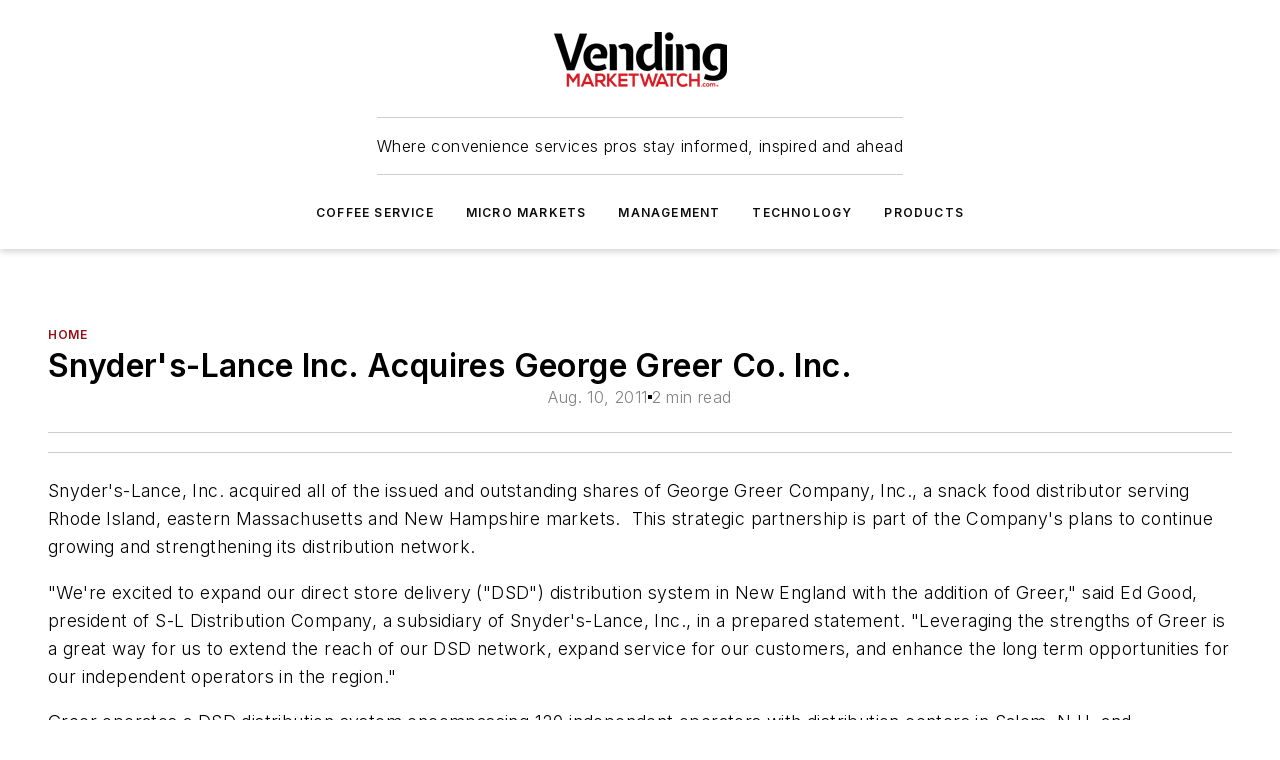

--- FILE ---
content_type: text/html;charset=utf-8
request_url: https://www.vendingmarketwatch.com/home/news/10317752/snyders-lance-inc-acquires-george-greer-co-inc
body_size: 49096
content:
<!DOCTYPE html><html  lang="en"><head><meta charset="utf-8"><meta name="viewport" content="width=device-width, initial-scale=1, shrink-to-fit=no"><script type="text/javascript" src="/ruxitagentjs_ICA7NVfqrux_10329260115094557.js" data-dtconfig="rid=RID_1066683192|rpid=379787153|domain=vendingmarketwatch.com|reportUrl=/rb_bf25051xng|app=ea7c4b59f27d43eb|cuc=ll64881i|owasp=1|mel=100000|expw=1|featureHash=ICA7NVfqrux|dpvc=1|lastModification=1769448034484|tp=500,50,0|rdnt=1|uxrgce=1|srbbv=2|agentUri=/ruxitagentjs_ICA7NVfqrux_10329260115094557.js"></script><script type="importmap">{"imports":{"#entry":"/_nuxt/CaHEyuQ-.js"}}</script><title>Snyder&#x27;s-Lance Inc. Acquires George Greer Co. Inc. | Vending Market Watch</title><link href="https://fonts.gstatic.com" rel="preconnect"><link href="https://cdn.cookielaw.org" rel="preconnect"><link href="https://picon.graphql.aspire-ebm.com" rel="preconnect"><style type="text/css">
            :root {
              --spacing-unit: 6px;
--spacing: 48px;
--color-line: #CDCDCD;
--color-primary-main: #971217;
--color-primary-container: #d8d8d8;
--color-on-primary-container: #760e12;
--color-secondary-main: #404040;
--color-secondary-container: #f5f5f5;
--color-on-secondary-container: #1a1a1a;
--color-black: #0d0d0d;
--color-white: #ffffff;
--color-grey: #b2c3ce;
--color-light-grey: #e0e0e0;
--primary-font-family: Inter;
--site-max-width: 1300px;
            }
          </style><style>@media (max-width:760px){.mobile-hidden{display:none!important}}.admin-layout a{color:#3867a6}.admin-layout .vs__dropdown-toggle{background:#fff;border:1px solid #9da4b0}.ebm-layout{overflow-anchor:none;width:100%}</style><style>@media (max-width:760px){.mobile-hidden[data-v-38cf8690]{display:none!important}}.admin-layout a[data-v-38cf8690]{color:#3867a6}.admin-layout .vs__dropdown-toggle[data-v-38cf8690]{background:#fff;border:1px solid #9da4b0}.ebm-page[data-v-38cf8690]{display:flex;flex-direction:column;font-family:Arial}.ebm-page .hasToolbar[data-v-38cf8690]{max-width:calc(100% - 49px)}.ebm-page__layout[data-v-38cf8690]{z-index:2}.ebm-page__layout[data-v-38cf8690],.ebm-page__page[data-v-38cf8690]{flex:1;pointer-events:none;position:relative}.ebm-page__page[data-v-38cf8690]{display:flex;flex-direction:column;z-index:1}.ebm-page__main[data-v-38cf8690]{flex:1;margin:auto;width:100%}.ebm-page__content[data-v-38cf8690]{padding:0;pointer-events:all}@media (min-width:600px){.ebm-page__content[data-v-38cf8690]{padding:"0 10px"}}.ebm-page__reskin-background[data-v-38cf8690]{background-position:top;background-repeat:no-repeat;background-size:cover;height:100%;left:0;overflow:hidden;position:fixed;top:0;width:100%;z-index:0}.ebm-page__reskin-ad[data-v-38cf8690]{padding:1.5rem 0;position:relative;text-align:center;z-index:1}.ebm-page__siteskin-ad[data-v-38cf8690]{margin-top:24px;pointer-events:all;position:fixed;transition:all 125ms;z-index:100}.ebm-page__siteskin-ad__left[data-v-38cf8690]{right:50%}@media (max-width:1636px){.ebm-page__siteskin-ad__left[data-v-38cf8690]{display:none}}.ebm-page__siteskin-ad__right[data-v-38cf8690]{left:50%}@media (max-width:1636px){.ebm-page__siteskin-ad__right[data-v-38cf8690]{display:none}}.ebm-page .ebm-page__primary[data-v-38cf8690]{margin-top:0}.ebm-page .page-content-wrapper[data-v-38cf8690]{margin:auto;width:100%}.ebm-page .load-more[data-v-38cf8690]{padding:10px 0;pointer-events:all;text-align:center;width:100%}.ebm-page .load-more[data-v-38cf8690]>*{margin:auto;padding:0 5px}.ebm-page .load-more .label[data-v-38cf8690]{display:flex;flex-direction:row}.ebm-page .load-more .label[data-v-38cf8690]>*{margin:0 5px}.ebm-page .footer[data-v-38cf8690]{position:relative}.ebm-page .ebm-page__primary[data-v-38cf8690]{margin-top:calc(var(--spacing)/2)}.ebm-page .ebm-page__content[data-v-38cf8690]{display:flex;flex-direction:column;gap:var(--spacing);margin:0!important}.ebm-page .ebm-page__content[data-v-38cf8690]>*{position:relative}.ebm-page .ebm-page__content[data-v-38cf8690]>:after{background-color:var(--color-line);bottom:auto;bottom:calc(var(--spacing)*-.5*1);content:"";height:1px;left:0;position:absolute;right:0}.ebm-page .ebm-page__content[data-v-38cf8690]>:last-child:after{display:none}.ebm-page .page-content-wrapper[data-v-38cf8690]{display:flex;flex-direction:column;gap:var(--spacing);max-width:var(--site-max-width);padding:0 calc(var(--spacing)/2)}@media (min-width:800px){.ebm-page .page-content-wrapper[data-v-38cf8690]{padding:0 var(--spacing)}}.ebm-page .page-content-wrapper[data-v-38cf8690]>*{position:relative}.ebm-page .page-content-wrapper[data-v-38cf8690]>:after{background-color:var(--color-line);bottom:auto;bottom:calc(var(--spacing)*-.5*1);content:"";height:1px;left:0;position:absolute;right:0}.ebm-page .page-content-wrapper[data-v-38cf8690]>:last-child:after{display:none}.ebm-page .load-more[data-v-38cf8690]{padding:0}.ebm-page .secondary-pages .page-content-wrapper[data-v-38cf8690],.ebm-page.full-width .page-content-wrapper[data-v-38cf8690]{max-width:100%!important;padding:0!important}.ebm-page .secondary-pages .ebm-page__primary[data-v-38cf8690],.ebm-page.full-width .ebm-page__primary[data-v-38cf8690]{margin-top:0!important}@media print{.ebm-page__page[data-v-38cf8690]{display:block}}</style><style>@media (max-width:760px){.mobile-hidden[data-v-06639cce]{display:none!important}}.admin-layout a[data-v-06639cce]{color:#3867a6}.admin-layout .vs__dropdown-toggle[data-v-06639cce]{background:#fff;border:1px solid #9da4b0}#header-leaderboard-ad[data-v-06639cce]{align-items:center;display:flex;justify-content:center;padding:1rem}</style><style>html{scroll-padding-top:calc(var(--header-height) + 16px)}</style><style>@media (max-width:760px){.mobile-hidden[data-v-58298b0f]{display:none!important}}.admin-layout a[data-v-58298b0f]{color:#3867a6}.admin-layout .vs__dropdown-toggle[data-v-58298b0f]{background:#fff;border:1px solid #9da4b0}header[data-v-58298b0f]{bottom:0;margin:auto;position:sticky;top:0;transition:top .5s cubic-bezier(.645,.045,.355,1);z-index:50}header .reskin-ad[data-v-58298b0f]{padding:1.5rem 0;text-align:center}.navbar[data-v-58298b0f]{background-color:#fff;box-shadow:0 3px 6px #00000029;left:0;opacity:1;padding-bottom:2rem;padding-top:2rem;right:0}.navbar .content[data-v-58298b0f]{margin:auto;max-width:var(--site-max-width);padding:0 calc(var(--spacing)/2)}@media (min-width:800px){.navbar .content[data-v-58298b0f]{padding:0 var(--spacing)}}.top-navbar[data-v-58298b0f]{align-items:center;display:flex;justify-content:space-between}@media (max-width:900px){.logo[data-v-58298b0f]{flex-grow:1}.logo img[data-v-58298b0f]{max-width:180px}}@media (max-width:450px){.logo img[data-v-58298b0f]{max-width:140px}}@media (max-width:370px){.logo img[data-v-58298b0f]{max-width:120px}}@media (max-width:350px){.logo img[data-v-58298b0f]{max-width:100px}}.bottom-navbar[data-v-58298b0f]{max-height:100px;overflow:visible;transition:all .15s cubic-bezier(.86,0,.07,1)}.bottom-navbar.hidden[data-v-58298b0f]{max-height:0;overflow:hidden;transform:scale(0)}.actions[data-v-58298b0f]{align-items:center;-moz-column-gap:.5rem;column-gap:.5rem;display:flex;flex-basis:0;flex-grow:1}@media (max-width:900px){.actions[data-v-58298b0f]{flex-basis:auto;flex-grow:0}}.actions.left[data-v-58298b0f]{justify-content:left}.actions.right[data-v-58298b0f]{-moz-column-gap:0;column-gap:0;justify-content:right}.actions .login-container[data-v-58298b0f]{display:flex;gap:16px}@media (max-width:900px){.actions .login-container[data-v-58298b0f]{gap:8px}}@media (max-width:450px){.actions .login-container[data-v-58298b0f]{gap:4px}}@media (max-width:900px){.search-icon[data-v-58298b0f]{display:none}}.cta[data-v-58298b0f]{border-bottom:1px solid var(--color-line);border-top:1px solid var(--color-line);margin:1.5rem auto auto;width:-moz-fit-content;width:fit-content}@media (max-width:900px){.cta[data-v-58298b0f]{display:none}}.sub-menu[data-v-58298b0f]{align-items:center;display:flex;justify-content:center;list-style:none;margin-top:1.5rem;padding:0;white-space:nowrap}@media (max-width:1000px){.sub-menu[data-v-58298b0f]{display:none}}.sub-menu-item[data-v-58298b0f]{margin-left:1rem;margin-right:1rem}.menu-item[data-v-58298b0f],.sub-menu-link[data-v-58298b0f]{color:var(--color-black);font-size:.75rem;font-weight:600;letter-spacing:.1em;text-transform:uppercase}.popover-menu[data-v-58298b0f]{align-items:flex-start;background-color:#fff;box-shadow:0 3px 6px #00000029;display:flex;flex-direction:column;justify-content:left;padding:1.5rem;text-align:left;width:200px}.popover-menu .menu-item[data-v-58298b0f]{align-items:center;display:flex;margin-bottom:1rem}.popover-menu .menu-item .icon[data-v-58298b0f]{margin-right:1rem}</style><style>@media (max-width:760px){.mobile-hidden{display:none!important}}.admin-layout a{color:#3867a6}.admin-layout .vs__dropdown-toggle{background:#fff;border:1px solid #9da4b0}.ebm-icon{cursor:pointer}.ebm-icon .tooltip-wrapper{display:block}.ebm-icon.disabled{cursor:not-allowed}.ebm-icon.arrowUp{margin-top:3px}.ebm-icon.arrowDown{margin-top:-5px;transform:rotate(180deg)}.ebm-icon.loading{animation-duration:2s;animation-iteration-count:infinite;animation-name:spin;animation-timing-function:linear}.ebm-icon.label{align-items:center;display:flex;flex-direction:column;font-size:.8em;justify-content:center;padding:0 5px}@keyframes spin{0%{transform:rotate(0)}to{transform:rotate(1turn)}}.ebm-icon .icon,.ebm-icon svg{display:block}</style><style>@media (max-width:760px){.mobile-hidden{display:none!important}}.admin-layout a{color:#3867a6}.admin-layout .vs__dropdown-toggle{background:#fff;border:1px solid #9da4b0}.ebm-mega-menu{background-color:var(--color-black);color:#fff;container-type:inline-size;display:none;height:100%;left:0;opacity:0;overflow:auto;position:fixed;text-align:center;top:0;transition-behavior:allow-discrete;transition-duration:.3s;transition-property:overlay display opacity;width:100%}.ebm-mega-menu.cms-user-logged-in{left:49px;width:calc(100% - 49px)}.ebm-mega-menu.open{display:block;opacity:1}@starting-style{.ebm-mega-menu.open{opacity:0}}@container (max-width: 750px){.ebm-mega-menu .mega-menu-header{display:flex}}.ebm-mega-menu .mega-menu-header .icon{margin-left:30px;margin-top:40px;width:24px}.ebm-mega-menu .mega-menu-header .logo{height:35px;max-width:100%}@container (min-width: 750px){.ebm-mega-menu .mega-menu-header .logo{height:50px;margin-bottom:30px}}@container (max-width: 750px){.ebm-mega-menu .mega-menu-header .logo{margin-top:20px}.ebm-mega-menu .mega-menu-header .logo img{height:auto;margin-left:5px;max-width:140px}}.ebm-mega-menu .mega-menu-container{margin:auto}@container (min-width: 750px){.ebm-mega-menu .mega-menu-container{max-width:850px;width:100%}}.ebm-mega-menu .mega-menu-container .search-field{padding-bottom:50px}@container (max-width: 900px){.ebm-mega-menu .mega-menu-container .search-field{margin-left:calc(var(--spacing)/2);margin-right:calc(var(--spacing)/2)}}.ebm-mega-menu .mega-menu-container .nav-links{display:grid;gap:calc(var(--spacing)/2);grid-template-columns:1fr;position:relative}.ebm-mega-menu .mega-menu-container .nav-links:after{background-color:var(--color-line);bottom:auto;bottom:calc(var(--spacing)*-.5*1);content:"";height:1px;left:0;position:absolute;right:0}.ebm-mega-menu .mega-menu-container .nav-links:last-child:after{display:none}@container (max-width: 900px){.ebm-mega-menu .mega-menu-container .nav-links{margin-left:calc(var(--spacing)/2);margin-right:calc(var(--spacing)/2)}}@container (min-width: 750px){.ebm-mega-menu .mega-menu-container .nav-links{gap:calc(var(--spacing)*2);grid-template-columns:1fr 1fr 1fr;padding-bottom:var(--spacing)}}.ebm-mega-menu .mega-menu-container .nav-links .section{display:flex;flex-direction:column;font-weight:400;list-style:none;text-align:center}@container (max-width: 750px){.ebm-mega-menu .mega-menu-container .nav-links .section{gap:5px;padding-top:30px;position:relative}.ebm-mega-menu .mega-menu-container .nav-links .section:after{background-color:var(--color-line);bottom:auto;bottom:calc(var(--spacing)*-.5*1);content:"";height:1px;left:0;position:absolute;right:0}.ebm-mega-menu .mega-menu-container .nav-links .section:last-child:after{display:none}.ebm-mega-menu .mega-menu-container .nav-links .section:first-child{padding-top:15px}}@container (min-width: 750px){.ebm-mega-menu .mega-menu-container .nav-links .section{border-bottom:none;font-size:1.25rem;gap:16px;position:relative;text-align:left}.ebm-mega-menu .mega-menu-container .nav-links .section:after{background-color:var(--color-line);bottom:0;content:"";height:100%;left:auto;position:absolute;right:calc(var(--spacing)*-.5*2);top:0;width:1px}.ebm-mega-menu .mega-menu-container .nav-links .section:last-child:after{display:none}}.ebm-mega-menu .mega-menu-container .nav-links .section a{color:#fff}.ebm-mega-menu .mega-menu-container .nav-links .section .title{font-size:.75rem;font-weight:400;text-transform:uppercase}.ebm-mega-menu .mega-menu-container .affiliate-links{display:flex;justify-content:center;margin-top:var(--spacing);padding:calc(var(--spacing)*.5);position:relative}.ebm-mega-menu .mega-menu-container .affiliate-links:after{background-color:var(--color-line);bottom:auto;bottom:calc(var(--spacing)*-.5*1);content:"";height:1px;left:0;position:absolute;right:0}.ebm-mega-menu .mega-menu-container .affiliate-links:last-child:after{display:none}.ebm-mega-menu .mega-menu-container .affiliate-links .ebm-affiliated-brands-direction{flex-direction:column;gap:calc(var(--spacing)*.5)}.ebm-mega-menu .mega-menu-container .social-links{align-items:center;display:flex;flex-direction:column;font-size:.75rem;justify-content:center;margin-top:var(--spacing);padding:calc(var(--spacing)*.5);text-transform:uppercase}.ebm-mega-menu .mega-menu-container .social-links .socials{gap:16px;margin:16px 16px 24px}</style><style>@media (max-width:760px){.mobile-hidden{display:none!important}}.admin-layout a{color:#3867a6}.admin-layout .vs__dropdown-toggle{background:#fff;border:1px solid #9da4b0}.ebm-search-field{container-type:inline-size;position:relative}.ebm-search-field .input{padding:10px 0;position:relative;width:100%}.ebm-search-field .input .icon{bottom:0;height:24px;margin:auto;position:absolute;right:.5rem;top:0}.ebm-search-field .input .clear-icon{bottom:0;height:24px;margin:auto;position:absolute;right:2.5rem;top:0}.ebm-search-field .input input{background-color:var(--c4e26338);border:1px solid var(--7798abdd);border-radius:5px;color:var(--0c12ecfc);font-size:1em;padding:1rem 8px 1rem 20px;width:100%}.ebm-search-field .sponsor-container{align-items:center;display:flex;font-size:.5rem;gap:5px;height:24px;margin:auto;position:absolute;right:10%;top:20%}@container (max-width: 750px){.ebm-search-field .sponsor-container{justify-content:flex-end;padding:10px 15px 0 0;position:static}}.ebm-search-field input[type=search]::-webkit-search-cancel-button,.ebm-search-field input[type=search]::-webkit-search-decoration{-webkit-appearance:none;appearance:none}</style><style>@media (max-width:760px){.mobile-hidden[data-v-8e92f456]{display:none!important}}.admin-layout a[data-v-8e92f456]{color:#3867a6}.admin-layout .vs__dropdown-toggle[data-v-8e92f456]{background:#fff;border:1px solid #9da4b0}.ebm-socials[data-v-8e92f456]{display:flex;flex-wrap:wrap}.ebm-socials__icon[data-v-8e92f456]{cursor:pointer;margin-right:7px;text-decoration:none}.ebm-socials .text[data-v-8e92f456]{height:0;overflow:hidden;text-indent:-9999px}</style><style>@media (max-width:760px){.mobile-hidden{display:none!important}}.admin-layout a{color:#3867a6}.admin-layout .vs__dropdown-toggle{background:#fff;border:1px solid #9da4b0}.ebm-ad-target__outer{display:flex;height:auto;justify-content:center;max-width:100%;width:100%}.ebm-ad-target__inner{align-items:center;display:flex}.ebm-ad-target img{max-width:100%}.ebm-ad-target iframe{box-shadow:0 .125rem .25rem #00000013}</style><style>@media (max-width:760px){.mobile-hidden[data-v-4c12f864]{display:none!important}}.admin-layout a[data-v-4c12f864]{color:#3867a6}.admin-layout .vs__dropdown-toggle[data-v-4c12f864]{background:#fff;border:1px solid #9da4b0}#sticky-bottom-ad[data-v-4c12f864]{align-items:center;background:#000000bf;display:flex;justify-content:center;left:0;padding:8px;position:fixed;right:0;z-index:999}#sticky-bottom-ad .close-button[data-v-4c12f864]{background:none;border:0;color:#fff;cursor:pointer;font-weight:900;margin:8px;position:absolute;right:0;top:0}.slide-up-enter[data-v-4c12f864],.slide-up-leave-to[data-v-4c12f864]{opacity:0;transform:translateY(200px)}.slide-up-enter-active[data-v-4c12f864]{transition:all .25s ease-out}.slide-up-leave-active[data-v-4c12f864]{transition:all .25s ease-in}</style><style>@media (max-width:760px){.mobile-hidden[data-v-0622f0e1]{display:none!important}}.admin-layout a[data-v-0622f0e1]{color:#3867a6}.admin-layout .vs__dropdown-toggle[data-v-0622f0e1]{background:#fff;border:1px solid #9da4b0}.grid[data-v-0622f0e1]{container-type:inline-size;margin:auto}.grid .grid-row[data-v-0622f0e1]{position:relative}.grid .grid-row[data-v-0622f0e1]:after{background-color:var(--color-line);bottom:auto;bottom:calc(var(--spacing)*-.5*1);content:"";height:1px;left:0;position:absolute;right:0}.grid .grid-row.hide-bottom-border[data-v-0622f0e1]:after,.grid .grid-row[data-v-0622f0e1]:last-child:after{display:none}@container (width >= 750px){.grid .grid-row.mobile-only[data-v-0622f0e1]{display:none}}@container (width < 750px){.grid .grid-row.exclude-mobile[data-v-0622f0e1]{display:none}}</style><style>@media (max-width:760px){.mobile-hidden[data-v-840eddae]{display:none!important}}.admin-layout a[data-v-840eddae]{color:#3867a6}.admin-layout .vs__dropdown-toggle[data-v-840eddae]{background:#fff;border:1px solid #9da4b0}.web-row[data-v-840eddae]{container-type:inline-size}.web-row .row[data-v-840eddae]{--col-size:calc(50% - var(--spacing)*1/2);display:grid;padding-bottom:0ver;padding-top:0;width:100%}@media (min-width:750px){.web-row .row[data-v-840eddae]{padding-left:0;padding-right:0}}@media (min-width:500px){.web-row .row.restricted[data-v-840eddae]{margin:auto;max-width:66%}}.web-row .row .column-wrapper[data-v-840eddae]{display:flex;order:0;width:100%}.web-row .row.largest_first.layout1_2 .column-wrapper[data-v-840eddae]:nth-child(2),.web-row .row.largest_first.layout1_2_1 .column-wrapper[data-v-840eddae]:nth-child(2),.web-row .row.largest_first.layout1_3 .column-wrapper[data-v-840eddae]:nth-child(2){order:-1}@container (min-width: 750px){.web-row .row.layout1_1[data-v-840eddae]{display:grid;grid-template-columns:minmax(0,1fr) minmax(0,1fr)}.web-row .row.layout1_1 .column-wrapper[data-v-840eddae]{position:relative}.web-row .row.layout1_1 .column-wrapper[data-v-840eddae]:after{background-color:var(--color-line);bottom:0;content:"";height:100%;left:auto;position:absolute;right:calc(var(--spacing)*-.5*1);top:0;width:1px}.web-row .row.layout1_1 .column-wrapper[data-v-840eddae]:last-child:after{display:none}.web-row .row.layout1_2[data-v-840eddae]{display:grid;grid-template-columns:minmax(0,var(--col-size)) minmax(0,var(--col-size))}.web-row .row.layout1_2 .column-wrapper[data-v-840eddae]{position:relative}.web-row .row.layout1_2 .column-wrapper[data-v-840eddae]:after{background-color:var(--color-line);bottom:0;content:"";height:100%;left:auto;position:absolute;right:calc(var(--spacing)*-.5*1);top:0;width:1px}.web-row .row.layout1_2 .column-wrapper[data-v-840eddae]:last-child:after{display:none}.web-row .row.layout1_2 .column-wrapper[data-v-840eddae]:nth-child(2){order:0!important}}@container (min-width: 1050px){.web-row .row.layout1_2[data-v-840eddae]{--col-size:calc(33.33333% - var(--spacing)*2/3);grid-template-columns:var(--col-size) calc(var(--col-size)*2 + var(--spacing))}}@container (min-width: 750px){.web-row .row.layout2_1[data-v-840eddae]{display:grid;grid-template-columns:minmax(0,var(--col-size)) minmax(0,var(--col-size))}.web-row .row.layout2_1 .column-wrapper[data-v-840eddae]{position:relative}.web-row .row.layout2_1 .column-wrapper[data-v-840eddae]:after{background-color:var(--color-line);bottom:0;content:"";height:100%;left:auto;position:absolute;right:calc(var(--spacing)*-.5*1);top:0;width:1px}.web-row .row.layout2_1 .column-wrapper[data-v-840eddae]:last-child:after{display:none}}@container (min-width: 1050px){.web-row .row.layout2_1[data-v-840eddae]{--col-size:calc(33.33333% - var(--spacing)*2/3);grid-template-columns:calc(var(--col-size)*2 + var(--spacing)) var(--col-size)}}@container (min-width: 1100px){.web-row .row.layout1_1_1[data-v-840eddae]{--col-size:calc(33.33333% - var(--spacing)*2/3);display:grid;grid-template-columns:minmax(0,var(--col-size)) minmax(0,var(--col-size)) minmax(0,var(--col-size))}.web-row .row.layout1_1_1 .column-wrapper[data-v-840eddae]{position:relative}.web-row .row.layout1_1_1 .column-wrapper[data-v-840eddae]:after{background-color:var(--color-line);bottom:0;content:"";height:100%;left:auto;position:absolute;right:calc(var(--spacing)*-.5*1);top:0;width:1px}.web-row .row.layout1_1_1 .column-wrapper[data-v-840eddae]:last-child:after{display:none}}</style><style>@media (max-width:760px){.mobile-hidden{display:none!important}}.admin-layout a{color:#3867a6}.admin-layout .vs__dropdown-toggle{background:#fff;border:1px solid #9da4b0}.web-grid-title{align-items:center;container-type:inline-size;font-family:var(--primary-font-family);margin-bottom:calc(var(--spacing)/2);max-width:100%;width:100%}.web-grid-title .title{display:flex;flex:1 0 auto;font-size:1.9rem;font-weight:600;gap:var(--spacing-unit);letter-spacing:-.01em;line-height:40px;max-width:100%;overflow:hidden;text-overflow:ellipsis}.web-grid-title .title .grid-title-image-icon{height:23px;margin-top:8px}.web-grid-title.has-link .title{max-width:calc(100% - 100px)}.web-grid-title .divider{background-color:var(--color-line);height:1px;width:100%}.web-grid-title .view-more{color:var(--color-primary-main);cursor:primary;flex:0 1 auto;font-size:.75rem;font-weight:600;letter-spacing:.05em;line-height:18px;text-transform:uppercase;white-space:nowrap}@container (max-width: 500px){.web-grid-title .view-more{display:none}}.web-grid-title.primary{display:flex;gap:5px}.web-grid-title.primary .topbar,.web-grid-title.secondary .divider,.web-grid-title.secondary .view-more{display:none}.web-grid-title.secondary .topbar{background-color:var(--color-primary-main);height:8px;margin-bottom:calc(var(--spacing)/3);width:80px}</style><style>@media (max-width:760px){.mobile-hidden[data-v-2e2a3563]{display:none!important}}.admin-layout a[data-v-2e2a3563]{color:#3867a6}.admin-layout .vs__dropdown-toggle[data-v-2e2a3563]{background:#fff;border:1px solid #9da4b0}.column[data-v-2e2a3563]{align-items:stretch;display:flex;flex-wrap:wrap;height:100%;position:relative}.column[data-v-2e2a3563],.column .standard-blocks[data-v-2e2a3563],.column .sticky-blocks[data-v-2e2a3563]{width:100%}.column.block-align-center[data-v-2e2a3563]{align-items:center;justify-content:center}.column.block-align-top[data-v-2e2a3563]{align-items:top;flex-direction:column}.column.block-align-sticky[data-v-2e2a3563]{align-items:start;display:block;justify-content:center}.column.block-align-equalize[data-v-2e2a3563]{align-items:stretch}.column .sticky-blocks.has-standard[data-v-2e2a3563]{margin-top:var(--spacing)}.column .block-wrapper[data-v-2e2a3563]{max-width:100%;position:relative}.column .block-wrapper[data-v-2e2a3563]:after{background-color:var(--color-line);bottom:auto;bottom:calc(var(--spacing)*-.5*1);content:"";height:1px;left:0;position:absolute;right:0}.column .block-wrapper.hide-bottom-border[data-v-2e2a3563]:after,.column .block-wrapper[data-v-2e2a3563]:last-child:after,.column .standard-blocks:not(.has-sticky) .block-wrapper[data-v-2e2a3563]:last-child:after,.column .sticky-blocks .block-wrapper[data-v-2e2a3563]:last-child:after{display:none}@media print{.column[data-v-2e2a3563]{height:auto}}</style><style>@media (max-width:760px){.mobile-hidden[data-v-a4efc542]{display:none!important}}.admin-layout a[data-v-a4efc542]{color:#3867a6}.admin-layout .vs__dropdown-toggle[data-v-a4efc542]{background:#fff;border:1px solid #9da4b0}.block[data-v-a4efc542]{display:flex;flex-direction:column;overflow:visible;width:100%}.block .block-title[data-v-a4efc542]{margin-bottom:calc(var(--spacing)/2)}.block .above-cta[data-v-a4efc542]{height:100%}.block .title[data-v-a4efc542]{font-size:1rem;line-height:1rem;text-transform:uppercase}.block .title a[data-v-a4efc542]{color:inherit;text-decoration:none}.block .title a[data-v-a4efc542]:hover{text-decoration:underline}.block .title template[data-v-a4efc542]{display:inline-block}.block .content[data-v-a4efc542]{display:flex;width:100%}.block .cta[data-v-a4efc542]{align-items:center;display:flex;flex-direction:column;font-size:1rem;gap:calc(var(--spacing)/2);justify-content:space-between}@container (width > 500px){.block .cta[data-v-a4efc542]{flex-direction:row}}</style><style>@media (max-width:760px){.mobile-hidden[data-v-3dec0756]{display:none!important}}.admin-layout a[data-v-3dec0756]{color:#3867a6}.admin-layout .vs__dropdown-toggle[data-v-3dec0756]{background:#fff;border:1px solid #9da4b0}.ebm-button-wrapper[data-v-3dec0756]{display:inline-block}.ebm-button-wrapper .ebm-button[data-v-3dec0756]{border:1px solid;border-radius:.1rem;cursor:pointer;display:block;font-weight:600;outline:none;text-transform:uppercase;width:100%}.ebm-button-wrapper .ebm-button .content[data-v-3dec0756]{align-items:center;display:flex;gap:var(--spacing-unit);justify-content:center}.ebm-button-wrapper .ebm-button .content.icon-right[data-v-3dec0756]{flex-direction:row-reverse}.ebm-button-wrapper .ebm-button[data-v-3dec0756]:focus,.ebm-button-wrapper .ebm-button[data-v-3dec0756]:hover{box-shadow:0 0 .1rem #3e5d8580;filter:contrast(125%)}.ebm-button-wrapper .ebm-button[data-v-3dec0756]:active{box-shadow:0 0 .3rem #1c417280}.ebm-button-wrapper .ebm-button[data-v-3dec0756]:active:after{height:200px;width:200px}.ebm-button-wrapper .ebm-button--small[data-v-3dec0756]{font-size:.75rem;padding:.2rem .4rem}.ebm-button-wrapper .ebm-button--medium[data-v-3dec0756]{font-size:.75rem;padding:.3rem .6rem}.ebm-button-wrapper .ebm-button--large[data-v-3dec0756]{font-size:.75rem;line-height:1.25rem;padding:.5rem 1rem}@media (max-width:450px){.ebm-button-wrapper .ebm-button--large[data-v-3dec0756]{padding:.5rem}}.ebm-button-wrapper .ebm-button--fullWidth[data-v-3dec0756]{font-size:1.15rem;margin:0 auto;padding:.5rem 1rem;width:100%}.ebm-button-wrapper.primary .ebm-button[data-v-3dec0756],.ebm-button-wrapper.solid .ebm-button[data-v-3dec0756]{background-color:var(--button-accent-color);border-color:var(--button-accent-color);color:var(--button-text-color)}.ebm-button-wrapper.primary .ebm-button[data-v-3dec0756]:hover,.ebm-button-wrapper.solid .ebm-button[data-v-3dec0756]:hover{text-decoration:underline}.ebm-button-wrapper.hollow .ebm-button[data-v-3dec0756]{background-color:transparent;background-color:#fff;border:1px solid var(--button-accent-color);color:var(--button-accent-color)}.ebm-button-wrapper.hollow .ebm-button[data-v-3dec0756]:hover{text-decoration:underline}.ebm-button-wrapper.borderless .ebm-button[data-v-3dec0756]{background-color:transparent;border-color:transparent;color:var(--button-accent-color)}.ebm-button-wrapper.borderless .ebm-button[data-v-3dec0756]:hover{background-color:var(--button-accent-color);color:#fff;text-decoration:underline}.ebm-button-wrapper .ebm-button[data-v-3dec0756]{transition:all .15s ease-in-out}</style><style>@media (max-width:760px){.mobile-hidden{display:none!important}}.admin-layout a{color:#3867a6}.admin-layout .vs__dropdown-toggle{background:#fff;border:1px solid #9da4b0}.web-footer-new{display:flex;font-size:1rem;font-weight:400;justify-content:center;padding-bottom:calc(var(--spacing)/2);pointer-events:all;width:100%}.web-footer-new a{color:var(--link-color)}.web-footer-new .container{display:flex;justify-content:center;width:100%}.web-footer-new .container .container-wrapper{display:flex;flex-direction:column;gap:var(--spacing);width:100%}@media (min-width:800px){.web-footer-new .container{flex-direction:row}}.web-footer-new .container .row{position:relative;width:100%}.web-footer-new .container .row:after{background-color:var(--color-line);bottom:auto;bottom:calc(var(--spacing)*-.5*1);content:"";height:1px;left:0;position:absolute;right:0}.web-footer-new .container .row:last-child:after{display:none}.web-footer-new .container .row.full-width{justify-items:center}.web-footer-new .container .column-wrapper{display:grid;gap:var(--spacing);grid-template-columns:1fr}.web-footer-new .container .column-wrapper.full-width{max-width:var(--site-max-width)!important;padding:0 calc(var(--spacing)*1.5);width:100%}.web-footer-new .container .column-wrapper .col{align-items:center;display:flex;flex-direction:column;gap:calc(var(--spacing)/4);justify-content:center;margin:0 auto;max-width:80%;position:relative;text-align:center}.web-footer-new .container .column-wrapper .col:after{background-color:var(--color-line);bottom:auto;bottom:calc(var(--spacing)*-.5*1);content:"";height:1px;left:0;position:absolute;right:0}.web-footer-new .container .column-wrapper .col:last-child:after{display:none}.web-footer-new .container .column-wrapper .col.valign-middle{align-self:center}@media (min-width:800px){.web-footer-new .container .column-wrapper{align-items:start;gap:var(--spacing)}.web-footer-new .container .column-wrapper.cols1_1_1{grid-template-columns:1fr 1fr 1fr}.web-footer-new .container .column-wrapper.cols1_1{grid-template-columns:1fr 1fr}.web-footer-new .container .column-wrapper .col{align-items:start;max-width:100%;position:relative;text-align:left}.web-footer-new .container .column-wrapper .col:after{background-color:var(--color-line);bottom:0;content:"";height:100%;left:auto;position:absolute;right:calc(var(--spacing)*-.5*1);top:0;width:1px}.web-footer-new .container .column-wrapper .col:last-child:after{display:none}}.web-footer-new .corporatelogo{align-self:center;filter:brightness(0);height:auto;margin-right:var(--spacing-unit);width:100px}.web-footer-new .menu-copyright{align-items:center;display:flex;flex-direction:column;gap:calc(var(--spacing)/2)}.web-footer-new .menu-copyright.full-width{max-width:var(--site-max-width);padding:0 calc(var(--spacing)*1.5);width:100%}.web-footer-new .menu-copyright .links{display:flex;font-size:.75rem;gap:calc(var(--spacing)/4);list-style:none;margin:0;padding:0}.web-footer-new .menu-copyright .copyright{display:flex;flex-direction:row;flex-wrap:wrap;font-size:.8em;justify-content:center}@media (min-width:800px){.web-footer-new .menu-copyright{flex-direction:row;justify-content:space-between}}.web-footer-new .blocktitle{color:#000;font-size:1.1rem;font-weight:600;width:100%}.web-footer-new .web-affiliated-brands-direction{flex-direction:column}@media (min-width:800px){.web-footer-new .web-affiliated-brands-direction{flex-direction:row}}</style><style>@media (max-width:760px){.mobile-hidden{display:none!important}}.admin-layout a{color:#3867a6}.admin-layout .vs__dropdown-toggle{background:#fff;border:1px solid #9da4b0}.ebm-web-subscribe-wrapper{display:flex;flex-direction:column;height:100%;overflow:auto}.ebm-web-subscribe-content{height:100%;overflow:auto;padding:calc(var(--spacing)*.5) var(--spacing)}@container (max-width: 750px){.ebm-web-subscribe-content{padding-bottom:100%}}.ebm-web-subscribe-content .web-subscribe-header .web-subscribe-title{align-items:center;display:flex;gap:var(--spacing);justify-content:space-between;line-height:normal}.ebm-web-subscribe-content .web-subscribe-header .web-subscribe-title .close-button{align-items:center;cursor:pointer;display:flex;font-size:.75rem;font-weight:600;text-transform:uppercase}.ebm-web-subscribe-content .web-subscribe-header .web-subscribe-subtext{padding-bottom:var(--spacing)}.ebm-web-subscribe-content .web-subscribe-header .newsletter-items{display:grid;gap:10px;grid-template-columns:1fr 1fr}@container (max-width: 750px){.ebm-web-subscribe-content .web-subscribe-header .newsletter-items{grid-template-columns:1fr}}.ebm-web-subscribe-content .web-subscribe-header .newsletter-items .newsletter-item{border:1px solid var(--color-line);display:flex;flex-direction:row;flex-direction:column;gap:1rem;padding:1rem}.ebm-web-subscribe-content .web-subscribe-header .newsletter-items .newsletter-item .newsletter-title{display:flex;font-size:1.25rem;font-weight:600;justify-content:space-between;letter-spacing:-.01em;line-height:25px}.ebm-web-subscribe-content .web-subscribe-header .newsletter-items .newsletter-item .newsletter-description{font-size:1rem;font-weight:400;letter-spacing:.0125em;line-height:24px}.web-subscribe-footer{background-color:#fff;box-shadow:0 4px 16px #00000040;width:100%}.web-subscribe-footer .subscribe-footer-wrapper{padding:var(--spacing)!important}.web-subscribe-footer .subscribe-footer-wrapper .user-info-container{align-items:center;display:flex;justify-content:space-between;padding-bottom:calc(var(--spacing)*.5)}.web-subscribe-footer .subscribe-footer-wrapper .user-info-container .nl-user-info{align-items:center;display:flex;gap:10px}.web-subscribe-footer .subscribe-footer-wrapper .subscribe-login-container .nl-selected{font-size:1.25rem;font-weight:600;margin-bottom:10px}.web-subscribe-footer .subscribe-footer-wrapper .subscribe-login-container .form-fields-setup{display:flex;gap:calc(var(--spacing)*.125);padding-top:calc(var(--spacing)*.5)}@container (max-width: 1050px){.web-subscribe-footer .subscribe-footer-wrapper .subscribe-login-container .form-fields-setup{display:block}}.web-subscribe-footer .subscribe-footer-wrapper .subscribe-login-container .form-fields-setup .web-form-fields{z-index:100}.web-subscribe-footer .subscribe-footer-wrapper .subscribe-login-container .form-fields-setup .web-form-fields .field-label{font-size:.75rem}.web-subscribe-footer .subscribe-footer-wrapper .subscribe-login-container .form-fields-setup .form{display:flex;gap:calc(var(--spacing)*.125)}@container (max-width: 750px){.web-subscribe-footer .subscribe-footer-wrapper .subscribe-login-container .form-fields-setup .form{flex-direction:column;padding-bottom:calc(var(--spacing)*.5)}}.web-subscribe-footer .subscribe-footer-wrapper .subscribe-login-container .form-fields-setup .form .vs__dropdown-menu{max-height:8rem}@container (max-width: 750px){.web-subscribe-footer .subscribe-footer-wrapper .subscribe-login-container .form-fields-setup .form .vs__dropdown-menu{max-height:4rem}}.web-subscribe-footer .subscribe-footer-wrapper .subscribe-login-container .form-fields-setup .subscribe-button{margin-top:calc(var(--spacing)*.5);width:20%}@container (max-width: 1050px){.web-subscribe-footer .subscribe-footer-wrapper .subscribe-login-container .form-fields-setup .subscribe-button{width:100%}}.web-subscribe-footer .subscribe-footer-wrapper .subscribe-login-container .form-fields-setup .subscribe-button .ebm-button{height:3rem}.web-subscribe-footer .subscribe-footer-wrapper .subscribe-login-container .compliance-field{font-size:.75rem;line-height:18px;z-index:-1}.web-subscribe-footer .subscribe-footer-wrapper a{color:#000;text-decoration:underline}.web-subscribe-footer .subscribe-footer-wrapper .subscribe-consent{font-size:.75rem;letter-spacing:.025em;line-height:18px;padding:5px 0}.web-subscribe-footer .subscribe-footer-wrapper .account-check{padding-top:calc(var(--spacing)*.25)}</style><style>@media (max-width:760px){.mobile-hidden{display:none!important}}.admin-layout a{color:#3867a6}.admin-layout .vs__dropdown-toggle{background:#fff;border:1px solid #9da4b0}.ebm-web-pane{container-type:inline-size;height:100%;pointer-events:all;position:fixed;right:0;top:0;width:100%;z-index:100}.ebm-web-pane.hidden{pointer-events:none}.ebm-web-pane.hidden .web-pane-mask{opacity:0}.ebm-web-pane.hidden .contents{max-width:0}.ebm-web-pane .web-pane-mask{background-color:#000;display:table;height:100%;opacity:.8;padding:16px;transition:all .3s ease;width:100%}.ebm-web-pane .contents{background-color:#fff;bottom:0;max-width:1072px;position:absolute;right:0;top:0;transition:all .3s ease;width:100%}.ebm-web-pane .contents.cms-user-logged-in{width:calc(100% - 49px)}.ebm-web-pane .contents .close-icon{cursor:pointer;display:flex;justify-content:flex-end;margin:10px}</style><style>@media (max-width:760px){.mobile-hidden{display:none!important}}.admin-layout a{color:#3867a6}.admin-layout .vs__dropdown-toggle{background:#fff;border:1px solid #9da4b0}.gam-slot-builder{min-width:300px;width:100%}.gam-slot-builder iframe{max-width:100%;overflow:hidden}</style><style>@media (max-width:760px){.mobile-hidden{display:none!important}}.admin-layout a{color:#3867a6}.admin-layout .vs__dropdown-toggle{background:#fff;border:1px solid #9da4b0}.web-content-title-new{display:flex;flex-direction:column;gap:calc(var(--spacing));width:100%}.web-content-title-new>*{position:relative}.web-content-title-new>:after{background-color:var(--color-line);bottom:auto;bottom:calc(var(--spacing)*-.5*1);content:"";height:1px;left:0;position:absolute;right:0}.web-content-title-new>:last-child:after{display:none}.web-content-title-new .above-line{container-type:inline-size;display:flex;flex-direction:column;gap:calc(var(--spacing)/2)}.web-content-title-new .above-line .section-wrapper{display:flex;gap:calc(var(--spacing)/4)}.web-content-title-new .above-line .section-wrapper.center{margin-left:auto;margin-right:auto}.web-content-title-new .above-line .sponsored-label{color:var(--color-primary-main);font-size:.75rem;font-weight:600;letter-spacing:.05rem;text-transform:uppercase}.web-content-title-new .above-line .section{font-size:.75rem;font-weight:600;letter-spacing:.05em;text-transform:uppercase}.web-content-title-new .above-line .event-info{display:flex;flex-direction:column;font-size:.9rem;gap:calc(var(--spacing)/2)}.web-content-title-new .above-line .event-info .column{display:flex;flex-direction:column;font-size:.9rem;gap:calc(var(--spacing)/4);width:100%}.web-content-title-new .above-line .event-info .column .content{display:flex;gap:calc(var(--spacing)/4)}.web-content-title-new .above-line .event-info .column label{flex:0 0 80px;font-weight:600}.web-content-title-new .above-line .event-info>*{position:relative}.web-content-title-new .above-line .event-info>:after{background-color:var(--color-line);bottom:0;content:"";height:100%;left:auto;position:absolute;right:calc(var(--spacing)*-.5*1);top:0;width:1px}.web-content-title-new .above-line .event-info>:last-child:after{display:none}@container (min-width: 600px){.web-content-title-new .above-line .event-info{align-items:center;flex-direction:row;gap:calc(var(--spacing))}.web-content-title-new .above-line .event-info>*{position:relative}.web-content-title-new .above-line .event-info>:after{background-color:var(--color-line);bottom:0;content:"";height:100%;left:auto;position:absolute;right:calc(var(--spacing)*-.5*1);top:0;width:1px}.web-content-title-new .above-line .event-info>:last-child:after{display:none}.web-content-title-new .above-line .event-info .event-location{display:block}}.web-content-title-new .above-line .title-text{font-size:2rem;line-height:1.2}@container (width > 500px){.web-content-title-new .above-line .title-text{font-size:2.75rem}}.web-content-title-new .above-line .author-row{align-items:center;display:flex;flex-direction:column;gap:calc(var(--spacing)/3);justify-content:center}.web-content-title-new .above-line .author-row .all-authors{display:flex;gap:calc(var(--spacing)/3)}.web-content-title-new .above-line .author-row .date-read-time{align-items:center;display:flex;gap:calc(var(--spacing)/3)}.web-content-title-new .above-line .author-row .dot{align-items:center;grid-area:dot}.web-content-title-new .above-line .author-row .dot:after{background-color:#000;content:"";display:block;height:4px;width:4px}.web-content-title-new .above-line .author-row .dot.first{display:none}.web-content-title-new .above-line .author-row .date{grid-area:date}.web-content-title-new .above-line .author-row .read-time{grid-area:read-time}.web-content-title-new .above-line .author-row .date,.web-content-title-new .above-line .author-row .duration,.web-content-title-new .above-line .author-row .read-time{color:#000;opacity:.5}@container (width > 500px){.web-content-title-new .above-line .author-row{flex-direction:row}.web-content-title-new .above-line .author-row .dot.first{display:block}}@container (width > 700px){.web-content-title-new .above-line .author-row{justify-content:flex-start}}.web-content-title-new .above-line .teaser-text{color:#222;font-size:16px;padding-top:8px}@container (width > 500px){.web-content-title-new .above-line .teaser-text{font-size:17px}}@container (width > 700px){.web-content-title-new .above-line .teaser-text{font-size:18px}}@container (width > 1000px){.web-content-title-new .above-line .teaser-text{font-size:19px}}.web-content-title-new .above-line .podcast-series{align-items:center;color:var(--color-primary-main);display:flex;font-size:.85rem;font-weight:500;gap:6px;text-transform:uppercase}.web-content-title-new .below-line{align-items:center;display:flex;justify-content:space-between;width:100%}.web-content-title-new .below-line .print-favorite{display:flex;gap:calc(var(--spacing)/3);justify-content:flex-end}.web-content-title-new .image-wrapper{flex:1 0 auto;width:100%}.web-content-title-new .comment-count{align-items:center;cursor:pointer;display:flex;padding-left:8px}.web-content-title-new .comment-count .viafoura{align-items:center;background-color:transparent!important;display:flex;font-size:16px;font-weight:inherit;padding-left:4px}.web-content-title-new .event-location p{margin:0}.web-content-title-new .highlights h2{margin-bottom:24px}.web-content-title-new .highlights .text{font-size:18px}.web-content-title-new .highlights .text li{margin-bottom:16px}.web-content-title-new .highlights .text li:last-child{margin-bottom:0}.web-content-title-new .author-contributor,.web-content-title-new .company-link{color:#000;display:flex;flex-wrap:wrap}.web-content-title-new .author-contributor a,.web-content-title-new .company-link a{color:inherit!important;font-size:1rem;text-decoration:underline}.web-content-title-new .author-contributor .author{display:flex}.web-content-title-new.center{text-align:center}.web-content-title-new.center .breadcrumb{display:flex;justify-content:center}.web-content-title-new.center .author-row{justify-content:center}</style><style>@media (max-width:760px){.mobile-hidden[data-v-e69042fe]{display:none!important}}.admin-layout a[data-v-e69042fe]{color:#3867a6}.admin-layout .vs__dropdown-toggle[data-v-e69042fe]{background:#fff;border:1px solid #9da4b0}.ebm-share-list[data-v-e69042fe]{display:flex;gap:calc(var(--spacing)/3);list-style:none;overflow:hidden;padding:0;transition:.3s;width:100%}.ebm-share-list li[data-v-e69042fe]{margin:0;padding:0}.ebm-share-item[data-v-e69042fe]{border-radius:4px;cursor:pointer;margin:2px}</style><style>@media (max-width:760px){.mobile-hidden{display:none!important}}.admin-layout a{color:#3867a6}.admin-layout .vs__dropdown-toggle{background:#fff;border:1px solid #9da4b0}.body-block{flex:"1";max-width:100%;width:100%}.body-block .body-content{display:flex;flex-direction:column;gap:calc(var(--spacing)/2);width:100%}.body-block .gate{background:var(--color-secondary-container);border:1px solid var(--color-line);padding:calc(var(--spacing)/2)}.body-block .below-body{border-top:1px solid var(--color-line)}.body-block .below-body .contributors{display:flex;gap:4px;padding-top:calc(var(--spacing)/4)}.body-block .below-body .contributors .contributor{display:flex}.body-block .below-body .ai-attribution{font-size:14px;padding-top:calc(var(--spacing)/4)}.body-block .podcast-player{background-color:var(--color-secondary-container);border:1px solid var(--color-line);border-radius:4px;margin-left:auto!important;margin-right:auto!important;text-align:center;width:100%}.body-block .podcast-player iframe{border:0;width:100%}.body-block .podcast-player .buttons{display:flex;justify-content:center}</style><style>@media (max-width:760px){.mobile-hidden{display:none!important}}.admin-layout a{color:#3867a6}.admin-layout .vs__dropdown-toggle{background:#fff;border:1px solid #9da4b0}.web-body-blocks{--margin:calc(var(--spacing)/2);display:flex;flex-direction:column;gap:15px;max-width:100%;width:100%}.web-body-blocks a{text-decoration:underline}.web-body-blocks .block{container-type:inline-size;font-family:var(--secondary-font);max-width:100%;width:100%}.web-body-blocks .block a{color:var(--link-color)}.web-body-blocks .block .block-title{margin-bottom:calc(var(--spacing)/2)}.web-body-blocks .text{color:inherit;letter-spacing:inherit;margin:auto;max-width:100%}.web-body-blocks img{max-width:100%}.web-body-blocks .iframe{border:0;margin-left:auto!important;margin-right:auto!important;width:100%}.web-body-blocks .facebook .embed,.web-body-blocks .instagram .embed,.web-body-blocks .twitter .embed{max-width:500px}.web-body-blocks .bc-reco-wrapper{padding:calc(var(--spacing)/2)}.web-body-blocks .bc-reco-wrapper .bc-heading{border-bottom:1px solid var(--color-grey);margin-top:0;padding-bottom:calc(var(--spacing)/2);padding-top:0}.web-body-blocks .embed{margin:auto;width:100%}@container (width > 550px){.web-body-blocks .embed.above,.web-body-blocks .embed.below,.web-body-blocks .embed.center,.web-body-blocks .embed.left,.web-body-blocks .embed.right{max-width:calc(50% - var(--margin))}.web-body-blocks .embed.above.small,.web-body-blocks .embed.below.small,.web-body-blocks .embed.center.small,.web-body-blocks .embed.left.small,.web-body-blocks .embed.right.small{max-width:calc(33% - var(--margin))}.web-body-blocks .embed.above.large,.web-body-blocks .embed.below.large,.web-body-blocks .embed.center.large,.web-body-blocks .embed.left.large,.web-body-blocks .embed.right.large{max-width:calc(66% - var(--margin))}.web-body-blocks .embed.above{margin-bottom:var(--margin)}.web-body-blocks .embed.below{margin-top:var(--margin)}.web-body-blocks .embed.left{float:left;margin-right:var(--margin)}.web-body-blocks .embed.right{float:right;margin-left:var(--margin)}}.web-body-blocks .embed.center{clear:both}.web-body-blocks .embed.native{max-width:auto;width:auto}.web-body-blocks .embed.fullWidth{max-width:100%;width:100%}.web-body-blocks .video{margin-top:15px}</style><style>@media (max-width:760px){.mobile-hidden{display:none!important}}.admin-layout a{color:#3867a6}.admin-layout .vs__dropdown-toggle{background:#fff;border:1px solid #9da4b0}.web-html{letter-spacing:inherit;margin:auto;max-width:100%}.web-html .html p:first-child{margin-top:0}.web-html h1,.web-html h2,.web-html h3,.web-html h4,.web-html h5,.web-html h6{margin:revert}.web-html .embedded-image{max-width:40%;width:100%}.web-html .embedded-image img{width:100%}.web-html .left{margin:0 auto 0 0}.web-html .left-wrap{clear:both;float:left;margin:0 1rem 1rem 0}.web-html .right{margin:0 0 0 auto}.web-html .right-wrap{clear:both;float:right;margin:0 0 1rem 1rem}.web-html pre{background-color:#f5f5f5d9;font-family:Courier New,Courier,monospace;padding:4px 8px}.web-html .preview-overlay{background:linear-gradient(180deg,#fff0,#fff);height:125px;margin-bottom:-25px;margin-top:-125px;position:relative;width:100%}.web-html blockquote{background-color:#f8f9fa;border-left:8px solid #dee2e6;line-height:1.5;overflow:hidden;padding:1.5rem}.web-html .pullquote{color:#7c7b7b;float:right;font-size:1.3em;margin:6px 0 6px 12px;max-width:50%;padding:12px 0 12px 12px;position:relative;width:50%}.web-html p:last-of-type{margin-bottom:0}.web-html a{cursor:pointer}</style><style>@media (max-width:760px){.mobile-hidden{display:none!important}}.admin-layout a{color:#3867a6}.admin-layout .vs__dropdown-toggle{background:#fff;border:1px solid #9da4b0}.ebm-ad__embed{clear:both}.ebm-ad__embed>div{border-bottom:1px solid #e0e0e0!important;border-top:1px solid #e0e0e0!important;display:block!important;height:inherit!important;padding:5px 0;text-align:center;width:inherit!important;z-index:1}.ebm-ad__embed>div:before{color:#aaa;content:"ADVERTISEMENT";display:block;font:400 10px/10px Arial,Helvetica,sans-serif}.ebm-ad__embed img{max-width:100%}.ebm-ad__embed iframe{box-shadow:0 .125rem .25rem #00000013;margin:3px 0 10px}</style><style>@media (max-width:760px){.mobile-hidden{display:none!important}}.admin-layout a{color:#3867a6}.admin-layout .vs__dropdown-toggle{background:#fff;border:1px solid #9da4b0}.ebm-web-subscribe{width:100%}.ebm-web-subscribe .web-subscribe-content{align-items:center;display:flex;justify-content:space-between}@container (max-width: 750px){.ebm-web-subscribe .web-subscribe-content{flex-direction:column;text-align:center}}.ebm-web-subscribe .web-subscribe-content .web-subscribe-header{font-size:2rem;font-weight:600;line-height:40px;padding:calc(var(--spacing)*.25);width:80%}@container (max-width: 750px){.ebm-web-subscribe .web-subscribe-content .web-subscribe-header{font-size:1.5rem;padding-top:0}}.ebm-web-subscribe .web-subscribe-content .web-subscribe-header .web-subscribe-subtext{display:flex;font-size:1rem;font-weight:400;padding-top:calc(var(--spacing)*.25)}</style><style>@media (max-width:760px){.mobile-hidden{display:none!important}}.admin-layout a{color:#3867a6}.admin-layout .vs__dropdown-toggle{background:#fff;border:1px solid #9da4b0}.blueconic-recommendations{width:100%}</style><style>@media (max-width:760px){.mobile-hidden{display:none!important}}.admin-layout a{color:#3867a6}.admin-layout .vs__dropdown-toggle{background:#fff;border:1px solid #9da4b0}.blueconic-recommendations{container-type:inline-size}.blueconic-recommendations .featured{border:1px solid var(--color-line);width:100%}.blueconic-recommendations .featured .left,.blueconic-recommendations .featured .right{flex:1 0 50%;padding:calc(var(--spacing)/2)}.blueconic-recommendations .featured .left *,.blueconic-recommendations .featured .right *{color:var(--color-black)}.blueconic-recommendations .featured .left .link:hover,.blueconic-recommendations .featured .right .link:hover{text-decoration:none}.blueconic-recommendations .featured .left{align-items:center;background-color:var(--color-primary-container);display:flex}.blueconic-recommendations .featured .left h2{font-size:1.25rem;font-weight:600}.blueconic-recommendations .featured .right{background-color:var(--color-secondary-container);display:flex;flex-direction:column;gap:calc(var(--spacing)/4)}.blueconic-recommendations .featured .right h2{font-size:1rem}.blueconic-recommendations .featured .right .link{display:flex;font-weight:400;gap:8px}@container (width > 600px){.blueconic-recommendations .featured .left h2{font-size:2rem;line-height:40px}}@container (width > 1000px){.blueconic-recommendations .featured{display:flex}}</style><style>@media (max-width:760px){.mobile-hidden{display:none!important}}.admin-layout a{color:#3867a6}.admin-layout .vs__dropdown-toggle{background:#fff;border:1px solid #9da4b0}.content-list{container-type:inline-size;width:100%}.content-list,.content-list .item-row{align-items:start;display:grid;gap:var(--spacing);grid-template-columns:minmax(0,1fr)}.content-list .item-row{position:relative}.content-list .item-row:after{background-color:var(--color-line);bottom:auto;bottom:calc(var(--spacing)*-.5*1);content:"";height:1px;left:0;position:absolute;right:0}.content-list .item-row:last-child:after{display:none}.content-list .item-row .item{height:100%;position:relative}.content-list .item-row .item:after{background-color:var(--color-line);bottom:auto;bottom:calc(var(--spacing)*-.5*1);content:"";height:1px;left:0;position:absolute;right:0}.content-list .item-row .item:last-child:after{display:none}@container (min-width: 600px){.content-list.multi-col.columns-2 .item-row{grid-template-columns:minmax(0,1fr) minmax(0,1fr)}.content-list.multi-col.columns-2 .item-row .item{position:relative}.content-list.multi-col.columns-2 .item-row .item:after{background-color:var(--color-line);bottom:0;content:"";height:100%;left:auto;position:absolute;right:calc(var(--spacing)*-.5*1);top:0;width:1px}.content-list.multi-col.columns-2 .item-row .item:last-child:after{display:none}}@container (min-width: 750px){.content-list.multi-col.columns-3 .item-row{grid-template-columns:minmax(0,1fr) minmax(0,1fr) minmax(0,1fr)}.content-list.multi-col.columns-3 .item-row .item{position:relative}.content-list.multi-col.columns-3 .item-row .item:after{background-color:var(--color-line);bottom:0;content:"";height:100%;left:auto;position:absolute;right:calc(var(--spacing)*-.5*1);top:0;width:1px}.content-list.multi-col.columns-3 .item-row .item:last-child:after{display:none}}@container (min-width: 900px){.content-list.multi-col.columns-4 .item-row{grid-template-columns:minmax(0,1fr) minmax(0,1fr) minmax(0,1fr) minmax(0,1fr)}.content-list.multi-col.columns-4 .item-row .item{position:relative}.content-list.multi-col.columns-4 .item-row .item:after{background-color:var(--color-line);bottom:0;content:"";height:100%;left:auto;position:absolute;right:calc(var(--spacing)*-.5*1);top:0;width:1px}.content-list.multi-col.columns-4 .item-row .item:last-child:after{display:none}}</style><style>@media (max-width:760px){.mobile-hidden{display:none!important}}.admin-layout a{color:#3867a6}.admin-layout .vs__dropdown-toggle{background:#fff;border:1px solid #9da4b0}.content-item-new{container-type:inline-size;overflow-x:hidden;position:relative;width:100%}.content-item-new .mask{background-color:#00000080;height:100%;left:0;opacity:0;pointer-events:none;position:absolute;top:0;transition:.3s;width:100%;z-index:1}.content-item-new .mask .controls{display:flex;gap:2px;justify-content:flex-end;padding:3px;position:absolute;width:100%}.content-item-new .mask:last-child:after{display:none}.content-item-new.center{text-align:center}.content-item-new.center .section-and-label{justify-content:center}.content-item-new:hover .mask{opacity:1;pointer-events:auto}.content-item-new .image-wrapper{flex:1 0 auto;margin-bottom:calc(var(--spacing)/3);max-width:100%;position:relative}.content-item-new .section-and-label{color:var(--color-primary-main);display:flex;gap:var(--spacing-unit)}.content-item-new .section-and-label .labels,.content-item-new .section-and-label .section-name{color:inherit;display:block;font-family:var(--primary-font-family);font-size:.75rem;font-weight:600;letter-spacing:.05em;line-height:18px;text-decoration:none;text-transform:uppercase}.content-item-new .section-and-label .labels{color:var(--color-grey)}.content-item-new .section-and-label .lock{cursor:unset}.content-item-new.image-left .image-wrapper{margin-right:calc(var(--spacing)/3)}.content-item-new.image-right .image-wrapper{margin-left:calc(var(--spacing)/3)}.content-item-new .text-box{display:flex;flex:1 1 100%;flex-direction:column;gap:calc(var(--spacing)/6)}.content-item-new .text-box .teaser-text{font-family:var(--primary-font-family);font-size:1rem;line-height:24px}@container (min-width: 750px){.content-item-new .text-box{gap:calc(var(--spacing)/3)}}.content-item-new .date-wrapper{display:flex;width:100%}.content-item-new .date{display:flex;flex:1;font-size:.75rem;font-weight:400;gap:10px;letter-spacing:.05em;line-height:150%;opacity:.5}.content-item-new .date.company-link{font-weight:600;opacity:1}.content-item-new .date.right{justify-content:flex-end}.content-item-new .date.upcoming{color:#fff;font-size:.75rem;opacity:1;padding:4px 8px;text-transform:uppercase;white-space:nowrap}.content-item-new .podcast-series{align-items:center;color:var(--color-primary-main);display:flex;font-size:.75rem;font-weight:500;gap:6px;text-transform:uppercase}.content-item-new .byline-group p{margin:0}.content-item-new .title-wrapper{color:inherit!important;text-decoration:none}.content-item-new .title-wrapper:hover{text-decoration:underline}.content-item-new .title-wrapper .title-icon-wrapper{display:flex;gap:8px}.content-item-new .title-wrapper .title-text-wrapper{container-type:inline-size;display:-webkit-box;flex:1;margin:auto;overflow:hidden;text-overflow:ellipsis;-webkit-box-orient:vertical;line-height:normal}.content-item-new .title-wrapper .title-text-wrapper.clamp-headline{-webkit-line-clamp:3}.content-item-new .title-wrapper .title-text-wrapper .lock{float:left;margin:-1px 3px -5px 0}.content-item-new.scale-small .title-wrapper .title-icon-wrapper .icon{height:18px;margin:2px 0}.content-item-new.scale-small .title-wrapper .title-text-wrapper .title-text{font-size:1.25rem}.content-item-new.scale-small.image-left .image-wrapper,.content-item-new.scale-small.image-right .image-wrapper{width:175px}.content-item-new.scale-large .title-wrapper .title-icon-wrapper .icon{height:35px;margin:8px 0}.content-item-new.scale-large .title-wrapper .title-text-wrapper .title-text{font-size:2.75rem}@container (max-width: 500px){.content-item-new.scale-large .title-wrapper .title-text-wrapper .title-text{font-size:2rem}}.content-item-new.scale-large.image-left .image-wrapper,.content-item-new.scale-large.image-right .image-wrapper{width:45%}@container (max-width: 500px){.content-item-new.scale-large.image-left,.content-item-new.scale-large.image-right{display:block!important}.content-item-new.scale-large.image-left .image-wrapper,.content-item-new.scale-large.image-right .image-wrapper{width:100%}}</style><style>@media (max-width:760px){.mobile-hidden{display:none!important}}.admin-layout a{color:#3867a6}.admin-layout .vs__dropdown-toggle{background:#fff;border:1px solid #9da4b0}.web-image{max-width:100%;width:100%}.web-image .ebm-image-wrapper{margin:0;max-width:100%;position:relative;width:100%}.web-image .ebm-image-wrapper .ebm-image{display:block;max-width:100%;width:100%}.web-image .ebm-image-wrapper .ebm-image:not(.native) img{width:100%}.web-image .ebm-image-wrapper .ebm-image img{display:block;height:auto;margin:auto;max-width:100%}.web-image .ebm-image.video-type:after{background-image:url([data-uri]);background-size:contain;content:"";filter:brightness(0) invert(1) drop-shadow(2px 2px 2px rgba(0,0,0,.5));height:50px;left:50%;opacity:.6;position:absolute;top:50%;transform:translate(-50%,-50%);width:50px}.web-image .ebm-icon-wrapper{background-color:#0000004d;border-radius:4px;z-index:3}.web-image .ebm-icon{color:inherit;margin:1px 2px}.web-image .ebm-image-caption{font-size:.85rem;line-height:1.5;margin:auto}.web-image .ebm-image-caption p:first-child{margin-top:0}.web-image .ebm-image-caption p:last-child{margin-bottom:0}</style><style>@media (max-width:760px){.mobile-hidden{display:none!important}}.admin-layout a{color:#3867a6}.admin-layout .vs__dropdown-toggle{background:#fff;border:1px solid #9da4b0}.omeda-injection-block{width:100%}.omeda-injection-block .contents>*{container-type:inline-size;display:flex;flex-direction:column;gap:var(--spacing);gap:calc(var(--spacing)/3);position:relative;text-align:center;width:100%}.omeda-injection-block .contents>:after{background-color:var(--color-line);bottom:auto;bottom:calc(var(--spacing)*-.5*1);content:"";height:1px;left:0;position:absolute;right:0}.omeda-injection-block .contents>:last-child:after{display:none}.omeda-injection-block .contents>* .subheading{color:var(--color-primary-main);font-size:.9rem;text-align:center}.omeda-injection-block .contents>* .heading{font-size:1.5rem;text-align:center}.omeda-injection-block .contents>* img{display:block;height:auto;max-width:100%!important}.omeda-injection-block .contents>* .logo{margin:auto;max-width:60%!important}.omeda-injection-block .contents>* .divider{border-bottom:1px solid var(--color-line)}.omeda-injection-block .contents>* p{margin:0;padding:0}.omeda-injection-block .contents>* .button{align-items:center;background-color:var(--color-primary-main);color:#fff;display:flex;font-size:.75rem;font-weight:500;gap:var(--spacing-unit);justify-content:center;line-height:1.25rem;margin:auto;padding:calc(var(--spacing)/6) calc(var(--spacing)/3)!important;text-align:center;text-decoration:none;width:100%}.omeda-injection-block .contents>* .button:after{content:"";display:inline-block;height:18px;margin-bottom:3px;width:18px;--svg:url("data:image/svg+xml;charset=utf-8,%3Csvg xmlns='http://www.w3.org/2000/svg' viewBox='0 0 24 24'%3E%3Cpath d='M4 11v2h12l-5.5 5.5 1.42 1.42L19.84 12l-7.92-7.92L10.5 5.5 16 11z'/%3E%3C/svg%3E");background-color:currentColor;-webkit-mask-image:var(--svg);mask-image:var(--svg);-webkit-mask-repeat:no-repeat;mask-repeat:no-repeat;-webkit-mask-size:100% 100%;mask-size:100% 100%}@container (width > 350px){.omeda-injection-block .contents .button{max-width:350px}}</style><link rel="stylesheet" href="/_nuxt/entry.DT5col0L.css" crossorigin><link rel="stylesheet" href="/_nuxt/GamAdBlock.DkGqtxNn.css" crossorigin><link rel="stylesheet" href="/_nuxt/ContentTitleBlock.6SQSxxHq.css" crossorigin><link rel="stylesheet" href="/_nuxt/WebImage.CpjUaCi4.css" crossorigin><link rel="stylesheet" href="/_nuxt/WebPodcastSeriesSubscribeButtons.CG7XPMDl.css" crossorigin><link rel="stylesheet" href="/_nuxt/WebBodyBlocks.C06ghMXm.css" crossorigin><link rel="stylesheet" href="/_nuxt/WebMarketing.BvMSoKdz.css" crossorigin><link rel="stylesheet" href="/_nuxt/WebContentItemNew.DxtyT0Bm.css" crossorigin><link rel="stylesheet" href="/_nuxt/WebBlueConicRecommendations.DaGbiDEG.css" crossorigin><style>:where(.i-fa7-brands\:x-twitter){display:inline-block;width:1em;height:1em;background-color:currentColor;-webkit-mask-image:var(--svg);mask-image:var(--svg);-webkit-mask-repeat:no-repeat;mask-repeat:no-repeat;-webkit-mask-size:100% 100%;mask-size:100% 100%;--svg:url("data:image/svg+xml,%3Csvg xmlns='http://www.w3.org/2000/svg' viewBox='0 0 640 640' width='640' height='640'%3E%3Cpath fill='black' d='M453.2 112h70.6L369.6 288.2L551 528H409L297.7 382.6L170.5 528H99.8l164.9-188.5L90.8 112h145.6l100.5 132.9zm-24.8 373.8h39.1L215.1 152h-42z'/%3E%3C/svg%3E")}:where(.i-mdi\:arrow-right){display:inline-block;width:1em;height:1em;background-color:currentColor;-webkit-mask-image:var(--svg);mask-image:var(--svg);-webkit-mask-repeat:no-repeat;mask-repeat:no-repeat;-webkit-mask-size:100% 100%;mask-size:100% 100%;--svg:url("data:image/svg+xml,%3Csvg xmlns='http://www.w3.org/2000/svg' viewBox='0 0 24 24' width='24' height='24'%3E%3Cpath fill='black' d='M4 11v2h12l-5.5 5.5l1.42 1.42L19.84 12l-7.92-7.92L10.5 5.5L16 11z'/%3E%3C/svg%3E")}:where(.i-mdi\:close){display:inline-block;width:1em;height:1em;background-color:currentColor;-webkit-mask-image:var(--svg);mask-image:var(--svg);-webkit-mask-repeat:no-repeat;mask-repeat:no-repeat;-webkit-mask-size:100% 100%;mask-size:100% 100%;--svg:url("data:image/svg+xml,%3Csvg xmlns='http://www.w3.org/2000/svg' viewBox='0 0 24 24' width='24' height='24'%3E%3Cpath fill='black' d='M19 6.41L17.59 5L12 10.59L6.41 5L5 6.41L10.59 12L5 17.59L6.41 19L12 13.41L17.59 19L19 17.59L13.41 12z'/%3E%3C/svg%3E")}:where(.i-mdi\:email-outline){display:inline-block;width:1em;height:1em;background-color:currentColor;-webkit-mask-image:var(--svg);mask-image:var(--svg);-webkit-mask-repeat:no-repeat;mask-repeat:no-repeat;-webkit-mask-size:100% 100%;mask-size:100% 100%;--svg:url("data:image/svg+xml,%3Csvg xmlns='http://www.w3.org/2000/svg' viewBox='0 0 24 24' width='24' height='24'%3E%3Cpath fill='black' d='M22 6c0-1.1-.9-2-2-2H4c-1.1 0-2 .9-2 2v12c0 1.1.9 2 2 2h16c1.1 0 2-.9 2-2zm-2 0l-8 5l-8-5zm0 12H4V8l8 5l8-5z'/%3E%3C/svg%3E")}:where(.i-mdi\:facebook){display:inline-block;width:1em;height:1em;background-color:currentColor;-webkit-mask-image:var(--svg);mask-image:var(--svg);-webkit-mask-repeat:no-repeat;mask-repeat:no-repeat;-webkit-mask-size:100% 100%;mask-size:100% 100%;--svg:url("data:image/svg+xml,%3Csvg xmlns='http://www.w3.org/2000/svg' viewBox='0 0 24 24' width='24' height='24'%3E%3Cpath fill='black' d='M12 2.04c-5.5 0-10 4.49-10 10.02c0 5 3.66 9.15 8.44 9.9v-7H7.9v-2.9h2.54V9.85c0-2.51 1.49-3.89 3.78-3.89c1.09 0 2.23.19 2.23.19v2.47h-1.26c-1.24 0-1.63.77-1.63 1.56v1.88h2.78l-.45 2.9h-2.33v7a10 10 0 0 0 8.44-9.9c0-5.53-4.5-10.02-10-10.02'/%3E%3C/svg%3E")}:where(.i-mdi\:instagram){display:inline-block;width:1em;height:1em;background-color:currentColor;-webkit-mask-image:var(--svg);mask-image:var(--svg);-webkit-mask-repeat:no-repeat;mask-repeat:no-repeat;-webkit-mask-size:100% 100%;mask-size:100% 100%;--svg:url("data:image/svg+xml,%3Csvg xmlns='http://www.w3.org/2000/svg' viewBox='0 0 24 24' width='24' height='24'%3E%3Cpath fill='black' d='M7.8 2h8.4C19.4 2 22 4.6 22 7.8v8.4a5.8 5.8 0 0 1-5.8 5.8H7.8C4.6 22 2 19.4 2 16.2V7.8A5.8 5.8 0 0 1 7.8 2m-.2 2A3.6 3.6 0 0 0 4 7.6v8.8C4 18.39 5.61 20 7.6 20h8.8a3.6 3.6 0 0 0 3.6-3.6V7.6C20 5.61 18.39 4 16.4 4zm9.65 1.5a1.25 1.25 0 0 1 1.25 1.25A1.25 1.25 0 0 1 17.25 8A1.25 1.25 0 0 1 16 6.75a1.25 1.25 0 0 1 1.25-1.25M12 7a5 5 0 0 1 5 5a5 5 0 0 1-5 5a5 5 0 0 1-5-5a5 5 0 0 1 5-5m0 2a3 3 0 0 0-3 3a3 3 0 0 0 3 3a3 3 0 0 0 3-3a3 3 0 0 0-3-3'/%3E%3C/svg%3E")}:where(.i-mdi\:linkedin){display:inline-block;width:1em;height:1em;background-color:currentColor;-webkit-mask-image:var(--svg);mask-image:var(--svg);-webkit-mask-repeat:no-repeat;mask-repeat:no-repeat;-webkit-mask-size:100% 100%;mask-size:100% 100%;--svg:url("data:image/svg+xml,%3Csvg xmlns='http://www.w3.org/2000/svg' viewBox='0 0 24 24' width='24' height='24'%3E%3Cpath fill='black' d='M19 3a2 2 0 0 1 2 2v14a2 2 0 0 1-2 2H5a2 2 0 0 1-2-2V5a2 2 0 0 1 2-2zm-.5 15.5v-5.3a3.26 3.26 0 0 0-3.26-3.26c-.85 0-1.84.52-2.32 1.3v-1.11h-2.79v8.37h2.79v-4.93c0-.77.62-1.4 1.39-1.4a1.4 1.4 0 0 1 1.4 1.4v4.93zM6.88 8.56a1.68 1.68 0 0 0 1.68-1.68c0-.93-.75-1.69-1.68-1.69a1.69 1.69 0 0 0-1.69 1.69c0 .93.76 1.68 1.69 1.68m1.39 9.94v-8.37H5.5v8.37z'/%3E%3C/svg%3E")}:where(.i-mdi\:magnify){display:inline-block;width:1em;height:1em;background-color:currentColor;-webkit-mask-image:var(--svg);mask-image:var(--svg);-webkit-mask-repeat:no-repeat;mask-repeat:no-repeat;-webkit-mask-size:100% 100%;mask-size:100% 100%;--svg:url("data:image/svg+xml,%3Csvg xmlns='http://www.w3.org/2000/svg' viewBox='0 0 24 24' width='24' height='24'%3E%3Cpath fill='black' d='M9.5 3A6.5 6.5 0 0 1 16 9.5c0 1.61-.59 3.09-1.56 4.23l.27.27h.79l5 5l-1.5 1.5l-5-5v-.79l-.27-.27A6.52 6.52 0 0 1 9.5 16A6.5 6.5 0 0 1 3 9.5A6.5 6.5 0 0 1 9.5 3m0 2C7 5 5 7 5 9.5S7 14 9.5 14S14 12 14 9.5S12 5 9.5 5'/%3E%3C/svg%3E")}:where(.i-mdi\:menu){display:inline-block;width:1em;height:1em;background-color:currentColor;-webkit-mask-image:var(--svg);mask-image:var(--svg);-webkit-mask-repeat:no-repeat;mask-repeat:no-repeat;-webkit-mask-size:100% 100%;mask-size:100% 100%;--svg:url("data:image/svg+xml,%3Csvg xmlns='http://www.w3.org/2000/svg' viewBox='0 0 24 24' width='24' height='24'%3E%3Cpath fill='black' d='M3 6h18v2H3zm0 5h18v2H3zm0 5h18v2H3z'/%3E%3C/svg%3E")}:where(.i-mdi\:printer-outline){display:inline-block;width:1em;height:1em;background-color:currentColor;-webkit-mask-image:var(--svg);mask-image:var(--svg);-webkit-mask-repeat:no-repeat;mask-repeat:no-repeat;-webkit-mask-size:100% 100%;mask-size:100% 100%;--svg:url("data:image/svg+xml,%3Csvg xmlns='http://www.w3.org/2000/svg' viewBox='0 0 24 24' width='24' height='24'%3E%3Cpath fill='black' d='M19 8c1.66 0 3 1.34 3 3v6h-4v4H6v-4H2v-6c0-1.66 1.34-3 3-3h1V3h12v5zM8 5v3h8V5zm8 14v-4H8v4zm2-4h2v-4c0-.55-.45-1-1-1H5c-.55 0-1 .45-1 1v4h2v-2h12zm1-3.5c0 .55-.45 1-1 1s-1-.45-1-1s.45-1 1-1s1 .45 1 1'/%3E%3C/svg%3E")}:where(.i-mdi\:youtube){display:inline-block;width:1em;height:1em;background-color:currentColor;-webkit-mask-image:var(--svg);mask-image:var(--svg);-webkit-mask-repeat:no-repeat;mask-repeat:no-repeat;-webkit-mask-size:100% 100%;mask-size:100% 100%;--svg:url("data:image/svg+xml,%3Csvg xmlns='http://www.w3.org/2000/svg' viewBox='0 0 24 24' width='24' height='24'%3E%3Cpath fill='black' d='m10 15l5.19-3L10 9zm11.56-7.83c.13.47.22 1.1.28 1.9c.07.8.1 1.49.1 2.09L22 12c0 2.19-.16 3.8-.44 4.83c-.25.9-.83 1.48-1.73 1.73c-.47.13-1.33.22-2.65.28c-1.3.07-2.49.1-3.59.1L12 19c-4.19 0-6.8-.16-7.83-.44c-.9-.25-1.48-.83-1.73-1.73c-.13-.47-.22-1.1-.28-1.9c-.07-.8-.1-1.49-.1-2.09L2 12c0-2.19.16-3.8.44-4.83c.25-.9.83-1.48 1.73-1.73c.47-.13 1.33-.22 2.65-.28c1.3-.07 2.49-.1 3.59-.1L12 5c4.19 0 6.8.16 7.83.44c.9.25 1.48.83 1.73 1.73'/%3E%3C/svg%3E")}:where(.i-mingcute\:facebook-line){display:inline-block;width:1em;height:1em;background-color:currentColor;-webkit-mask-image:var(--svg);mask-image:var(--svg);-webkit-mask-repeat:no-repeat;mask-repeat:no-repeat;-webkit-mask-size:100% 100%;mask-size:100% 100%;--svg:url("data:image/svg+xml,%3Csvg xmlns='http://www.w3.org/2000/svg' viewBox='0 0 24 24' width='24' height='24'%3E%3Cg fill='none' fill-rule='evenodd'%3E%3Cpath d='m12.593 23.258l-.011.002l-.071.035l-.02.004l-.014-.004l-.071-.035q-.016-.005-.024.005l-.004.01l-.017.428l.005.02l.01.013l.104.074l.015.004l.012-.004l.104-.074l.012-.016l.004-.017l-.017-.427q-.004-.016-.017-.018m.265-.113l-.013.002l-.185.093l-.01.01l-.003.011l.018.43l.005.012l.008.007l.201.093q.019.005.029-.008l.004-.014l-.034-.614q-.005-.018-.02-.022m-.715.002a.02.02 0 0 0-.027.006l-.006.014l-.034.614q.001.018.017.024l.015-.002l.201-.093l.01-.008l.004-.011l.017-.43l-.003-.012l-.01-.01z'/%3E%3Cpath fill='black' d='M4 12a8 8 0 1 1 9 7.938V14h2a1 1 0 1 0 0-2h-2v-2a1 1 0 0 1 1-1h.5a1 1 0 1 0 0-2H14a3 3 0 0 0-3 3v2H9a1 1 0 1 0 0 2h2v5.938A8 8 0 0 1 4 12m8 10c5.523 0 10-4.477 10-10S17.523 2 12 2S2 6.477 2 12s4.477 10 10 10'/%3E%3C/g%3E%3C/svg%3E")}:where(.i-mingcute\:linkedin-line){display:inline-block;width:1em;height:1em;background-color:currentColor;-webkit-mask-image:var(--svg);mask-image:var(--svg);-webkit-mask-repeat:no-repeat;mask-repeat:no-repeat;-webkit-mask-size:100% 100%;mask-size:100% 100%;--svg:url("data:image/svg+xml,%3Csvg xmlns='http://www.w3.org/2000/svg' viewBox='0 0 24 24' width='24' height='24'%3E%3Cg fill='none'%3E%3Cpath d='m12.593 23.258l-.011.002l-.071.035l-.02.004l-.014-.004l-.071-.035q-.016-.005-.024.005l-.004.01l-.017.428l.005.02l.01.013l.104.074l.015.004l.012-.004l.104-.074l.012-.016l.004-.017l-.017-.427q-.004-.016-.017-.018m.265-.113l-.013.002l-.185.093l-.01.01l-.003.011l.018.43l.005.012l.008.007l.201.093q.019.005.029-.008l.004-.014l-.034-.614q-.005-.018-.02-.022m-.715.002a.02.02 0 0 0-.027.006l-.006.014l-.034.614q.001.018.017.024l.015-.002l.201-.093l.01-.008l.004-.011l.017-.43l-.003-.012l-.01-.01z'/%3E%3Cpath fill='black' d='M18 3a3 3 0 0 1 3 3v12a3 3 0 0 1-3 3H6a3 3 0 0 1-3-3V6a3 3 0 0 1 3-3zm0 2H6a1 1 0 0 0-1 1v12a1 1 0 0 0 1 1h12a1 1 0 0 0 1-1V6a1 1 0 0 0-1-1M8 10a1 1 0 0 1 .993.883L9 11v5a1 1 0 0 1-1.993.117L7 16v-5a1 1 0 0 1 1-1m3-1a1 1 0 0 1 .984.821a6 6 0 0 1 .623-.313c.667-.285 1.666-.442 2.568-.159c.473.15.948.43 1.3.907c.315.425.485.942.519 1.523L17 12v4a1 1 0 0 1-1.993.117L15 16v-4c0-.33-.08-.484-.132-.555a.55.55 0 0 0-.293-.188c-.348-.11-.849-.052-1.182.09c-.5.214-.958.55-1.27.861L12 12.34V16a1 1 0 0 1-1.993.117L10 16v-6a1 1 0 0 1 1-1M8 7a1 1 0 1 1 0 2a1 1 0 0 1 0-2'/%3E%3C/g%3E%3C/svg%3E")}:where(.i-mingcute\:reddit-line){display:inline-block;width:1em;height:1em;background-color:currentColor;-webkit-mask-image:var(--svg);mask-image:var(--svg);-webkit-mask-repeat:no-repeat;mask-repeat:no-repeat;-webkit-mask-size:100% 100%;mask-size:100% 100%;--svg:url("data:image/svg+xml,%3Csvg xmlns='http://www.w3.org/2000/svg' viewBox='0 0 24 24' width='24' height='24'%3E%3Cg fill='none'%3E%3Cpath d='m12.593 23.258l-.011.002l-.071.035l-.02.004l-.014-.004l-.071-.035q-.016-.005-.024.005l-.004.01l-.017.428l.005.02l.01.013l.104.074l.015.004l.012-.004l.104-.074l.012-.016l.004-.017l-.017-.427q-.004-.016-.017-.018m.265-.113l-.013.002l-.185.093l-.01.01l-.003.011l.018.43l.005.012l.008.007l.201.093q.019.005.029-.008l.004-.014l-.034-.614q-.005-.018-.02-.022m-.715.002a.02.02 0 0 0-.027.006l-.006.014l-.034.614q.001.018.017.024l.015-.002l.201-.093l.01-.008l.004-.011l.017-.43l-.003-.012l-.01-.01z'/%3E%3Cpath fill='black' d='M12 2c5.523 0 10 4.477 10 10s-4.477 10-10 10S2 17.523 2 12S6.477 2 12 2m0 2a8 8 0 1 0 0 16a8 8 0 0 0 0-16m3 2a1 1 0 1 1-.948 1.32l-1.132-.226l-.276 1.931c1.315.104 2.524.523 3.465 1.18q.288.204.547.44a1.5 1.5 0 0 1 1.34 2.684L18 13.5c0 1.382-.802 2.532-1.891 3.294C15.017 17.56 13.561 18 12 18s-3.017-.441-4.109-1.206C6.801 16.032 6 14.882 6 13.5l.004-.17a1.5 1.5 0 0 1 1.34-2.685q.258-.236.547-.44c1.007-.704 2.323-1.134 3.746-1.197l.368-2.579a.5.5 0 0 1 .593-.42l1.65.33A1 1 0 0 1 15 6m-3 5c-1.2 0-2.245.342-2.962.844C8.318 12.35 8 12.95 8 13.5s.318 1.151 1.038 1.656c.717.502 1.761.844 2.962.844c1.2 0 2.245-.342 2.962-.844C15.682 14.65 16 14.05 16 13.5s-.318-1.151-1.038-1.656C14.245 11.342 13.201 11 12 11m-2 1a1 1 0 1 1 0 2a1 1 0 0 1 0-2m4 0a1 1 0 1 1 0 2a1 1 0 0 1 0-2'/%3E%3C/g%3E%3C/svg%3E")}:where(.i-mingcute\:social-x-line){display:inline-block;width:1em;height:1em;background-color:currentColor;-webkit-mask-image:var(--svg);mask-image:var(--svg);-webkit-mask-repeat:no-repeat;mask-repeat:no-repeat;-webkit-mask-size:100% 100%;mask-size:100% 100%;--svg:url("data:image/svg+xml,%3Csvg xmlns='http://www.w3.org/2000/svg' viewBox='0 0 24 24' width='24' height='24'%3E%3Cg fill='none' fill-rule='evenodd'%3E%3Cpath d='m12.594 23.258l-.012.002l-.071.035l-.02.004l-.014-.004l-.071-.036q-.016-.004-.024.006l-.004.01l-.017.428l.005.02l.01.013l.104.074l.015.004l.012-.004l.104-.074l.012-.016l.004-.017l-.017-.427q-.004-.016-.016-.018m.264-.113l-.014.002l-.184.093l-.01.01l-.003.011l.018.43l.005.012l.008.008l.201.092q.019.005.029-.008l.004-.014l-.034-.614q-.005-.019-.02-.022m-.715.002a.02.02 0 0 0-.027.006l-.006.014l-.034.614q.001.018.017.024l.015-.002l.201-.093l.01-.008l.003-.011l.018-.43l-.003-.012l-.01-.01z'/%3E%3Cpath fill='black' d='M19.753 4.659a1 1 0 0 0-1.506-1.317l-5.11 5.84L8.8 3.4A1 1 0 0 0 8 3H4a1 1 0 0 0-.8 1.6l6.437 8.582l-5.39 6.16a1 1 0 0 0 1.506 1.317l5.11-5.841L15.2 20.6a1 1 0 0 0 .8.4h4a1 1 0 0 0 .8-1.6l-6.437-8.582l5.39-6.16ZM16.5 19L6 5h1.5L18 19z'/%3E%3C/g%3E%3C/svg%3E")}</style><link rel="modulepreload" as="script" crossorigin href="/_nuxt/CaHEyuQ-.js"><link rel="modulepreload" as="script" crossorigin href="/_nuxt/default-v6CVQWPy.mjs"><link rel="modulepreload" as="script" crossorigin href="/_nuxt/ContentPage-CpWDLqTd.mjs"><link rel="modulepreload" as="script" crossorigin href="/_nuxt/GamAdBlock-C---lk7w.mjs"><link rel="modulepreload" as="script" crossorigin href="/_nuxt/ContentTitleBlock-iC6MX66W.mjs"><link rel="modulepreload" as="script" crossorigin href="/_nuxt/WebShareLink-Cm5WQ2dR.mjs"><link rel="modulepreload" as="script" crossorigin href="/_nuxt/useShareLink-C1mdFT8N.mjs"><link rel="modulepreload" as="script" crossorigin href="/_nuxt/interval-BzLCLO6P.mjs"><link rel="modulepreload" as="script" crossorigin href="/_nuxt/WebFavoriteContentToggle-C2Biqgeh.mjs"><link rel="modulepreload" as="script" crossorigin href="/_nuxt/WebImage-B4g7MoQP.mjs"><link rel="modulepreload" as="script" crossorigin href="/_nuxt/useDateUtils-DmIAo9uC.mjs"><link rel="modulepreload" as="script" crossorigin href="/_nuxt/ContentBodyBlock-eswXQWpm.mjs"><link rel="modulepreload" as="script" crossorigin href="/_nuxt/WebPodcastSeriesSubscribeButtons-Bu1G0MnA.mjs"><link rel="modulepreload" as="script" crossorigin href="/_nuxt/WebBodyBlocks-__9O30Bg.mjs"><link rel="modulepreload" as="script" crossorigin href="/_nuxt/WebMarketing-mwAKVR43.mjs"><link rel="modulepreload" as="script" crossorigin href="/_nuxt/WebHTML-BKRl_DNh.mjs"><link rel="modulepreload" as="script" crossorigin href="/_nuxt/index-CfuurWAz.mjs"><link rel="modulepreload" as="script" crossorigin href="/_nuxt/WebContentListNew-CML5wndx.mjs"><link rel="modulepreload" as="script" crossorigin href="/_nuxt/WebContentItemNew-Cviw0JvM.mjs"><link rel="modulepreload" as="script" crossorigin href="/_nuxt/useImageUrl-1XbeiwSF.mjs"><link rel="modulepreload" as="script" crossorigin href="/_nuxt/WebSubscribeNew-BlEUMhfO.mjs"><link rel="modulepreload" as="script" crossorigin href="/_nuxt/WebBlueConicRecommendations-C_VS8-4i.mjs"><link rel="modulepreload" as="script" crossorigin href="/_nuxt/nuxt-link-fTDgRI5u.mjs"><link rel="modulepreload" as="script" crossorigin href="/_nuxt/SubscribeBlock-BERLRjDT.mjs"><link rel="modulepreload" as="script" crossorigin href="/_nuxt/BlueconicRecommendationsBlock-BVXUHegi.mjs"><link rel="modulepreload" as="script" crossorigin href="/_nuxt/OmedaInjectionBlock-BRFNJhbB.mjs"><link rel="preload" as="fetch" fetchpriority="low" crossorigin="anonymous" href="/_nuxt/builds/meta/27b83f0b-d71b-4282-be9f-2d87620ba5cb.json"><link rel="prefetch" as="script" crossorigin href="/_nuxt/index-CQmUYoUx.mjs"><link rel="prefetch" as="script" crossorigin href="/_nuxt/admin-DDZe_Gm7.mjs"><link rel="prefetch" as="style" crossorigin href="/_nuxt/AboutAuthorBlock.xq40MTSn.css"><link rel="prefetch" as="script" crossorigin href="/_nuxt/AboutAuthorBlock-BxBHJ7Vp.mjs"><link rel="prefetch" as="script" crossorigin href="/_nuxt/WebProfiles-D-DOMBHh.mjs"><link rel="prefetch" as="style" crossorigin href="/_nuxt/AuthorProfileBlock.DYIcii-x.css"><link rel="prefetch" as="script" crossorigin href="/_nuxt/AuthorProfileBlock-Cv_meBqq.mjs"><link rel="prefetch" as="script" crossorigin href="/_nuxt/CallToActionBlock-Bt_K2D-R.mjs"><link rel="prefetch" as="style" crossorigin href="/_nuxt/CarouselBlock.DNWNhDEd.css"><link rel="prefetch" as="style" crossorigin href="/_nuxt/vueperslides.BkI7vhcD.css"><link rel="prefetch" as="script" crossorigin href="/_nuxt/CarouselBlock-DMLwGIkF.mjs"><link rel="prefetch" as="script" crossorigin href="/_nuxt/vueperslides-2UbORMaa.mjs"><link rel="prefetch" as="style" crossorigin href="/_nuxt/CatsoneJobsBlock.DY1ndkLG.css"><link rel="prefetch" as="script" crossorigin href="/_nuxt/CatsoneJobsBlock-MI3MAo_i.mjs"><link rel="prefetch" as="style" crossorigin href="/_nuxt/WebMembershipOverview.DZRzPUNm.css"><link rel="prefetch" as="style" crossorigin href="/_nuxt/WebMembershipFeatures.DkCq11qm.css"><link rel="prefetch" as="script" crossorigin href="/_nuxt/ChooseMembershipBlock-0-W48WZW.mjs"><link rel="prefetch" as="script" crossorigin href="/_nuxt/ViewPageEventTrigger-DYhqG3qT.mjs"><link rel="prefetch" as="script" crossorigin href="/_nuxt/WebMembershipOverview-B1bKULyz.mjs"><link rel="prefetch" as="script" crossorigin href="/_nuxt/WebMembershipFeatures-DH-wtLRV.mjs"><link rel="prefetch" as="script" crossorigin href="/_nuxt/CommentsBlock-DTZixJkR.mjs"><link rel="prefetch" as="style" crossorigin href="/_nuxt/CompanyBannerBlock.DDJUYyrB.css"><link rel="prefetch" as="script" crossorigin href="/_nuxt/CompanyBannerBlock-1hdVfSkO.mjs"><link rel="prefetch" as="style" crossorigin href="/_nuxt/CompanyKeyContactBlock.COA9Lo_S.css"><link rel="prefetch" as="script" crossorigin href="/_nuxt/CompanyKeyContactBlock-BqI4TIiq.mjs"><link rel="prefetch" as="style" crossorigin href="/_nuxt/CompanyOverviewBlock.DkJ8VvSj.css"><link rel="prefetch" as="script" crossorigin href="/_nuxt/CompanyOverviewBlock-DclkvVvo.mjs"><link rel="prefetch" as="script" crossorigin href="/_nuxt/CompanyVideosBlock-rfaocS9n.mjs"><link rel="prefetch" as="style" crossorigin href="/_nuxt/ContactUsFormBlock.BVNJE_pH.css"><link rel="prefetch" as="script" crossorigin href="/_nuxt/ContactUsFormBlock-CP_aFChz.mjs"><link rel="prefetch" as="style" crossorigin href="/_nuxt/WebContactList.BdlvvxbO.css"><link rel="prefetch" as="script" crossorigin href="/_nuxt/ContactsBlock-ByX4ciAa.mjs"><link rel="prefetch" as="script" crossorigin href="/_nuxt/WebContactList-DiqYvaeL.mjs"><link rel="prefetch" as="style" crossorigin href="/_nuxt/ContentImageGridBlock.Begg1Ao4.css"><link rel="prefetch" as="script" crossorigin href="/_nuxt/ContentImageGridBlock-BOEtNJBF.mjs"><link rel="prefetch" as="script" crossorigin href="/_nuxt/ContentListBlock-CuT6Ki1E.mjs"><link rel="prefetch" as="script" crossorigin href="/_nuxt/ContentPrimaryImageBlock-CDCc-Xvh.mjs"><link rel="prefetch" as="script" crossorigin href="/_nuxt/WebImageWithGallery-BLUoYNkA.mjs"><link rel="prefetch" as="style" crossorigin href="/_nuxt/WebExpandableTree.D5QdkH_g.css"><link rel="prefetch" as="script" crossorigin href="/_nuxt/ContentSchedulesBlock-o_Fi1Isp.mjs"><link rel="prefetch" as="script" crossorigin href="/_nuxt/WebExpandableTree-CfYSqPMN.mjs"><link rel="prefetch" as="script" crossorigin href="/_nuxt/ContentSidebarsBlock-B_ml0QXB.mjs"><link rel="prefetch" as="script" crossorigin href="/_nuxt/WebContentBodySidebars-CkZfMFXP.mjs"><link rel="prefetch" as="script" crossorigin href="/_nuxt/CountdownTimerBlock-mKt-c0Tm.mjs"><link rel="prefetch" as="script" crossorigin href="/_nuxt/CredsparkBlock-DCPwudPy.mjs"><link rel="prefetch" as="script" crossorigin href="/_nuxt/DocumentDownloadBlock-CJltEH2G.mjs"><link rel="prefetch" as="style" crossorigin href="/_nuxt/ExternalRssFeedBlock.EK7mifgG.css"><link rel="prefetch" as="script" crossorigin href="/_nuxt/ExternalRssFeedBlock-DbpZpcik.mjs"><link rel="prefetch" as="script" crossorigin href="/_nuxt/GatingFormBlock-4kEpoaso.mjs"><link rel="prefetch" as="script" crossorigin href="/_nuxt/GlobalContactsBlock-UB3wLSXp.mjs"><link rel="prefetch" as="style" crossorigin href="/_nuxt/ImageGalleryBlock.jAZNC-et.css"><link rel="prefetch" as="script" crossorigin href="/_nuxt/ImageGalleryBlock-CvGejMnl.mjs"><link rel="prefetch" as="style" crossorigin href="/_nuxt/InquiryFormBlock.pj1PA5aL.css"><link rel="prefetch" as="script" crossorigin href="/_nuxt/InquiryFormBlock-BHUkkgEV.mjs"><link rel="prefetch" as="style" crossorigin href="/_nuxt/WebPageOverview.DYn9ERm7.css"><link rel="prefetch" as="script" crossorigin href="/_nuxt/IssueOverviewBlock-CYv3FOdG.mjs"><link rel="prefetch" as="script" crossorigin href="/_nuxt/WebPageOverview-CIJNT3Q4.mjs"><link rel="prefetch" as="style" crossorigin href="/_nuxt/JobBoardBlock.ClcdADsl.css"><link rel="prefetch" as="script" crossorigin href="/_nuxt/JobBoardBlock-Dx_UlYXu.mjs"><link rel="prefetch" as="script" crossorigin href="/_nuxt/LeadingCompaniesBlock-BMSe_dl1.mjs"><link rel="prefetch" as="style" crossorigin href="/_nuxt/MagazineIssueBlock.CnxLT21W.css"><link rel="prefetch" as="script" crossorigin href="/_nuxt/MagazineIssueBlock-BzEK_xjD.mjs"><link rel="prefetch" as="script" crossorigin href="/_nuxt/MagazineOverviewBlock-CRVDwj_1.mjs"><link rel="prefetch" as="script" crossorigin href="/_nuxt/MarketingBlock-C9G9-EiU.mjs"><link rel="prefetch" as="style" crossorigin href="/_nuxt/MarketingPageContentBlock.C4pZg8fZ.css"><link rel="prefetch" as="script" crossorigin href="/_nuxt/MarketingPageContentBlock-C4YbfKkV.mjs"><link rel="prefetch" as="script" crossorigin href="/_nuxt/MembershipOverviewBlock-C71aTkSI.mjs"><link rel="prefetch" as="style" crossorigin href="/_nuxt/MembershipSignupBlock.BhU3mJgm.css"><link rel="prefetch" as="script" crossorigin href="/_nuxt/MembershipSignupBlock-BGUAvhdJ.mjs"><link rel="prefetch" as="style" crossorigin href="/_nuxt/NewsletterCampaignsBlock.zdDyU_mQ.css"><link rel="prefetch" as="style" crossorigin href="/_nuxt/WebProcessingSpinner.4ZAxKjjU.css"><link rel="prefetch" as="style" crossorigin href="/_nuxt/WebPager.DxEqJwae.css"><link rel="prefetch" as="script" crossorigin href="/_nuxt/NewsletterCampaignsBlock-De6Ebmrd.mjs"><link rel="prefetch" as="script" crossorigin href="/_nuxt/WebProcessingSpinner-DZLVOY48.mjs"><link rel="prefetch" as="script" crossorigin href="/_nuxt/WebPager-CO8v-E1a.mjs"><link rel="prefetch" as="script" crossorigin href="/_nuxt/Pager-Cnd7Eq-w.mjs"><link rel="prefetch" as="style" crossorigin href="/_nuxt/OmedaGatedPageContentBlock.Ce5JxUAr.css"><link rel="prefetch" as="script" crossorigin href="/_nuxt/OmedaGatedPageContentBlock-DTUwZLHl.mjs"><link rel="prefetch" as="script" crossorigin href="/_nuxt/WebCountdownTimer-DeUHg_KS.mjs"><link rel="prefetch" as="script" crossorigin href="/_nuxt/WebOmedaDragonform-HG3gWnFU.mjs"><link rel="prefetch" as="script" crossorigin href="/_nuxt/useOmedaForm-03l8qX_n.mjs"><link rel="prefetch" as="style" crossorigin href="/_nuxt/PodcastOverviewBlock.CjjfHsFy.css"><link rel="prefetch" as="script" crossorigin href="/_nuxt/PodcastOverviewBlock-CPHU-RJa.mjs"><link rel="prefetch" as="script" crossorigin href="/_nuxt/PodcastPlayerBlock-DMrX_xVm.mjs"><link rel="prefetch" as="script" crossorigin href="/_nuxt/PodcastsBlock-BcByxe7K.mjs"><link rel="prefetch" as="script" crossorigin href="/_nuxt/RelatedContentBlock-fAdUFU5e.mjs"><link rel="prefetch" as="script" crossorigin href="/_nuxt/RichTextBlock-DLFLje7k.mjs"><link rel="prefetch" as="style" crossorigin href="/_nuxt/SearchBlock.-mRV-utm.css"><link rel="prefetch" as="style" crossorigin href="/_nuxt/WebSearchSort.DuyNoXN8.css"><link rel="prefetch" as="style" crossorigin href="/_nuxt/WebViewToggle.Djnh9ivC.css"><link rel="prefetch" as="script" crossorigin href="/_nuxt/SearchBlock-B5kp9cP0.mjs"><link rel="prefetch" as="script" crossorigin href="/_nuxt/WebSearchSort-D3I5OXy8.mjs"><link rel="prefetch" as="script" crossorigin href="/_nuxt/WebViewToggle-DKJbzFWE.mjs"><link rel="prefetch" as="script" crossorigin href="/_nuxt/useContentSearch-2uqoY78m.mjs"><link rel="prefetch" as="script" crossorigin href="/_nuxt/index-CLNr_Wt1.mjs"><link rel="prefetch" as="script" crossorigin href="/_nuxt/useStringUtils-B4L5WUsu.mjs"><link rel="prefetch" as="script" crossorigin href="/_nuxt/SectionOverviewBlock-CN-bI1SL.mjs"><link rel="prefetch" as="style" crossorigin href="/_nuxt/SectionTreeBlock.Bqvtv5bu.css"><link rel="prefetch" as="script" crossorigin href="/_nuxt/SectionTreeBlock-COEHlVlD.mjs"><link rel="prefetch" as="style" crossorigin href="/_nuxt/WebShareLinks.BUd6kldV.css"><link rel="prefetch" as="script" crossorigin href="/_nuxt/ShareLinksBlock-aB0lvwOw.mjs"><link rel="prefetch" as="script" crossorigin href="/_nuxt/WebShareLinks-4kEpbt8i.mjs"><link rel="prefetch" as="style" crossorigin href="/_nuxt/SimplemapsUsBlock.CHu8PRzt.css"><link rel="prefetch" as="script" crossorigin href="/_nuxt/SimplemapsUsBlock-CEBQ-0M2.mjs"><link rel="prefetch" as="script" crossorigin href="/_nuxt/SiteSearchBlock-BSeYWVxR.mjs"><link rel="prefetch" as="style" crossorigin href="/_nuxt/SiteUserAccountBlock.pvHBun-U.css"><link rel="prefetch" as="style" crossorigin href="/_nuxt/Tabs.CFohcKU3.css"><link rel="prefetch" as="style" crossorigin href="/_nuxt/WebSiteUserRegisteredSites.BAeeRgSk.css"><link rel="prefetch" as="script" crossorigin href="/_nuxt/SiteUserAccountBlock-DszTzTfI.mjs"><link rel="prefetch" as="script" crossorigin href="/_nuxt/Tabs-CnGnCOF1.mjs"><link rel="prefetch" as="script" crossorigin href="/_nuxt/WebSiteUserRegisteredSites-8K0XdmGx.mjs"><link rel="prefetch" as="script" crossorigin href="/_nuxt/SiteUserChangeEmailBlock-DBcgQKbj.mjs"><link rel="prefetch" as="style" crossorigin href="/_nuxt/SiteUserCompleteRegistrationBlock.BSr4-qaa.css"><link rel="prefetch" as="script" crossorigin href="/_nuxt/SiteUserCompleteRegistrationBlock-dDVYx28E.mjs"><link rel="prefetch" as="style" crossorigin href="/_nuxt/SiteUserLoginBlock.4t_sA-I6.css"><link rel="prefetch" as="script" crossorigin href="/_nuxt/SiteUserLoginBlock-mGIuoeUg.mjs"><link rel="prefetch" as="style" crossorigin href="/_nuxt/SiteUserResetPasswordBlock.BXb4wyFT.css"><link rel="prefetch" as="script" crossorigin href="/_nuxt/SiteUserResetPasswordBlock-Dwp_su-_.mjs"><link rel="prefetch" as="script" crossorigin href="/_nuxt/SocialLinksBlock-DoZB7GL6.mjs"><link rel="prefetch" as="style" crossorigin href="/_nuxt/SourceEsbDataSheetBlock.Cblk8mQf.css"><link rel="prefetch" as="style" crossorigin href="/_nuxt/WebSourceEsbPartDetails.CVlPbiuY.css"><link rel="prefetch" as="style" crossorigin href="/_nuxt/WebSourceEsbDataSheetButton.ChlTCI5i.css"><link rel="prefetch" as="script" crossorigin href="/_nuxt/SourceEsbDataSheetBlock-6UX_TCnf.mjs"><link rel="prefetch" as="script" crossorigin href="/_nuxt/WebSourceEsbPartDetails-Mo1a280w.mjs"><link rel="prefetch" as="script" crossorigin href="/_nuxt/WebSourceEsbDataSheetButton-BfpPVdIQ.mjs"><link rel="prefetch" as="script" crossorigin href="/_nuxt/SourceEsbPartDetailsBlock-DbjKKiXV.mjs"><link rel="prefetch" as="style" crossorigin href="/_nuxt/WebSourceEsbPartSearch.BoIzzh27.css"><link rel="prefetch" as="script" crossorigin href="/_nuxt/SourceEsbPartSearchBlock-CTZVYRKR.mjs"><link rel="prefetch" as="script" crossorigin href="/_nuxt/WebSourceEsbPartSearch-SkXxkKMY.mjs"><link rel="prefetch" as="script" crossorigin href="/_nuxt/SwiftrevBlock-g4Gsako2.mjs"><link rel="prefetch" as="style" crossorigin href="/_nuxt/ThreeDxSearchBlock.BxyapxFd.css"><link rel="prefetch" as="script" crossorigin href="/_nuxt/ThreeDxSearchBlock-CVGv4eCy.mjs"><link rel="prefetch" as="script" crossorigin href="/_nuxt/VideoPlayerBlock-Cmwvn-JV.mjs"><link rel="prefetch" as="script" crossorigin href="/_nuxt/WebinarLinkBlock-ZixxFpAr.mjs"><link rel="prefetch" as="script" crossorigin href="/_nuxt/WebinarsBlock-DLrQiRFw.mjs"><link rel="prefetch" as="script" crossorigin href="/_nuxt/ZmagEmbedBlock-BXNl7nBK.mjs"><link rel="prefetch" as="script" crossorigin href="/_nuxt/WebSiteUserGate-Bp6qOGiM.mjs"><link rel="prefetch" as="script" crossorigin href="/_nuxt/WebFormFieldCheckbox-k0aHaTtw.mjs"><link rel="prefetch" as="script" crossorigin href="/_nuxt/WebFormFieldCore-D5Rkwl9o.mjs"><link rel="prefetch" as="script" crossorigin href="/_nuxt/WebFormFieldCheckboxGroup-D3wL8hum.mjs"><link rel="prefetch" as="script" crossorigin href="/_nuxt/WebFormFieldCore_String-CRNZZjMS.mjs"><link rel="prefetch" as="script" crossorigin href="/_nuxt/WebFormFieldDate-C1BHe-ub.mjs"><link rel="prefetch" as="script" crossorigin href="/_nuxt/WebFormFieldEmail-DIW80KnW.mjs"><link rel="prefetch" as="script" crossorigin href="/_nuxt/WebFormFieldLocale-9okLumII.mjs"><link rel="prefetch" as="script" crossorigin href="/_nuxt/WebFormFieldMultiLineText-B7_5Yyh4.mjs"><link rel="prefetch" as="script" crossorigin href="/_nuxt/WebFormFieldNumber-CcY2hB74.mjs"><link rel="prefetch" as="script" crossorigin href="/_nuxt/WebFormFieldPassword-BJ2IGS1O.mjs"><link rel="prefetch" as="script" crossorigin href="/_nuxt/WebFormFieldPhone-CbsbWOAx.mjs"><link rel="prefetch" as="script" crossorigin href="/_nuxt/WebFormFieldRadioGroup-4laO6huf.mjs"><link rel="prefetch" as="script" crossorigin href="/_nuxt/WebFormFieldSelect-DiyhGxEk.mjs"><link rel="prefetch" as="script" crossorigin href="/_nuxt/WebFormFieldText-azNYx-TP.mjs"><meta http-equiv="X-UA-Compatible" content="IE=edge"><meta name="description" property="og:description" item-prop="description" content="Snyder's-Lance, Inc. acquired all of the issued and outstanding shares of George Greer Company, Inc., a snack food distributor serving Rhode Island, eastern Massachusetts and ..."><meta property="og:title" item-prop="name" content="Snyder's-Lance Inc. Acquires George Greer Co. Inc."><meta name="og:url" content="https://www.vendingmarketwatch.com/home/news/10317752/snyders-lance-inc-acquires-george-greer-co-inc"><meta name="og:site_name" content="Vending Market Watch"><meta name="og:locale" content="en"><meta name="twitter:card" content="summary_large_image"><meta name="twitter:title" content="Snyder's-Lance Inc. Acquires George Greer Co. Inc."><meta name="twitter:description" content="Snyder's-Lance, Inc. acquired all of the issued and outstanding shares of George Greer Company, Inc., a snack food distributor serving Rhode Island, eastern Massachusetts and ..."><meta hid="og-type" name="og:type" content="article"><meta hid="type" name="type" content="article"><meta name="image" property="og:image" item-prop="image" content="https://dev-aspire.imgix.net/files/base/cygnus/vmw/image/website/logos/1752073593370-vendingmarketwatch_cmyk_reg.png?auto=format,compress&fit=fill&fill=solid&fill-color=&w=1200&h=627"><meta name="twitter:image:src" content="https://dev-aspire.imgix.net/files/base/cygnus/vmw/image/website/logos/1752073593370-vendingmarketwatch_cmyk_reg.png?auto=format,compress&fit=fill&fill=solid&fill-color=&w=1200&h=627"><meta name="robots" content="max-image-preview:large"><meta name="contentId" content="10317752"><meta name="pterm" content="home"><meta name="tag" content="acquisition"><meta name="date-pub" content="2011-08-10"><meta name="article:published_time" content="Aug 10th 2011"><meta name="sterms" content><meta name="autoTags" content="[&quot;Snyder's-Lance Inc.&quot;,&quot;acquires&quot;,&quot;George Greer Co. Inc.&quot;,&quot;Rhode Island&quot;,&quot;Massachusetts&quot;,&quot;New Hampshire&quot;,&quot;strategic partnership&quot;,&quot;distribution network&quot;,&quot;direct store delivery&quot;,&quot;DSD&quot;,&quot;Ed Good&quot;,&quot;S-L Distribution Company&quot;,&quot;independent operators&quot;,&quot;distribution centers&quot;,&quot;Cape Cod&quot;,&quot;Lakeville&quot;,&quot;Boston&quot;,&quot;Salem&quot;,&quot;Providence&quot;,&quot;brands&quot;,&quot;private label products&quot;,&quot;Al Greer Jr.&quot;,&quot;retail customers&quot;,&quot;heritage&quot;,&quot;Daniel Morgan&quot;]"><meta name="industries" content="[&quot;Snack food distribution&quot;,&quot;Food and beverage&quot;,&quot;Acquisition&quot;,&quot;Distribution network&quot;,&quot;Direct store delivery (DSD)&quot;,&quot;Retail&quot;,&quot;Branding&quot;,&quot;Private label products&quot;,&quot;Quality service&quot;,&quot;Partnerships&quot;,&quot;Family-owned businesses&quot;,&quot;National distribution system&quot;,&quot;Sales&quot;,&quot;Eastern division&quot;,&quot;New England market&quot;,&quot;Independent operators&quot;,&quot;Distribution centers&quot;,&quot;Salem, N.H.&quot;,&quot;Providence, R.I.&quot;,&quot;Cape Cod, Mass.&quot;,&quot;Lakeville, Mass.&quot;,&quot;Boston, Mass.&quot;,&quot;Rhode Island market&quot;,&quot;Massachusetts market&quot;,&quot;New Hampshire market&quot;]"><meta name="BlueConic" content="{&quot;page_type&quot;:&quot;content&quot;,&quot;canonical_path&quot;:&quot;/home/news/10317752/snyders-lance-inc-acquires-george-greer-co-inc&quot;,&quot;content&quot;:{&quot;id&quot;:10317752,&quot;type&quot;:&quot;news&quot;,&quot;name&quot;:&quot;Snyder's-Lance Inc. Acquires George Greer Co. Inc.&quot;,&quot;published&quot;:&quot;2011-08-10T17:24:21.000Z&quot;},&quot;company&quot;:{&quot;id&quot;:&quot;&quot;,&quot;name&quot;:&quot;&quot;},&quot;section&quot;:{&quot;id&quot;:60025,&quot;name&quot;:&quot;Home&quot;,&quot;alias&quot;:&quot;home&quot;,&quot;fullName&quot;:&quot;Home&quot;},&quot;section_hierarchy&quot;:[{&quot;id&quot;:60025,&quot;name&quot;:&quot;Home&quot;,&quot;alias&quot;:&quot;home&quot;}],&quot;taxonomy&quot;:[{&quot;id&quot;:350,&quot;type&quot;:&quot;Topic&quot;,&quot;name&quot;:&quot;Acquisition&quot;,&quot;fullName&quot;:&quot;Topic: Assets > Acquisition (350)&quot;}],&quot;authors&quot;:[]}"><link rel="canonical" href="https://www.vendingmarketwatch.com/home/news/10317752/snyders-lance-inc-acquires-george-greer-co-inc"><link rel="icon" type="image/x-icon" href="https://img.vendingmarketwatch.com/files/base/cygnus/vmw/image/uploads/1625147338790-favicon.ico"><link rel="apple-touch-icon" size="180x180" href="https://img.vendingmarketwatch.com/files/base/cygnus/vmw/image/uploads/1625147338790-favicon.ico?w=180&h=180&fm=png"><link rel="icon" type="image/png" size="32x32" href="https://img.vendingmarketwatch.com/files/base/cygnus/vmw/image/uploads/1625147338790-favicon.ico?w=32&h=32&fm=png"><link rel="icon" type="image/png" size="16x16" href="https://img.vendingmarketwatch.com/files/base/cygnus/vmw/image/uploads/1625147338790-favicon.ico?w=16&h=16&fm=png"><script type="application/ld+json" children="{&quot;@context&quot;:&quot;https://schema.org&quot;,&quot;@type&quot;:&quot;NewsArticle&quot;,&quot;mainEntityOfPage&quot;:{&quot;@type&quot;:&quot;WebPage&quot;,&quot;@id&quot;:&quot;https://www.vendingmarketwatch.com/home/news/10317752/snyders-lance-inc-acquires-george-greer-co-inc&quot;},&quot;headline&quot;:{&quot;dep&quot;:{&quot;version&quot;:0,&quot;sc&quot;:0,&quot;__v_skip&quot;:true},&quot;__v_isRef&quot;:true,&quot;__v_isShallow&quot;:false,&quot;_rawValue&quot;:&quot;Snyder's-Lance Inc. Acquires George Greer Co. Inc.&quot;,&quot;_value&quot;:&quot;Snyder's-Lance Inc. Acquires George Greer Co. Inc.&quot;},&quot;description&quot;:&quot;Snyder's-Lance, Inc. acquired all of the issued and outstanding shares of George Greer Company, Inc., a snack food distributor serving Rhode Island, eastern Massachusetts and ...&quot;,&quot;datePublished&quot;:&quot;2011-08-10&quot;,&quot;publisher&quot;:{&quot;@type&quot;:&quot;Organization&quot;,&quot;name&quot;:&quot;Vending Market Watch&quot;,&quot;logo&quot;:{&quot;@type&quot;:&quot;ImageObject&quot;,&quot;url&quot;:&quot;https://dev-aspire.imgix.net/files/base/cygnus/vmw/image/website/logos/1752073593370-vendingmarketwatch_cmyk_reg.png&quot;,&quot;width&quot;:&quot;&quot;,&quot;height&quot;:55}},&quot;isAccessibleForFree&quot;:&quot;False&quot;,&quot;hasPart&quot;:{&quot;@type&quot;:&quot;WebPageElement&quot;,&quot;isAccessibleForFree&quot;:&quot;False&quot;,&quot;cssSelector&quot;:&quot;.paywall&quot;}}"></script><script type="module" src="/_nuxt/CaHEyuQ-.js" crossorigin></script></head><body><div id="__nuxt"><div class="ebm-layout"><div class="nuxt-loading-indicator" style="position:fixed;top:0;right:0;left:0;pointer-events:none;width:auto;height:5px;opacity:0;background:#971217;background-size:Infinity% auto;transform:scaleX(0%);transform-origin:left;transition:transform 0.1s, height 0.4s, opacity 0.4s;z-index:999999;"></div><!--[--><div class="ebm-content-page"><span></span><div class="ebm-page" style="background-color:white;font-family:Inter;min-height:100vh;" data-v-38cf8690><div style="width:100%;display:flex;flex-direction:row;" data-v-38cf8690><!----><div class="" style="flex:1;" data-v-38cf8690><!----><div type="style" data-v-38cf8690><style>@import url('https://fonts.googleapis.com/css2?family=Inter:wght@100..900&display=swap');
    a { color: var(--color-primary-main); }
    .ebm-page__main h1, .ebm-page__main h2, .ebm-page__main h3, .ebm-page__main h4,
    .ebm-page__main h5, .ebm-page__main h6 {
      font-family: Inter;
    }
    body {
      line-height: 150%;
      letter-spacing: 0.025em;
      font-family: Inter;
    }
    button, .ebm-button-wrapper { font-family: Inter; }
    .label-style {
      text-transform: uppercase;
      color: var(--color-grey);
      font-weight: 600;
      font-size: 0.75rem;
    }
    .caption-style {
      font-size: 0.75rem;
      opacity: .6;
    }
    
      #onetrust-pc-sdk [id*=btn-handler], #onetrust-pc-sdk [class*=btn-handler] { 
        background-color: #971217 !important; 
        border-color: #971217 !important;
      } 
      #onetrust-policy a, #onetrust-pc-sdk a, #ot-pc-content a {
        color: #971217 !important;
      }
      #onetrust-consent-sdk #onetrust-pc-sdk .ot-active-menu {
        border-color: #971217 !important; 
      }
      #onetrust-consent-sdk #onetrust-accept-btn-handler,
      #onetrust-banner-sdk #onetrust-reject-all-handler, 
      #onetrust-consent-sdk #onetrust-pc-btn-handler.cookie-setting-link { 
        background-color: #971217 !important; 
        border-color: #971217 !important; 
      } 
      #onetrust-consent-sdk
      .onetrust-pc-btn-handler {
        color: #971217 !important; 
        border-color: #971217 !important; 
      }      
    </style></div><!----><!----><!----><!--[--><header style="max-width:100%;" data-v-58298b0f><nav class="navbar" data-v-58298b0f><div class="content" data-v-58298b0f><div class="top-navbar" data-v-58298b0f><div class="actions left" data-v-58298b0f><div class="ebm-icon mdi:menu hamburger-icon" style="min-width:30px;min-height:30px;color:#971217;" tabindex="0" aria-label="open mega menu" role="button" data-v-58298b0f><span class="iconify i-mdi:menu icon" aria-hidden="true" style="font-size:30px;color:#971217;"></span> </div><a href="/search" aria-label="search" data-v-58298b0f><div class="ebm-icon mdi:magnify search-icon" style="min-width:30px;min-height:30px;color:#971217;" data-v-58298b0f><span class="iconify i-mdi:magnify icon" aria-hidden="true" style="font-size:30px;color:#971217;"></span> </div></a><!----></div><a href="/" class="logo" data-v-58298b0f><img src="https://dev-aspire.imgix.net/files/base/cygnus/vmw/image/website/logos/1752073593370-vendingmarketwatch_cmyk_reg.png?height=55" alt="header logo Vending Market Watch" data-v-58298b0f></a><div class="actions right" data-v-58298b0f><span data-v-58298b0f></span></div></div><div class="bottom-navbar" data-v-58298b0f><div class="cta" data-v-58298b0f><p>Where convenience services pros stay informed, inspired and ahead</p></div><ul class="sub-menu" data-v-58298b0f><!--[--><li class="sub-menu-item" data-v-58298b0f><div data-v-58298b0f><!--[--><a href="/coffee-service" target="_self" class="sub-menu-link" data-v-58298b0f>Coffee Service</a><!--]--></div></li><li class="sub-menu-item" data-v-58298b0f><div data-v-58298b0f><!--[--><a href="/micro-market" target="_self" class="sub-menu-link" data-v-58298b0f>Micro Markets</a><!--]--></div></li><li class="sub-menu-item" data-v-58298b0f><div data-v-58298b0f><!--[--><a href="/management" target="_self" class="sub-menu-link" data-v-58298b0f>Management</a><!--]--></div></li><li class="sub-menu-item" data-v-58298b0f><div data-v-58298b0f><!--[--><a href="/technology" target="_self" class="sub-menu-link" data-v-58298b0f>Technology</a><!--]--></div></li><li class="sub-menu-item" data-v-58298b0f><div data-v-58298b0f><!--[--><a href="/products" target="_self" class="sub-menu-link" data-v-58298b0f>Products</a><!--]--></div></li><!--]--></ul></div></div><div class="ebm-mega-menu" data-v-58298b0f><div class="mega-menu-header"><div class="ebm-icon mdi:close icon" style="min-width:24px;min-height:24px;color:white;" tabindex="0"><span class="iconify i-mdi:close icon" aria-hidden="true" style="font-size:24px;color:white;"></span> </div><a href="/" class="logo"><img class="logo" src="https://dev-aspire.imgix.net/files/base/cygnus/vmw/image/website/logos/1752073622444-vendingmarketwatch_wht_reg.png?auto=format,compress&amp;height=45" alt="undefined mega-logo"></a></div><div class="mega-menu-container"><div class="ebm-search-field search-field" style="--c4e26338:rgba(255, 255, 255, 0.05);--0c12ecfc:#fff;--7798abdd:none;"><div class="input"><input id="web-search-new" value="" type="search" placeholder="Start your search here..."><!----><div class="ebm-icon mdi:magnify icon" style="min-width:24px;min-height:24px;color:#fff;" tabindex="0" aria-label="enter search text" role="button"><span class="iconify i-mdi:magnify icon" aria-hidden="true" style="font-size:24px;color:#fff;"></span> </div></div><!----></div><div class="nav-links"><div class="section"><div class="title"> Sections </div><!--[--><div><div><!--[--><a href="/coffee-service" target="_self">Coffee Service</a><!--]--></div></div><div><div><!--[--><a href="/micro-market" target="_self">Micro Markets</a><!--]--></div></div><div><div><!--[--><a href="/management" target="_self">Management</a><!--]--></div></div><div><div><!--[--><a href="/technology" target="_self">Technology</a><!--]--></div></div><div><div><!--[--><a href="/products" target="_self">Products</a><!--]--></div></div><div><div><!--[--><a href="/beverage" target="_self">Beverage</a><!--]--></div></div><div><div><!--[--><a href="/healthy-convenience" target="_self">Healthy Convenience</a><!--]--></div></div><div><div><!--[--><a href="/equipment" target="_self">Equipment</a><!--]--></div></div><!--]--></div><div class="section"><div class="title"> Special </div><!--[--><div><div><!--[--><a href="/podcasts/VendingOCSNation" target="_self">Podcasts</a><!--]--></div></div><div><div><!--[--><a href="/webinars" target="_self">Webinars</a><!--]--></div></div><div><div><!--[--><a href="/video-showcase" target="_self">Video Showcase</a><!--]--></div></div><div><div><!--[--><a href="/awards" target="_self">Industry Awards</a><!--]--></div></div><div><div><!--[--><a href="/events" target="_self">Events</a><!--]--></div></div><div><div><!--[--><a href="/365-retail-markets" target="_self">365 Retail Markets</a><!--]--></div></div><div><div><!--[--><a href="/home/article/55281124/nominations-are-open-for-automatic-merchandisers-readers-2026-choice-new-products-of-the-year-awards" target="_self">Readers&#39; Choice Contest</a><!--]--></div></div><!--]--></div><div class="section"><div class="title"> Contact </div><!--[--><div><div><!--[--><a href="/magazine" target="_self">Magazine</a><!--]--></div></div><div><div><!--[--><a href="https://security.endeavorb2b.com/automatic-merchandiser/" target="_blank">Advertise</a><!--]--></div></div><div><div><!--[--><a href="https://endeavor.dragonforms.com/loading.do?omedasite=AUTM_new" target="_blank">Subscribe</a><!--]--></div></div><div><div><!--[--><a href="https://endeavor.dragonforms.com/loading.do?omedasite=VMWnewpref" target="_blank">Newsletters</a><!--]--></div></div><div><div><!--[--><a href="/magazine/53ce9cb11784f8066eb2cb87" target="_self">Archives</a><!--]--></div></div><div><div><!--[--><a href="/home/article/53073291/automatic-merchandiser-and-vendingmarketwatchcom-article-submission-guidelines" target="_self">Submit Content</a><!--]--></div></div><div><div><!--[--><a href="/contact-us" target="_self">Contact Us</a><!--]--></div></div><div><div><!--[--><a href="/about-us" target="_self">About Us</a><!--]--></div></div><!--]--></div></div><!----><div class="social-links"> Follow us on <div class="ebm-socials socials" data-v-8e92f456><!--[--><a class="ebm-socials__icon" href="https://www.facebook.com/vendingmarket/" target="_blank" rel="noopener" data-v-8e92f456><div class="text" data-v-8e92f456>https://www.facebook.com/vendingmarket/</div><div data-v-8e92f456><!--[--><div class="ebm-icon mdi:facebook" style="min-width:20px;min-height:20px;color:white;" data-v-8e92f456><span class="iconify i-mdi:facebook icon" aria-hidden="true" style="font-size:20px;color:white;"></span> </div><!--]--></div></a><a class="ebm-socials__icon" href="https://www.instagram.com/vendingmarketwatch" target="_blank" rel="noopener" data-v-8e92f456><div class="text" data-v-8e92f456>https://www.instagram.com/vendingmarketwatch</div><div data-v-8e92f456><!--[--><div class="ebm-icon mdi:instagram" style="min-width:20px;min-height:20px;color:white;" data-v-8e92f456><span class="iconify i-mdi:instagram icon" aria-hidden="true" style="font-size:20px;color:white;"></span> </div><!--]--></div></a><a class="ebm-socials__icon" href="https://www.linkedin.com/company/2233840" target="_blank" rel="noopener" data-v-8e92f456><div class="text" data-v-8e92f456>https://www.linkedin.com/company/2233840</div><div data-v-8e92f456><!--[--><div class="ebm-icon mdi:linkedin" style="min-width:20px;min-height:20px;color:white;" data-v-8e92f456><span class="iconify i-mdi:linkedin icon" aria-hidden="true" style="font-size:20px;color:white;"></span> </div><!--]--></div></a><a class="ebm-socials__icon" href="https://twitter.com/vendingmagazine" target="_blank" rel="noopener" data-v-8e92f456><div class="text" data-v-8e92f456>https://twitter.com/vendingmagazine</div><div data-v-8e92f456><!--[--><div class="ebm-icon fa7-brands:x-twitter" style="min-width:20px;min-height:20px;color:white;" data-v-8e92f456><span class="iconify i-fa7-brands:x-twitter icon" aria-hidden="true" style="font-size:20px;color:white;"></span> </div><!--]--></div></a><a class="ebm-socials__icon" href="https://www.youtube.com/@VendingMarketWatchcom" target="_blank" rel="noopener" data-v-8e92f456><div class="text" data-v-8e92f456>https://www.youtube.com/@VendingMarketWatchcom</div><div data-v-8e92f456><!--[--><div class="ebm-icon mdi:youtube" style="min-width:20px;min-height:20px;color:white;" data-v-8e92f456><span class="iconify i-mdi:youtube icon" aria-hidden="true" style="font-size:20px;color:white;"></span> </div><!--]--></div></a><!--]--></div></div></div></div></nav></header><!----><!--]--><!----><div style="position:fixed;" data-v-38cf8690><!--[--><div><div class="ebm-ad-target__outer"><span></span></div></div><div><div class="ebm-ad-target__outer"><span></span></div></div><div><div class="ebm-ad-target__outer"><span></span></div></div><div><div class="ebm-ad-target__outer"><span></span></div></div><div><div class="ebm-ad-target__outer"><span></span></div></div><!--]--></div><!----><div class="ebm-page__layout" data-v-38cf8690><!----><!----><div class="page-content-wrapper" style="background-color:white;" data-v-38cf8690><div class="ebm-page__page" role="main" data-v-38cf8690><div class="ebm-page__main" style="max-width:1300px;" data-v-38cf8690><div class="ebm-page__content-wrapper" data-v-38cf8690><div class="ebm-page__content" style="margin:0;background-color:transparent;" data-v-38cf8690><!----><div class="ebm-page__primary" data-v-38cf8690><div class="grid" style="max-width:1300px;padding-top:0;margin-top:0;" data-v-38cf8690 data-v-0622f0e1><!--[--><div class="web-row grid-row hide-bottom-border always" style="margin-bottom:48px;" data-v-0622f0e1 data-v-840eddae><!----><div class="row-1 row layoutundefined site-width" style="border-top:;background-color:white;color:black;border-radius:0;margin-bottom:0;box-shadow:;gap:var(--spacing);padding:0;" data-v-840eddae><!--[--><div style="padding-top:0;padding-bottom:0;" class="column-wrapper" data-v-840eddae><div style="width:100%;" data-v-840eddae><div class="column-1 column block-align-top" data-v-840eddae data-v-2e2a3563><div class="standard-blocks" style="display:flex;flex:1 0 100%;align-items:stretch;" data-v-2e2a3563><!--[--><div style="margin-bottom:0;padding-top:0;display:flex;flex:1 0 100%;align-items:stretch;" class="block-wrapper 1787-855f-3dc-24c5 hide-bottom-border" data-v-2e2a3563><div class="block-1 block" data-v-2e2a3563 data-v-a4efc542><div class="above-cta" style="background-color:white;border:;padding:0;border-radius:0;box-shadow:;" data-v-a4efc542><!----><div class="content" style="border-radius:0;padding:0px;" data-v-a4efc542><div style="min-height:0;" class="gam-slot-builder" block-id="1787-855f-3dc-24c5" data-v-a4efc542><div class="ebm-ad-target__outer" style="min-height:0;min-width:300px;"><span></span></div></div></div></div><!----></div></div><!--]--></div><!----></div></div></div><!--]--></div></div><div class="web-row grid-row always" style="margin-bottom:0;" data-v-0622f0e1 data-v-840eddae><!----><div class="row-2 row layout2_1 largest_first site-width" style="border-top:;background-color:#ffffff;color:black;border-radius:0;margin-bottom:0;box-shadow:;gap:var(--spacing);padding:0;" data-v-840eddae><!--[--><div style="padding-top:0;padding-bottom:0;" class="column-wrapper" data-v-840eddae><div style="width:100%;" data-v-840eddae><div class="column-1 column block-align-top" data-v-840eddae data-v-2e2a3563><div class="standard-blocks" style="display:block;flex:;align-items:;" data-v-2e2a3563><!--[--><div style="margin-bottom:24px;padding-top:0;display:block;flex:;align-items:;" class="block-wrapper e584-71c9-8f3-5010" data-v-2e2a3563><div class="block-1 block" data-v-2e2a3563 data-v-a4efc542><div class="above-cta" style="background-color:white;border:;padding:0;border-radius:0;box-shadow:;" data-v-a4efc542><!----><div class="content" style="border-radius:0;padding:0px;" data-v-a4efc542><div class="web-content-title-new left" block-id="e584-71c9-8f3-5010" data-v-a4efc542><div class="above-line" role="region"><div class="section-wrapper left"><div><!--[--><a href="/" class="section">Home</a><!--]--></div><!----></div><h1 class="title-text">Snyder's-Lance Inc. Acquires George Greer Co. Inc.</h1><!----><!----><div class="author-row"><!----><!----><!----><div class="date-read-time"><div class="date">Aug. 10, 2011</div><div class="dot second"></div><div class="read-time">2 min read </div></div></div></div><div class="below-line"><div><div style="display:none;" class="comment-count"><span></span></div></div><div class="ebm-share-wrapper" role="region" content-id="10317752" data-v-e69042fe><ul class="ebm-share-list" data-v-e69042fe><!--[--><li class="ebm-share-item facebook-icon" data-v-e69042fe><a href="javascript:void(0)" aria-label="facebook" data-v-e69042fe><!--[--><div class="ebm-icon mingcute:facebook-line" style="min-width:20px;min-height:20px;color:#868686;" data-v-e69042fe><span class="iconify i-mingcute:facebook-line icon" aria-hidden="true" style="font-size:20px;color:#868686;"></span> </div><!--]--></a></li><li class="ebm-share-item linkedin-icon" data-v-e69042fe><a href="javascript:void(0)" aria-label="linkedin" data-v-e69042fe><!--[--><div class="ebm-icon mingcute:linkedin-line" style="min-width:20px;min-height:20px;color:#868686;" data-v-e69042fe><span class="iconify i-mingcute:linkedin-line icon" aria-hidden="true" style="font-size:20px;color:#868686;"></span> </div><!--]--></a></li><li class="ebm-share-item twitter-icon" data-v-e69042fe><a href="javascript:void(0)" aria-label="twitter" data-v-e69042fe><!--[--><div class="ebm-icon mingcute:social-x-line" style="min-width:20px;min-height:20px;color:#868686;" data-v-e69042fe><span class="iconify i-mingcute:social-x-line icon" aria-hidden="true" style="font-size:20px;color:#868686;"></span> </div><!--]--></a></li><li class="ebm-share-item reddit-icon" data-v-e69042fe><a href="javascript:void(0)" aria-label="reddit" data-v-e69042fe><!--[--><div class="ebm-icon mingcute:reddit-line" style="min-width:20px;min-height:20px;color:#868686;" data-v-e69042fe><span class="iconify i-mingcute:reddit-line icon" aria-hidden="true" style="font-size:20px;color:#868686;"></span> </div><!--]--></a></li><!--]--><li class="ebm-share-item email-icon" data-v-e69042fe><a href="/cdn-cgi/l/email-protection#[base64]" aria-label="email" data-v-e69042fe><div class="ebm-icon mdi:email-outline" style="min-width:20px;min-height:20px;color:#868686;" data-v-e69042fe><span class="iconify i-mdi:email-outline icon" aria-hidden="true" style="font-size:20px;color:#868686;"></span> </div></a></li></ul></div><div class="print-favorite" role="region"><div><!--[--><a href="/print/content/10317752" target="_blank" aria-label="print"><div class="ebm-icon mdi:printer-outline" style="min-width:20px;min-height:20px;color:#868686;"><span class="iconify i-mdi:printer-outline icon" aria-hidden="true" style="font-size:20px;color:#868686;"></span> </div></a><!--]--></div><!----></div></div><!----><!----></div></div></div><!----></div></div><div style="margin-bottom:24px;padding-top:24px;display:block;flex:;align-items:;" class="block-wrapper 766fd320-b9de-417c-aff3-7aec24dd1b6a" data-v-2e2a3563><div class="block-2 block" data-v-2e2a3563 data-v-a4efc542><div class="above-cta" style="background-color:white;border:;padding:0;border-radius:0;box-shadow:;" data-v-a4efc542><!----><div class="content" style="border-radius:0;padding:0px;" data-v-a4efc542><div class="body-block" block-id="766fd320-b9de-417c-aff3-7aec24dd1b6a" data-v-a4efc542><div id="before-content"></div><div class="body-content"><!----><div><!--[--><div type="style"><style>@import url('https://fonts.googleapis.com/css2?family=Inter:wght@100..900&display=swap');
    a { color: var(--color-primary-main); }
    .ebm-page__main h1, .ebm-page__main h2, .ebm-page__main h3, .ebm-page__main h4,
    .ebm-page__main h5, .ebm-page__main h6 {
      font-family: Inter;
    }
    body {
      line-height: 150%;
      letter-spacing: 0.025em;
      font-family: Inter;
    }
    button, .ebm-button-wrapper { font-family: Inter; }
    .label-style {
      text-transform: uppercase;
      color: var(--color-grey);
      font-weight: 600;
      font-size: 0.75rem;
    }
    .caption-style {
      font-size: 0.75rem;
      opacity: .6;
    }
    
      #onetrust-pc-sdk [id*=btn-handler], #onetrust-pc-sdk [class*=btn-handler] { 
        background-color: #971217 !important; 
        border-color: #971217 !important;
      } 
      #onetrust-policy a, #onetrust-pc-sdk a, #ot-pc-content a {
        color: #971217 !important;
      }
      #onetrust-consent-sdk #onetrust-pc-sdk .ot-active-menu {
        border-color: #971217 !important; 
      }
      #onetrust-consent-sdk #onetrust-accept-btn-handler,
      #onetrust-banner-sdk #onetrust-reject-all-handler, 
      #onetrust-consent-sdk #onetrust-pc-btn-handler.cookie-setting-link { 
        background-color: #971217 !important; 
        border-color: #971217 !important; 
      } 
      #onetrust-consent-sdk
      .onetrust-pc-btn-handler {
        color: #971217 !important; 
        border-color: #971217 !important; 
      }      
    </style></div><div id="fb-root"></div><div class="web-body-blocks page-contents__content-body"><!--[--><div class="block text" style="--primary-font:Inter;--secondary-font:Inter;--link-color:#0000ee;--color-primary-main:#971217;"><!----><!----><div class="embed natural" style="max-width:autopx;"><!----></div><!--[--><div style="width:100%;text-align:left;" class="text"><section style="font-size:1.1rem;line-height:1.8rem;" class="web-html"><!----><div class="html"><p>Snyder's-Lance, Inc. acquired all of the issued and outstanding shares of George Greer Company, Inc., a snack food distributor serving Rhode  Island, eastern Massachusetts and New Hampshire markets.  This strategic partnership is part of the Company's plans to continue growing and strengthening its distribution network.  </p><p>"We're excited to expand our direct store delivery ("DSD") distribution system in New England with the addition of Greer," said Ed Good, president of S-L Distribution Company, a subsidiary of Snyder's-Lance, Inc., in a prepared statement. "Leveraging the strengths of Greer is a great way for us to extend the reach of our DSD network, expand service for our customers, and enhance the long term opportunities for our independent operators in the region."</p><p>Greer operates a DSD distribution system encompassing 120 independent operators with distribution centers in Salem, N.H. and Providence, R.I., as well as Cape Cod, Lakeville and Boston, Mass. The addition of the Greer distribution system will further strengthen the Snyder's-Lance DSD system already established in New  England.  Greer primarily distributes The company's Cape Cod, Lance, Archway and Stella D'oro brands, as well as other leading brands and private label products.</p><p>"George Greer Co., Inc. is thrilled to join forces with Snyder's-Lance and to build upon the great reputation that both companies have for quality service in the New England market," said Al Greer, Jr., president and CEO of George Greer Co., Inc. "This alliance will bring us to the next level and strengthen our partnerships with retail customers."</p><p>"The Greer family has owned and operated the George Greer Co., Inc. for several decades and through multiple generations.  Greer has been a fixture in the New England DSD community for years, and we are thrilled to have a company with this strong heritage join our fast growing national distribution system," said Daniel Morgan, senior vice president of sales for the eastern division of Snyder's-Lance, Inc.  </p></div><div style="display:none;" class="preview-overlay"></div></section></div><!--]--></div><!--]--><span></span><div style="display:block;"><!----></div></div><!--]--></div><div><div><!----></div><!----><!----><div class="below-body"><!----><!----></div></div></div></div></div></div><!----></div></div><div style="margin-bottom:24px;padding-top:24px;display:block;flex:;align-items:;" class="block-wrapper e28580cf-07ba-400f-b98d-c31ef1721973 hide-bottom-border" data-v-2e2a3563><div class="block-3 block" data-v-2e2a3563 data-v-a4efc542><div class="above-cta" style="background-color:white;border:;padding:0;border-radius:0;box-shadow:;" data-v-a4efc542><!----><div class="content" style="border-radius:0;padding:0px;" data-v-a4efc542><div class="ebm-web-subscribe" block-id="e28580cf-07ba-400f-b98d-c31ef1721973" data-v-a4efc542><div class="web-subscribe-content"><div class="web-subscribe-header">Sign up for our eNewsletters <div class="web-subscribe-subtext">Get the latest news and updates</div></div><div class="ebm-button-wrapper icon solid web-subscribe-button" style="--button-text-color:var(--color-white);--button-accent-color:var(--color-primary-main);--hollow-hover-background:#d8d8d8;" data-v-3dec0756><button type="button" class="ebm-button ebm-button--solid ebm-button--large" style="border-radius:0;" data-v-3dec0756><div class="content icon-right" data-v-3dec0756><!--[--><div class="ebm-icon mdi:arrow-right" style="min-width:18px;min-height:18px;color:;" data-v-3dec0756><span class="iconify i-mdi:arrow-right icon" aria-hidden="true" style="font-size:18px;color:;"></span> </div><span class="ebm-button-label" data-v-3dec0756>Sign Up</span><!--]--><!----></div></button></div><span></span></div></div></div></div><!----></div></div><div style="margin-bottom:24px;padding-top:24px;display:block;flex:;align-items:;" class="block-wrapper ffe4-6117-d86-b257" data-v-2e2a3563><div class="block-4 block" data-v-2e2a3563 data-v-a4efc542><div class="above-cta" style="background-color:white;border:;padding:0;border-radius:0;box-shadow:;" data-v-a4efc542><div class="web-grid-title primary block-title" data-v-a4efc542><div class="topbar"></div><h2 class="title"><!----> Related</h2><div class="divider"></div><!----></div><div class="content" style="border-radius:0;padding:0px;" data-v-a4efc542><div class="blueconic-recommendations" data-v-a4efc542><div class="blueconic-recommendations" page-company-name><div class="content-list above multi-col columns-2 default"><!--[--><div class="item-row"><!--[--><div class="item"><div class="content-item-new image-above left scale-small default content-item" style="display:block;flex-direction:row;" title-font-size="16" image-shaping="crop" page-company-name><!----><!----><div class="image-wrapper"><div><!--[--><div class="web-image" credit-position="top"><figure class="ebm-image-wrapper"><!----><a href="https://informa.blueconic.net/rest/v2/recommendations/redirect?storeId=a4b2a7ca-ad0a-4df9-9882-960db8b524c7&amp;profileId=&amp;itemId=www.vendingmarketwatch.com%2Fhome%2Farticle%2F55343265%2Fvendl-word-game-jan-16-test-your-vending-industry-smarts" target="_blank" aria-label="redirect?storeId=a4b2a7ca ad0a 4df9 9882 960db8b524c7&amp;profileId=&amp;itemId=www.vendingmarketwatch.com%2Fhome%2Farticle%2F55343265%2Fvendl word game jan 16 test your vending industry smarts" class="ebm-image -type container 1.8" style="padding:0;"><div class="image-content"><div src="https://informa.blueconic.net/rest/v2/contentStores/a4b2a7ca-ad0a-4df9-9882-960db8b524c7/items/www.vendingmarketwatch.com%252Fhome%252Farticle%252F55343265%252Fvendl-word-game-jan-16-test-your-vending-industry-smarts/image?auto=format,compress&amp;fit=crop&amp;q=45&amp;h=139&amp;height=139&amp;w=250&amp;width=250" alt="Play VENDL, our convenience services word game (Jan. 16)" height="139" width="250" title="Play VENDL, our convenience services word game (Jan. 16)"><img src="https://informa.blueconic.net/rest/v2/contentStores/a4b2a7ca-ad0a-4df9-9882-960db8b524c7/items/www.vendingmarketwatch.com%252Fhome%252Farticle%252F55343265%252Fvendl-word-game-jan-16-test-your-vending-industry-smarts/image?auto=format,compress&fit=crop&q=45&h=139&height=139&w=250&width=250" alt="Play VENDL, our convenience services word game (Jan. 16)" height="139" width="250" title="Play VENDL, our convenience services word game (Jan. 16)" loading="lazy" width="250" height="139" style="border-radius: 0" /></div></div><!----></a></figure></div><!--]--></div></div><div class="text-box"><!----><div><!--[--><a href="https://informa.blueconic.net/rest/v2/recommendations/redirect?storeId=a4b2a7ca-ad0a-4df9-9882-960db8b524c7&amp;profileId=&amp;itemId=www.vendingmarketwatch.com%2Fhome%2Farticle%2F55343265%2Fvendl-word-game-jan-16-test-your-vending-industry-smarts" target="_blank" class="title-wrapper"><div class="title-icon-wrapper"><h3 style="font-family:var(--primary-font-family);" class="clamp-headline title-text-wrapper"><div class="title-text">Play VENDL, our convenience services word game (Jan. 16)</div></h3></div></a><!--]--></div><!----><!----><!----><!----></div></div></div><div class="item"><div class="content-item-new image-above left scale-small default content-item" style="display:block;flex-direction:row;" title-font-size="16" image-shaping="crop" page-company-name><!----><!----><div class="image-wrapper"><div><!--[--><div class="web-image" credit-position="top"><figure class="ebm-image-wrapper"><!----><a href="https://informa.blueconic.net/rest/v2/recommendations/redirect?storeId=a4b2a7ca-ad0a-4df9-9882-960db8b524c7&amp;profileId=&amp;itemId=www.vendingmarketwatch.com%2Fhome%2Farticle%2F55293931%2Fvendl-archive" target="_blank" aria-label="redirect?storeId=a4b2a7ca ad0a 4df9 9882 960db8b524c7&amp;profileId=&amp;itemId=www.vendingmarketwatch.com%2Fhome%2Farticle%2F55293931%2Fvendl archive" class="ebm-image -type container 1.8" style="padding:0;"><div class="image-content"><div src="https://informa.blueconic.net/rest/v2/contentStores/a4b2a7ca-ad0a-4df9-9882-960db8b524c7/items/www.vendingmarketwatch.com%252Fhome%252Farticle%252F55293931%252Fvendl-archive/image?auto=format,compress&amp;fit=crop&amp;q=45&amp;h=139&amp;height=139&amp;w=250&amp;width=250" alt="Miss a VENDL? Catch up with our convenience services word game with our archive" height="139" width="250" title="Miss a VENDL? Catch up with our convenience services word game with our archive"><img src="https://informa.blueconic.net/rest/v2/contentStores/a4b2a7ca-ad0a-4df9-9882-960db8b524c7/items/www.vendingmarketwatch.com%252Fhome%252Farticle%252F55293931%252Fvendl-archive/image?auto=format,compress&fit=crop&q=45&h=139&height=139&w=250&width=250" alt="Miss a VENDL? Catch up with our convenience services word game with our archive" height="139" width="250" title="Miss a VENDL? Catch up with our convenience services word game with our archive" loading="lazy" width="250" height="139" style="border-radius: 0" /></div></div><!----></a></figure></div><!--]--></div></div><div class="text-box"><!----><div><!--[--><a href="https://informa.blueconic.net/rest/v2/recommendations/redirect?storeId=a4b2a7ca-ad0a-4df9-9882-960db8b524c7&amp;profileId=&amp;itemId=www.vendingmarketwatch.com%2Fhome%2Farticle%2F55293931%2Fvendl-archive" target="_blank" class="title-wrapper"><div class="title-icon-wrapper"><h3 style="font-family:var(--primary-font-family);" class="clamp-headline title-text-wrapper"><div class="title-text">Miss a VENDL? Catch up with our convenience services word game with our archive</div></h3></div></a><!--]--></div><!----><!----><!----><!----></div></div></div><!--]--></div><!--]--></div></div></div></div></div><!----></div></div><div style="margin-bottom:0;padding-top:24px;display:block;flex:;align-items:;" class="block-wrapper 3299-5524-9aa-1f67" data-v-2e2a3563><div class="block-5 block" data-v-2e2a3563 data-v-a4efc542><div class="above-cta" style="background-color:white;border:;padding:0;border-radius:0;box-shadow:;" data-v-a4efc542><!----><div class="content" style="border-radius:0;padding:0px;" data-v-a4efc542><div class="blueconic-recommendations" data-v-a4efc542><div class="blueconic-recommendations" page-company-name><div class="content-list above multi-col columns-2 default"><!--[--><div class="item-row"><!--[--><div class="item"><div class="content-item-new image-above left scale-small default content-item" style="display:block;flex-direction:row;" title-font-size="16" image-shaping="crop" page-company-name><!----><!----><div class="image-wrapper"><div><!--[--><div class="web-image" credit-position="top"><figure class="ebm-image-wrapper"><!----><a href="https://informa.blueconic.net/rest/v2/recommendations/redirect?storeId=c1b73bed-402c-48ac-8e5d-f1dcc15529ec&amp;profileId=&amp;itemId=https%3A%2F%2Fwww.vendingmarketwatch.com%2F365-retail-markets%2Farticle%2F55329029%2F365-retail-markets-6-reasons-operators-should-consider-multifamily-and-apartment-locations" target="_blank" aria-label="redirect?storeId=c1b73bed 402c 48ac 8e5d f1dcc15529ec&amp;profileId=&amp;itemId=https%3A%2F%2Fwww.vendingmarketwatch.com%2F365 retail markets%2Farticle%2F55329029%2F365 retail markets 6 reasons operators should consider multifamily and apartment locations" class="ebm-image -type container 1.8" style="padding:0;"><div class="image-content"><div src="https://informa.blueconic.net/rest/v2/contentStores/c1b73bed-402c-48ac-8e5d-f1dcc15529ec/items/https:%252F%252Fwww.vendingmarketwatch.com%252F365-retail-markets%252Farticle%252F55329029%252F365-retail-markets-6-reasons-operators-should-consider-multifamily-and-apartment-locations/image?auto=format,compress&amp;fit=crop&amp;q=45&amp;h=139&amp;height=139&amp;w=250&amp;width=250" alt="6 Reasons Operators Should Consider Multifamily and Apartment Locations" height="139" width="250" title="6 Reasons Operators Should Consider Multifamily and Apartment Locations"><img src="https://informa.blueconic.net/rest/v2/contentStores/c1b73bed-402c-48ac-8e5d-f1dcc15529ec/items/https:%252F%252Fwww.vendingmarketwatch.com%252F365-retail-markets%252Farticle%252F55329029%252F365-retail-markets-6-reasons-operators-should-consider-multifamily-and-apartment-locations/image?auto=format,compress&fit=crop&q=45&h=139&height=139&w=250&width=250" alt="6 Reasons Operators Should Consider Multifamily and Apartment Locations" height="139" width="250" title="6 Reasons Operators Should Consider Multifamily and Apartment Locations" loading="lazy" width="250" height="139" style="border-radius: 0" /></div></div><!----></a></figure></div><!--]--></div></div><div class="text-box"><div class="section-and-label"><!----><!--[--><div class="labels" style="font-family:var(--primary-font-family);color:#971217;"><span>Sponsored</span></div><!--]--><!----></div><div><!--[--><a href="https://informa.blueconic.net/rest/v2/recommendations/redirect?storeId=c1b73bed-402c-48ac-8e5d-f1dcc15529ec&amp;profileId=&amp;itemId=https%3A%2F%2Fwww.vendingmarketwatch.com%2F365-retail-markets%2Farticle%2F55329029%2F365-retail-markets-6-reasons-operators-should-consider-multifamily-and-apartment-locations" target="_blank" class="title-wrapper" rel="sponsored"><div class="title-icon-wrapper"><h3 style="font-family:var(--primary-font-family);" class="clamp-headline title-text-wrapper"><div class="title-text">6 Reasons Operators Should Consider Multifamily and Apartment Locations</div></h3></div></a><!--]--></div><!----><!----><!----><!----></div></div></div><div class="item"><div class="content-item-new image-above left scale-small default content-item" style="display:block;flex-direction:row;" title-font-size="16" image-shaping="crop" page-company-name><!----><!----><div class="image-wrapper"><div><!--[--><div class="web-image" credit-position="top"><figure class="ebm-image-wrapper"><!----><a href="https://informa.blueconic.net/rest/v2/recommendations/redirect?storeId=c1b73bed-402c-48ac-8e5d-f1dcc15529ec&amp;profileId=&amp;itemId=http%3A%2F%2Fvendingmarketwatch.com%2F365-retail-markets%2Farticle%2F55290149%2F365-retail-markets-picocooler-vision-ambient-the-future-of-smart-vending-solutions" target="_blank" aria-label="redirect?storeId=c1b73bed 402c 48ac 8e5d f1dcc15529ec&amp;profileId=&amp;itemId=http%3A%2F%2Fvendingmarketwatch.com%2F365 retail markets%2Farticle%2F55290149%2F365 retail markets picocooler vision ambient the future of smart vending solutions" class="ebm-image -type container 1.8" style="padding:0;"><div class="image-content"><div src="https://informa.blueconic.net/rest/v2/contentStores/c1b73bed-402c-48ac-8e5d-f1dcc15529ec/items/http:%252F%252Fvendingmarketwatch.com%252F365-retail-markets%252Farticle%252F55290149%252F365-retail-markets-picocooler-vision-ambient-the-future-of-smart-vending-solutions/image?auto=format,compress&amp;fit=crop&amp;q=45&amp;h=139&amp;height=139&amp;w=250&amp;width=250" alt="More Space, More Flexibility: The Modular Smart Store Built for Operators" height="139" width="250" title="More Space, More Flexibility: The Modular Smart Store Built for Operators"><img src="https://informa.blueconic.net/rest/v2/contentStores/c1b73bed-402c-48ac-8e5d-f1dcc15529ec/items/http:%252F%252Fvendingmarketwatch.com%252F365-retail-markets%252Farticle%252F55290149%252F365-retail-markets-picocooler-vision-ambient-the-future-of-smart-vending-solutions/image?auto=format,compress&fit=crop&q=45&h=139&height=139&w=250&width=250" alt="More Space, More Flexibility: The Modular Smart Store Built for Operators" height="139" width="250" title="More Space, More Flexibility: The Modular Smart Store Built for Operators" loading="lazy" width="250" height="139" style="border-radius: 0" /></div></div><!----></a></figure></div><!--]--></div></div><div class="text-box"><div class="section-and-label"><!----><!--[--><div class="labels" style="font-family:var(--primary-font-family);color:#971217;"><span>Sponsored</span></div><!--]--><!----></div><div><!--[--><a href="https://informa.blueconic.net/rest/v2/recommendations/redirect?storeId=c1b73bed-402c-48ac-8e5d-f1dcc15529ec&amp;profileId=&amp;itemId=http%3A%2F%2Fvendingmarketwatch.com%2F365-retail-markets%2Farticle%2F55290149%2F365-retail-markets-picocooler-vision-ambient-the-future-of-smart-vending-solutions" target="_blank" class="title-wrapper" rel="sponsored"><div class="title-icon-wrapper"><h3 style="font-family:var(--primary-font-family);" class="clamp-headline title-text-wrapper"><div class="title-text">More Space, More Flexibility: The Modular Smart Store Built for Operators</div></h3></div></a><!--]--></div><!----><!----><!----><!----></div></div></div><!--]--></div><!--]--></div></div></div></div></div><!----></div></div><!--]--></div><!----></div></div></div><div style="padding-top:0;padding-bottom:0;" class="column-wrapper" data-v-840eddae><div style="width:100%;" data-v-840eddae><div class="column-2 column block-align-sticky" data-v-840eddae data-v-2e2a3563><div class="standard-blocks has-sticky" style="display:block;flex:;align-items:;" data-v-2e2a3563><!--[--><div style="margin-bottom:24px;padding-top:0;display:block;flex:;align-items:;" class="block-wrapper aa0e56d2-0be8-4adf-9ee4-946b9dfbac20 hide-bottom-border" data-v-2e2a3563><div class="block-1 block" data-v-2e2a3563 data-v-a4efc542><div class="above-cta" style="background-color:white;border:;padding:0;border-radius:0;box-shadow:;" data-v-a4efc542><!----><div class="content" style="border-radius:0;padding:0px;" data-v-a4efc542><div style="min-height:0;" class="gam-slot-builder" block-id="aa0e56d2-0be8-4adf-9ee4-946b9dfbac20" data-v-a4efc542><div class="ebm-ad-target__outer" style="min-height:0;min-width:300px;"><span></span></div></div></div></div><!----></div></div><div style="margin-bottom:24px;padding-top:24px;display:block;flex:;align-items:;" class="block-wrapper 7062-a996-2c8-f122 hide-bottom-border" data-v-2e2a3563><div class="block-2 block" data-v-2e2a3563 data-v-a4efc542><div class="above-cta" style="background-color:var(--color-secondary-container);border:1px solid var(--color-line);padding:calc(var(--spacing)/2);border-radius:0;box-shadow:;" data-v-a4efc542><!----><div class="content" style="border-radius:0;padding:0px;" data-v-a4efc542><div class="omeda-injection-block" block-id="7062-a996-2c8-f122" data-v-a4efc542><div id="article" class="contents olytics_injection"></div></div></div></div><!----></div></div><div style="margin-bottom:0;padding-top:24px;display:block;flex:;align-items:;" class="block-wrapper 7cf9-ed92-71f-5c4d hide-bottom-border" data-v-2e2a3563><div class="block-3 block" data-v-2e2a3563 data-v-a4efc542><div class="above-cta" style="background-color:white;border:;padding:0;border-radius:0;box-shadow:;" data-v-a4efc542><div class="web-grid-title primary block-title" data-v-a4efc542><div class="topbar"></div><h2 class="title"><!----> Trending</h2><div class="divider"></div><!----></div><div class="content" style="border-radius:0;padding:0px;" data-v-a4efc542><div class="blueconic-recommendations" data-v-a4efc542><div class="blueconic-recommendations" page-company-name><div class="content-list none columns-1 default"><!--[--><div class="item-row"><!--[--><div class="item"><div class="content-item-new image-none left scale-small default content-item" style="display:flex;flex-direction:row;" title-font-size="16" image-shaping="crop" page-company-name><!----><!----><!----><div class="text-box"><!----><div><!--[--><a href="https://informa.blueconic.net/rest/v2/recommendations/redirect?storeId=a4b2a7ca-ad0a-4df9-9882-960db8b524c7&amp;profileId=&amp;itemId=www.vendingmarketwatch.com%2Fmanagement%2Farticle%2F55343945%2Fai-as-a-service-multiplier-cutting-busywork-while-strengthening-customer-relationships" target="_blank" class="title-wrapper"><div class="title-icon-wrapper"><h3 style="font-family:var(--primary-font-family);" class="clamp-headline title-text-wrapper"><div class="title-text">AI as a service multiplier: Cutting busywork while strengthening customer relationships</div></h3></div></a><!--]--></div><!----><!----><!----><!----></div></div></div><!--]--></div><div class="item-row"><!--[--><div class="item"><div class="content-item-new image-none left scale-small default content-item" style="display:flex;flex-direction:row;" title-font-size="16" image-shaping="crop" page-company-name><!----><!----><!----><div class="text-box"><!----><div><!--[--><a href="https://informa.blueconic.net/rest/v2/recommendations/redirect?storeId=a4b2a7ca-ad0a-4df9-9882-960db8b524c7&amp;profileId=&amp;itemId=www.vendingmarketwatch.com%2Fhome%2Farticle%2F55343265%2Fvendl-word-game-jan-16-test-your-vending-industry-smarts" target="_blank" class="title-wrapper"><div class="title-icon-wrapper"><h3 style="font-family:var(--primary-font-family);" class="clamp-headline title-text-wrapper"><div class="title-text">Play VENDL, our convenience services word game (Jan. 16)</div></h3></div></a><!--]--></div><!----><!----><!----><!----></div></div></div><!--]--></div><div class="item-row"><!--[--><div class="item"><div class="content-item-new image-none left scale-small default content-item" style="display:flex;flex-direction:row;" title-font-size="16" image-shaping="crop" page-company-name><!----><!----><!----><div class="text-box"><!----><div><!--[--><a href="https://informa.blueconic.net/rest/v2/recommendations/redirect?storeId=a4b2a7ca-ad0a-4df9-9882-960db8b524c7&amp;profileId=&amp;itemId=www.vendingmarketwatch.com%2Fhome%2Farticle%2F55342780%2Fsurvey-operator-pulse-on-the-new-usda-guidelines" target="_blank" class="title-wrapper"><div class="title-icon-wrapper"><h3 style="font-family:var(--primary-font-family);" class="clamp-headline title-text-wrapper"><div class="title-text">Survey: Operator pulse on the new USDA guidelines</div></h3></div></a><!--]--></div><!----><!----><!----><!----></div></div></div><!--]--></div><!--]--></div></div></div></div></div><!----></div></div><!--]--></div><div class="sticky-blocks has-standard" style="position:sticky;top:0px;display:;flex:;" data-v-2e2a3563><!--[--><div style="margin-bottom:24px;padding-top:0;display:;flex:;" class="block-wrapper hide-bottom-border" data-v-2e2a3563><div class="block-1 block" data-v-2e2a3563 data-v-a4efc542><div class="above-cta" style="background-color:white;border:;padding:0;border-radius:0;box-shadow:;" data-v-a4efc542><!----><div class="content" style="border-radius:0;padding:0px;" data-v-a4efc542><div style="min-height:0;" class="gam-slot-builder" block-id="794d-239a-605-c793" data-v-a4efc542><div class="ebm-ad-target__outer" style="min-height:0;min-width:300px;"><span></span></div></div></div></div><!----></div></div><div style="margin-bottom:24px;padding-top:24px;display:;flex:;" class="block-wrapper hide-bottom-border" data-v-2e2a3563><div class="block-2 block" data-v-2e2a3563 data-v-a4efc542><div class="above-cta" style="background-color:white;border:;padding:0;border-radius:0;box-shadow:;" data-v-a4efc542><div class="web-grid-title primary block-title" data-v-a4efc542><div class="topbar"></div><h2 class="title"><!----> Sponsored Picks</h2><div class="divider"></div><!----></div><div class="content" style="border-radius:0;padding:0px;" data-v-a4efc542><div class="blueconic-recommendations" data-v-a4efc542><div class="blueconic-recommendations" page-company-name><div class="content-list none columns-1 default"><!--[--><div class="item-row"><!--[--><div class="item"><div class="content-item-new image-none left scale-small default content-item" style="display:flex;flex-direction:row;" title-font-size="16" image-shaping="crop" page-company-name><!----><!----><!----><div class="text-box"><div class="section-and-label"><!----><!--[--><div class="labels" style="font-family:var(--primary-font-family);color:#971217;"><span>Sponsored</span></div><!--]--><!----></div><div><!--[--><a href="https://informa.blueconic.net/rest/v2/recommendations/redirect?storeId=c1b73bed-402c-48ac-8e5d-f1dcc15529ec&amp;profileId=&amp;itemId=https%3A%2F%2Fwww.vendingmarketwatch.com%2F365-retail-markets%2Farticle%2F55329029%2F365-retail-markets-6-reasons-operators-should-consider-multifamily-and-apartment-locations" target="_blank" class="title-wrapper" rel="sponsored"><div class="title-icon-wrapper"><h3 style="font-family:var(--primary-font-family);" class="clamp-headline title-text-wrapper"><div class="title-text">6 Reasons Operators Should Consider Multifamily and Apartment Locations</div></h3></div></a><!--]--></div><!----><!----><!----><!----></div></div></div><!--]--></div><div class="item-row"><!--[--><div class="item"><div class="content-item-new image-none left scale-small default content-item" style="display:flex;flex-direction:row;" title-font-size="16" image-shaping="crop" page-company-name><!----><!----><!----><div class="text-box"><div class="section-and-label"><!----><!--[--><div class="labels" style="font-family:var(--primary-font-family);color:#971217;"><span>Sponsored</span></div><!--]--><!----></div><div><!--[--><a href="https://informa.blueconic.net/rest/v2/recommendations/redirect?storeId=c1b73bed-402c-48ac-8e5d-f1dcc15529ec&amp;profileId=&amp;itemId=http%3A%2F%2Fvendingmarketwatch.com%2F365-retail-markets%2Farticle%2F55290149%2F365-retail-markets-picocooler-vision-ambient-the-future-of-smart-vending-solutions" target="_blank" class="title-wrapper" rel="sponsored"><div class="title-icon-wrapper"><h3 style="font-family:var(--primary-font-family);" class="clamp-headline title-text-wrapper"><div class="title-text">More Space, More Flexibility: The Modular Smart Store Built for Operators</div></h3></div></a><!--]--></div><!----><!----><!----><!----></div></div></div><!--]--></div><div class="item-row"><!--[--><div class="item"><div class="content-item-new image-none left scale-small default content-item" style="display:flex;flex-direction:row;" title-font-size="16" image-shaping="crop" page-company-name><!----><!----><!----><div class="text-box"><div class="section-and-label"><!----><!--[--><div class="labels" style="font-family:var(--primary-font-family);color:#971217;"><span>Sponsored</span></div><!--]--><!----></div><div><!--[--><a href="https://informa.blueconic.net/rest/v2/recommendations/redirect?storeId=c1b73bed-402c-48ac-8e5d-f1dcc15529ec&amp;profileId=&amp;itemId=https%3A%2F%2Fwww.vendingmarketwatch.com%2F365-retail-markets%2Farticle%2F55328999%2F365-retail-markets-from-retention-to-revenue-why-your-market-needs-the-right-rewards-program" target="_blank" class="title-wrapper" rel="sponsored"><div class="title-icon-wrapper"><h3 style="font-family:var(--primary-font-family);" class="clamp-headline title-text-wrapper"><div class="title-text">From Retention to Revenue: Why Your Market Needs the Right Rewards Program</div></h3></div></a><!--]--></div><!----><!----><!----><!----></div></div></div><!--]--></div><!--]--></div></div></div></div></div><!----></div></div><div style="margin-bottom:0;padding-top:24px;display:;flex:;" class="block-wrapper hide-bottom-border" data-v-2e2a3563><div class="block-3 block" data-v-2e2a3563 data-v-a4efc542><div class="above-cta" style="background-color:white;border:;padding:0;border-radius:0;box-shadow:;" data-v-a4efc542><!----><div class="content" style="border-radius:0;padding:0px;" data-v-a4efc542><div style="min-height:0;" class="gam-slot-builder" block-id="4792-2996-467-c8ab" data-v-a4efc542><!----></div></div></div><!----></div></div><!--]--></div></div></div></div><!--]--></div></div><!--]--></div></div><!--[--><!--]--></div></div></div></div><!--[--><!--]--><div class="load-more-wrapper" data-v-38cf8690><div class="load-more" data-v-38cf8690><div class="ebm-button-wrapper solid" style="--button-text-color:var(--color-white);--button-accent-color:#971217;--hollow-hover-background:#d8d8d8;" data-v-38cf8690 data-v-3dec0756><button type="button" class="ebm-button ebm-button--solid ebm-button--large" style="border-radius:0;" data-v-3dec0756><div class="content icon-left" data-v-3dec0756><!----><!--[--><div class="label" data-v-38cf8690> Load More Content </div><!--]--></div></button></div><!----></div><div data-v-38cf8690></div></div><div class="footer" data-v-38cf8690><footer class="web-footer-new" data-v-38cf8690><div class="container"><div class="container-wrapper"><div class="row"><div class="column-wrapper cols1_1_1"><div class="col"><a href="/"><div class="sitelogo" src="https://dev-aspire.imgix.net/files/base/cygnus/vmw/image/website/logos/1752073593370-vendingmarketwatch_cmyk_reg.png?height=45" height="35" alt="footer logo Vending Market Watch"><img class="sitelogo" src="https://dev-aspire.imgix.net/files/base/cygnus/vmw/image/website/logos/1752073593370-vendingmarketwatch_cmyk_reg.png?height=45" height="35" alt="footer logo Vending Market Watch" loading="lazy" width="undefined" height="35" style="border-radius: 0" /></div></a><div class="text">Helping convenience services operators succeed, from vending and workplace coffee to modern breakrooms and unattended retail</div></div><div class="col"><div class="blocktitle"> Newsletters </div><div class="text">The top stories, industry insights and relevant research, assembled by our editors and delivered to your inbox.</div><div class="ebm-button-wrapper icon solid" style="--button-text-color:var(--color-white);--button-accent-color:#971217;--hollow-hover-background:#d8d8d8;max-width:118px;" data-v-3dec0756><button type="button" class="ebm-button ebm-button--solid ebm-button--large" style="border-radius:0;" data-v-3dec0756><div class="content icon-right" data-v-3dec0756><!--[--><div class="ebm-icon mdi:arrow-right" style="min-width:18px;min-height:18px;color:;" data-v-3dec0756><span class="iconify i-mdi:arrow-right icon" aria-hidden="true" style="font-size:18px;color:;"></span> </div><span class="ebm-button-label" data-v-3dec0756>Sign Up</span><!--]--><!----></div></button></div></div><div class="col"><div class="blocktitle"> Connect </div><div class="text">Follow us for the latest industry news and insights.</div><div class="ebm-socials socials" data-v-8e92f456><!--[--><a class="ebm-socials__icon" href="https://www.facebook.com/vendingmarket/" target="_blank" rel="noopener" data-v-8e92f456><div class="text" data-v-8e92f456>https://www.facebook.com/vendingmarket/</div><div data-v-8e92f456><!--[--><div class="ebm-icon mdi:facebook" style="min-width:20px;min-height:20px;color:primary;" data-v-8e92f456><span class="iconify i-mdi:facebook icon" aria-hidden="true" style="font-size:20px;color:primary;"></span> </div><!--]--></div></a><a class="ebm-socials__icon" href="https://www.instagram.com/vendingmarketwatch" target="_blank" rel="noopener" data-v-8e92f456><div class="text" data-v-8e92f456>https://www.instagram.com/vendingmarketwatch</div><div data-v-8e92f456><!--[--><div class="ebm-icon mdi:instagram" style="min-width:20px;min-height:20px;color:primary;" data-v-8e92f456><span class="iconify i-mdi:instagram icon" aria-hidden="true" style="font-size:20px;color:primary;"></span> </div><!--]--></div></a><a class="ebm-socials__icon" href="https://www.linkedin.com/company/2233840" target="_blank" rel="noopener" data-v-8e92f456><div class="text" data-v-8e92f456>https://www.linkedin.com/company/2233840</div><div data-v-8e92f456><!--[--><div class="ebm-icon mdi:linkedin" style="min-width:20px;min-height:20px;color:primary;" data-v-8e92f456><span class="iconify i-mdi:linkedin icon" aria-hidden="true" style="font-size:20px;color:primary;"></span> </div><!--]--></div></a><a class="ebm-socials__icon" href="https://twitter.com/vendingmagazine" target="_blank" rel="noopener" data-v-8e92f456><div class="text" data-v-8e92f456>https://twitter.com/vendingmagazine</div><div data-v-8e92f456><!--[--><div class="ebm-icon fa7-brands:x-twitter" style="min-width:20px;min-height:20px;color:primary;" data-v-8e92f456><span class="iconify i-fa7-brands:x-twitter icon" aria-hidden="true" style="font-size:20px;color:primary;"></span> </div><!--]--></div></a><a class="ebm-socials__icon" href="https://www.youtube.com/@VendingMarketWatchcom" target="_blank" rel="noopener" data-v-8e92f456><div class="text" data-v-8e92f456>https://www.youtube.com/@VendingMarketWatchcom</div><div data-v-8e92f456><!--[--><div class="ebm-icon mdi:youtube" style="min-width:20px;min-height:20px;color:primary;" data-v-8e92f456><span class="iconify i-mdi:youtube icon" aria-hidden="true" style="font-size:20px;color:primary;"></span> </div><!--]--></div></a><!--]--></div></div></div></div><!----><div class="row"><div class="menu-copyright"><ul class="links"><!--[--><li><div><!--[--><a class="link" href="/about-us" target="_self" aria-label="About Us">About Us</a><!--]--></div></li><li><div><!--[--><a class="link" href="https://security.endeavorb2b.com/" target="_blank" aria-label="Advertise">Advertise</a><!--]--></div></li><li><div><!--[--><a class="link" href="https://endeavor.dragonforms.com/loading.do?omedasite=EBM_DoNotSell" target="_blank" aria-label="Do Not Sell or Share">Do Not Sell or Share</a><!--]--></div></li><li><div><!--[--><a class="link" href="https://www.endeavorbusinessmedia.com/privacy-policy" target="_blank" aria-label="Privacy Policy">Privacy Policy</a><!--]--></div></li><li><div><!--[--><a class="link" href="https://www.endeavorbusinessmedia.com/endeavor-terms" target="_blank" aria-label="Terms &amp; Conditions">Terms &amp; Conditions</a><!--]--></div></li><!--]--></ul><div class="copyright valign-middle"><img src="/images/EndeavorB2B_Horizontal_Black.png" alt="EndeavorB2B Logo" loading="lazy" class="corporatelogo"><div style="align-self:flex-end;"> © 2026 All rights reserved. </div></div></div></div></div></div><span></span></footer></div></div></div></div></div></div></div><!--]--></div></div><div id="teleports"></div><script data-cfasync="false" src="/cdn-cgi/scripts/5c5dd728/cloudflare-static/email-decode.min.js"></script><script type="application/json" data-nuxt-data="nuxt-app" data-ssr="true" id="__NUXT_DATA__">[["ShallowReactive",1],{"data":2,"state":1381,"once":1630,"_errors":1632,"serverRendered":94,"path":196},["ShallowReactive",3],{"page":4},{"id":5,"name":6,"module":7,"type":8,"alias":9,"contentTypes":11,"pageType":7,"isGlobal":12,"tenants":13,"propagate":12,"hideHeader":12,"hideFooter":12,"key":7,"primaryGrid":68,"secondaryGrid":1335,"pageData":1342,"cache":94,"created":1375,"usedContentIds":1376,"usedIssueIds":1377,"loadMoreType":1378,"excludeAds":1380},"66c61a774f8ef9d5852c2caa","Content - UI/UX",null,"content",[10],"/old-content-layout",[],false,[14,15,16,17,18,19,20,21,22,23,24,25,26,27,28,29,30,31,32,33,34,35,36,37,38,39,40,41,42,43,44,45,46,47,48,49,50,51,52,53,54,55,56,57,58,59,60,61,62,63,64,65,66,67],"ebm_asumag","ebm_wwdmag","ebm_ewweb","ebm_cim","ebm_archproducts","cygnus_cavc","ebm_lw","ebm_isemag","ebm_contractingbusiness","ebm_hpac","ebm_ww","ebm_bulktransporter","ebm_constructionequipment","ebm_energytech","ebm_fenderbender","ebm_fm","ebm_microgridknowledge","ebm_moderntiredealer","ebm_noln","ebm_os","ebm_ogj","ebm_ratchetandwrench","ebm_rermag","ebm_roadsbridges","ebm_trailerbodybuilders","ebm_de","ebm_hci","ebm_hpn","ebm_mlo","cygnus_ll","cygnus_vmw","ebm_americanmachinist","ebm_chemicalprocessing","ebm_foodprocessing","ebm_foundrymag","ebm_mhlnews","ebm_newequipment","ebm_fcn","ebm_pharmamanufacturing","ebm_plantservices","ebm_pmm","ebm_pcm","ebm_smartindustry","ebm_wto","ebm_mwrf","ebm_bdcnetwork","ebm_custombuilderonline","ebm_probuilder","ebm_proremodeler","ebm_protradecraft","ebm_diq","ebm_pia","cygnus_mass","ebm_stw",{"rows":69},[70,88],{"settings":71,"columns":76,"id":87},{"borderRadius":12,"dropShadow":12,"backgroundColor":72,"textColor":73,"borderTopWidth":74,"borderTopColor":75},"white","black",0,"transparent",[77],{"settings":78,"blocks":79},{},[80],{"id":81,"type":82,"settings":83},"1787-855f-3dc-24c5","gam_ad",{"title":84,"link":84,"titleIcon":84,"keepInView":12,"trackingId":84,"cta":85,"adUnitPattern":86},"",{"text":84,"buttonLink":84,"buttonLabel":84},"66bcf5d10d0c84631aa45ff7","5c60-5832-841-133a",{"settings":89,"columns":95,"id":1334},{"layout":90,"verticalPadding":91,"backgroundColor":92,"horizontalPadding":91,"borderTopWidth":74,"borderTopColor":75,"columnPriority":93,"equalizeBlocks":12,"borderRadius":12,"dropShadow":12,"groupBlocks":94,"textColor":73},"2_1","small","#ffffff","largest_first",true,[96,1243],{"settings":97,"blocks":98,"id":1242},{"horizontalPadding":91},[99,214,224,239,1164,1173,1211],{"id":100,"type":101,"settings":102,"data":107},"e584-71c9-8f3-5010","content_title",{"title":84,"link":84,"titleIcon":84,"keepInView":12,"trackingId":84,"cta":103,"showSummary":94,"showDate":94,"hideSocialLinks":12,"sectionLinkDisplay":104,"textAlign":105,"imagePosition":106},{"text":84,"buttonLink":84,"buttonLabel":84},"primary-section","left","none",{"item":108,"primarySection":211},{"type":109,"contentId":110,"layoutId":5,"__typename":111,"id":110,"name":112,"seoTitle":112,"shortName":112,"teaser":113,"explicitTeaser":7,"bodyBlocks":114,"publishedDate":119,"published":120,"labels":121,"layout":7,"aiAttribution":7,"company":7,"membership":122,"primaryImage":7,"websiteSchedules":123,"source":7,"byline":7,"highlightsHeading":7,"highlightsText":7,"metadata":124,"gating":177,"userRegistration":178,"images":180,"authors":182,"contributors":184,"photographers":186,"taxonomy":188,"siteContext":195,"relatedContent":198,"primarySection":204,"layoutType":8},"News",10317752,"ContentNews","Snyder's-Lance Inc. Acquires George Greer Co. Inc.","Snyder's-Lance, Inc. acquired all of the issued and outstanding shares of George Greer Company, Inc., a snack food distributor serving Rhode Island, eastern Massachusetts and ...",[115],{"type":116,"settings":117},"text",{"text":118,"addHtml":94},"\u003Cp>Snyder's-Lance, Inc. acquired all of the issued and outstanding shares of George Greer Company, Inc., a snack food distributor serving Rhode  Island, eastern Massachusetts and New Hampshire markets.  This strategic partnership is part of the Company's plans to continue growing and strengthening its distribution network.  \u003C/p>\u003Cp>\"We're excited to expand our direct store delivery (\"DSD\") distribution system in New England with the addition of Greer,\" said Ed Good, president of S-L Distribution Company, a subsidiary of Snyder's-Lance, Inc., in a prepared statement. \"Leveraging the strengths of Greer is a great way for us to extend the reach of our DSD network, expand service for our customers, and enhance the long term opportunities for our independent operators in the region.\"\u003C/p>\u003Cp>Greer operates a DSD distribution system encompassing 120 independent operators with distribution centers in Salem, N.H. and Providence, R.I., as well as Cape Cod, Lakeville and Boston, Mass. The addition of the Greer distribution system will further strengthen the Snyder's-Lance DSD system already established in New  England.  Greer primarily distributes The company's Cape Cod, Lance, Archway and Stella D'oro brands, as well as other leading brands and private label products.\u003C/p>\u003Cp>\"George Greer Co., Inc. is thrilled to join forces with Snyder's-Lance and to build upon the great reputation that both companies have for quality service in the New England market,\" said Al Greer, Jr., president and CEO of George Greer Co., Inc. \"This alliance will bring us to the next level and strengthen our partnerships with retail customers.\"\u003C/p>\u003Cp>\"The Greer family has owned and operated the George Greer Co., Inc. for several decades and through multiple generations.  Greer has been a fixture in the New England DSD community for years, and we are thrilled to have a company with this strong heritage join our fast growing national distribution system,\" said Daniel Morgan, senior vice president of sales for the eastern division of Snyder's-Lance, Inc.  \u003C/p>","Aug 10th 2011",1312997061000,[],[],[],{"title":112,"aiKeywords":125,"aiIndustries":151,"aiPersonaSummary":7,"aiCategory":7,"aiCompanyType":7,"aiCompanySample":7,"aiIntentSignals":7,"aiRelatedTopics":7,"aiJobFunctions":7},[126,127,128,129,130,131,132,133,134,135,136,137,138,139,140,141,142,143,144,145,146,147,148,149,150],"Snyder's-Lance Inc.","acquires","George Greer Co. Inc.","Rhode Island","Massachusetts","New Hampshire","strategic partnership","distribution network","direct store delivery","DSD","Ed Good","S-L Distribution Company","independent operators","distribution centers","Cape Cod","Lakeville","Boston","Salem","Providence","brands","private label products","Al Greer Jr.","retail customers","heritage","Daniel Morgan",[152,153,154,155,156,157,158,159,160,161,162,163,164,165,166,167,168,169,170,171,172,173,174,175,176],"Snack food distribution","Food and beverage","Acquisition","Distribution network","Direct store delivery (DSD)","Retail","Branding","Private label products","Quality service","Partnerships","Family-owned businesses","National distribution system","Sales","Eastern division","New England market","Independent operators","Distribution centers","Salem, N.H.","Providence, R.I.","Cape Cod, Mass.","Lakeville, Mass.","Boston, Mass.","Rhode Island market","Massachusetts market","New Hampshire market",{"surveyType":7,"surveyId":7},{"isRequired":12,"accessLevels":179},[],{"edges":181},[],{"edges":183},[],{"edges":185},[],{"edges":187},[],{"edges":189},[190],{"node":191},{"id":192,"type":193,"name":154,"fullName":194},350,"Topic","Topic: Assets > Acquisition (350)",{"path":196,"canonicalUrl":197,"url":197},"/home/news/10317752/snyders-lance-inc-acquires-george-greer-co-inc","https://www.vendingmarketwatch.com/home/news/10317752/snyders-lance-inc-acquires-george-greer-co-inc",{"edges":199},[200],{"node":201},{"id":202,"type":203},10109185,"Company",{"id":205,"name":206,"fullName":206,"alias":207,"gamAlias":7,"canonicalPath":208,"hierarchy":209},60025,"Home","home","/",[210],{"id":205,"name":206,"alias":207,"canonicalPath":208},{"id":205,"name":206,"fullName":206,"alias":207,"gamAlias":7,"canonicalPath":208,"hierarchy":212},[213],{"id":205,"name":206,"alias":207,"canonicalPath":208},{"id":215,"type":216,"settings":217,"data":221},"2d01-2332-aa0-cf33","content_primary_image",{"title":84,"link":84,"titleIcon":84,"keepInView":12,"trackingId":84,"cta":218,"colorScheme":219,"imageShaping":220,"galleryMode":84},{"text":84,"buttonLink":84,"buttonLabel":84},"default","fill-blur",{"primaryImage":7,"images":222},{"edges":223},[],{"type":225,"settings":226,"id":230,"data":231},"content_body",{"title":84,"link":84,"titleIcon":84,"keepInView":12,"trackingId":84,"cta":227,"colorScheme":219,"backgroundColor":84,"contentPadding":94,"usePodStyle":12,"horizontalPadding":91,"showSidebars":94,"logoEmbedLocation":228,"mode":229,"showAllWhenGated":12,"blockAdEmbeds":12},{"text":84,"buttonLink":84,"buttonLabel":84},"right-wrap","auto","766fd320-b9de-417c-aff3-7aec24dd1b6a",{"body":84,"bcRecoData":232,"aiAttribution":7,"contributors":233,"bodyBlocks":234,"userRegistration":237,"primaryImage":7},{},[],[235],{"type":116,"settings":236},{"text":118,"addHtml":94},{"isRequired":12,"accessLevels":238},[],{"id":240,"type":241,"settings":242,"data":247},"624d-770f-8f1-8aed","about_author",{"title":84,"link":84,"trackingId":84,"keepInView":12,"titleIcon":84,"cta":243,"backgroundColor":84,"contentPadding":94,"requireImage":12,"requireBio":12,"displayBio":94,"displayAllAuthors":94,"topDivider":94,"bottomDivider":94,"topDividerHeight":244,"topDividerColor":245,"bottomDividerHeight":244,"bottomDividerColor":245,"colorScheme":246},{"text":84,"buttonLink":84,"buttonLabel":84},"2px","line","secondary-container",{"items":248,"ids":1163},[249,259,268,276,285,299,313,325,338,351,363,375,387,401,414,428,435,442,450,458,465,477,490,497,504,511,519,530,541,548,554,568,576,588,599,610,622,636,651,664,672,678,687,696,705,714,722,731,737,746,754,762,771,780,788,796,805,814,822,829,838,846,855,863,871,880,889,898,907,916,923,932,940,947,955,963,971,980,989,997,1004,1012,1019,1028,1035,1044,1053,1061,1070,1078,1084,1092,1099,1107,1115,1123,1131,1136,1145,1154],{"id":250,"fullName":251,"name":251,"type":252,"primaryImage":7,"body":7,"title":253,"phone":254,"website":7,"email":255,"publicEmail":255,"siteContext":256},55307506,"Terry Gann","Contact","Ad Services Manager, Print | Automatic Merchandiser","(323) 763-7397","tgann@endeavorb2b.com",{"path":257,"canonicalUrl":258},"/home/contact/55307506/terry-gann","https://www.vendingmarketwatch.com/home/contact/55307506/terry-gann",{"id":260,"fullName":261,"name":261,"type":252,"primaryImage":7,"body":7,"title":262,"phone":263,"website":7,"email":264,"publicEmail":264,"siteContext":265},55307507,"Jane Pothlanski","Production Manager, Print | Automatic Merchandiser","(224) 324-8507","jpothlanski@endeavorb2b.com",{"path":266,"canonicalUrl":267},"/home/contact/55307507/jane-pothlanski","https://www.vendingmarketwatch.com/home/contact/55307507/jane-pothlanski",{"id":269,"fullName":270,"name":270,"type":252,"primaryImage":7,"body":7,"title":271,"phone":7,"website":7,"email":272,"publicEmail":272,"siteContext":273},55307510,"Digital Advertising Materials Team","Send all digital materials to: ","webtraffic@endeavorb2b.com",{"path":274,"canonicalUrl":275},"/home/contact/55307510/digital-advertising-materials-team","https://www.vendingmarketwatch.com/home/contact/55307510/digital-advertising-materials-team",{"id":277,"fullName":278,"name":279,"type":252,"primaryImage":7,"body":280,"title":7,"phone":7,"website":281,"email":7,"publicEmail":7,"siteContext":282},55302618,"undefined","Angelique Denneman","\u003Cp>Angelique Denneman is the vice president of customer success at \u003Ca href=\"https://air-vote.com/en/\">AirVote\u003C/a>, a mobile feedback system that provides business teams with an internal quick feedback tool connecting them with their customers in real-time. Positive feedback is connected directly to the company&rsquo;s social media pages.\u003C/p>","https://air-vote.com",{"path":283,"canonicalUrl":284},"/home/contact/55302618/angelique-denneman","https://www.vendingmarketwatch.com/home/contact/55302618/angelique-denneman",{"id":286,"fullName":287,"name":287,"type":252,"body":288,"title":289,"phone":290,"website":7,"email":291,"publicEmail":291,"siteContext":292,"primaryImage":295},55302393,"Bill MacRae","\u003Cp>Bill MacRae is the VP market leader for Endeavor Business Media&rsquo;s Public Safety, Security and Vending Group. He is responsible for managing, cultivating and developing the publications&rsquo; print, digital, market research and event portfolios. He is a veteran of publishing and event operations.\u003C/p>","VP Market Leader","(732) 804-1732","wmacrae@endeavorb2b.com",{"path":293,"canonicalUrl":294},"/home/contact/55302393/bill-macrae","https://www.vendingmarketwatch.com/home/contact/55302393/bill-macrae",{"id":296,"src":297,"alt":298,"caption":7,"credit":287,"isLogo":94},"686fbecbaef65a3f51c43304","https://img.vendingmarketwatch.com/files/base/cygnus/vmw/image/2025/07/686fbecbaef65a3f51c43304-bill_headshot_november_23_2020.png?auto=format%2Ccompress&w=320","686fbecbaef65a3f51c43304 Bill Headshot November 23 2020",{"id":300,"fullName":301,"name":301,"type":252,"body":302,"title":303,"phone":304,"website":7,"email":305,"publicEmail":305,"siteContext":306,"primaryImage":309},55291769,"Kylie Hirko","\u003Cp>Kylie Hirko is the executive vice president for Endeavor Business Media&rsquo;s Infrastructure &amp; Public Sector Group. She&nbsp;oversees a broad portfolio encompassing media brands, custom content, continuing education, research and events focused on vending and unattended retail, digital infrastructure, physical infrastructure, aviation, fire and law, dental and medical and healthcare technology. With more than 15 years of experience B2B media, she has driven revenue growth, led digital transformation, integrated acquisitions and built high-performing teams within her division.\u003C/p>","Executive Vice President, Infrastructure and Public Sector Group","(920) 563-1666","khirko@endeavorb2b.com",{"path":307,"canonicalUrl":308},"/home/contact/55291769/kylie-hirko","https://www.vendingmarketwatch.com/home/contact/55291769/kylie-hirko",{"id":310,"src":311,"alt":312,"caption":7,"credit":301,"isLogo":94},"682dd1984332a77da786b35d","https://img.vendingmarketwatch.com/files/base/cygnus/vmw/image/2025/05/682dd1984332a77da786b35d-kylie.png?auto=format%2Ccompress&w=320","682dd1984332a77da786b35d Kylie",{"id":314,"fullName":315,"name":315,"type":252,"body":316,"title":7,"phone":7,"website":7,"email":7,"publicEmail":7,"siteContext":317,"primaryImage":320},55269362,"Joy LePree","\u003Cp>Joy LePree is a freelance contributing writer and editor with more than 20 years of experience covering a range of B2B topics. Skilled in long-content, feature and news writing, editing and proofreading, she has covered a multitude of topics in the food and beverage, manufacturing, engineering and process industries. A strong media and communications professional, Joy has a bachelor of arts focused in journalism from Rowan University.&nbsp;\u003C/p>",{"path":318,"canonicalUrl":319},"/home/contact/55269362/joy-lepree","https://www.vendingmarketwatch.com/home/contact/55269362/joy-lepree",{"id":321,"src":322,"alt":323,"caption":7,"credit":324,"isLogo":12},"67b7332c41493a2dc07bfd4a","https://img.vendingmarketwatch.com/files/base/cygnus/vmw/image/2025/02/67b7332c41493a2dc07bfd4a-joy_lepree_anderson.png?auto=format%2Ccompress&w=320","67b7332c41493a2dc07bfd4a Joy Lepree Anderson","Joy LePree ",{"id":326,"fullName":327,"name":327,"type":252,"body":328,"title":329,"phone":330,"website":7,"email":331,"publicEmail":331,"siteContext":332,"primaryImage":335},55265737,"Jennifer Stephens","\u003Cp class=\"x_MsoNormal\">\u003Cspan data-olk-copy-source=\"MessageBody\">Jennifer Stephens is an account executive for \u003Cem>Automatic Merchandiser\u003C/em> and VendingMarketWatch.com, with six years of experience in B2B sales and strategic marketing. She partners with clients to develop impactful advertising campaigns, leveraging print, digital and multimedia channels to drive brand awareness and measurable results. Jennifer is passionate about helping brands connect with key buyers in the vending and convenience services industry.\u003C/span>\u003C/p>\n\u003Cp class=\"x_MsoNormal\">She can be reached at 404-861-1516 or&nbsp;\u003Ca title=\"mailto:Jstephens@endeavorb2b.com\" href=\"mailto:Jstephens@endeavorb2b.com\" data-linkindex=\"0\">jstephens@endeavorb2b.com\u003C/a>.\u003C/p>","Account Executive","(404) 861-1516","Jstephens@endeavorb2b.com",{"path":333,"canonicalUrl":334},"/contact-us/contact/55265737/jennifer-stephens","https://www.vendingmarketwatch.com/contact-us/contact/55265737/jennifer-stephens",{"id":336,"src":337,"alt":327,"caption":7,"credit":327,"isLogo":94},"682deb06bae535cd8878c9b9","https://img.vendingmarketwatch.com/files/base/cygnus/vmw/image/2025/05/682deb06bae535cd8878c9b9-jenniferstephenssq.png?auto=format%2Ccompress&w=320",{"id":339,"fullName":340,"name":340,"type":252,"body":7,"title":341,"phone":342,"website":7,"email":7,"publicEmail":343,"siteContext":344,"primaryImage":347},21067811,"Tami Morrell","Multimedia Account Manager","(708) 917-1786","tmorrell@endeavorb2b.com",{"path":345,"canonicalUrl":346},"/contact-us/contact/21067811/tami-morrell","https://www.vendingmarketwatch.com/contact-us/contact/21067811/tami-morrell",{"id":348,"src":349,"alt":350,"caption":7,"credit":7,"isLogo":12},"5da89f8f98f9cb32008b4592","https://img.vendingmarketwatch.com/files/base/cygnus/vmw/image/2019/10/AM_web_headshots2019_Tami.5da89f8f027e5.png?auto=format%2Ccompress&w=320","Am Web Headshots2019 Tami 5da89f8f027e5",{"id":352,"fullName":278,"name":353,"type":252,"body":354,"title":7,"phone":7,"website":7,"email":7,"publicEmail":7,"siteContext":355,"primaryImage":358},55193326,"Tom Spillane","\u003Cp>Tom Spillane is vice president of technical excellence at \u003Ca href=\"https://vivreauwater.com/\">Vivreau Advanced Water Systems\u003C/a>, Vancouver, B.C., a company that designs and manufactures water systems, including water dispensers and bottling systems.\u003C/p>",{"path":356,"canonicalUrl":357},"/home/contact/55193326/spillane","https://www.vendingmarketwatch.com/home/contact/55193326/spillane",{"id":359,"src":360,"alt":361,"caption":7,"credit":362,"isLogo":12},"66febde4d5602fa7f4c7f7c9","https://img.vendingmarketwatch.com/files/base/cygnus/vmw/image/2024/10/66febde4d5602fa7f4c7f7c9-tom_spillane.png?auto=format%2Ccompress&w=320","66febde4d5602fa7f4c7f7c9 Tom Spillane","Vivreau ",{"id":364,"fullName":278,"name":365,"type":252,"body":366,"title":7,"phone":7,"website":7,"email":7,"publicEmail":7,"siteContext":367,"primaryImage":370},55143313,"Anastasia Chovan","\u003Cp>Anastasia Chovan is a Certified Water Sommelier at \u003Ca href=\"https://vivreauwater.com/\">Vivreau Advanced Water Systems\u003C/a>, Vancouver, B.C., a company that designs and manufactures water systems, including water dispensers and bottling systems.\u003C/p>",{"path":368,"canonicalUrl":369},"/home/contact/55143313/anastasia-chovan","https://www.vendingmarketwatch.com/home/contact/55143313/anastasia-chovan",{"id":371,"src":372,"alt":373,"caption":7,"credit":374,"isLogo":12},"66f700c811c90e007abe3703","https://img.vendingmarketwatch.com/files/base/cygnus/vmw/image/2024/09/66f700c811c90e007abe3703-anastasia_chovan.png?auto=format%2Ccompress&w=320","66f700c811c90e007abe3703 Anastasia Chovan","Anastasia Chovan / Vivreau",{"id":376,"fullName":377,"name":377,"type":252,"body":378,"title":7,"phone":7,"website":379,"email":7,"publicEmail":7,"siteContext":380,"primaryImage":383},21083081,"Abby White","\u003Cp>Abby White previously served as chief editor for&nbsp;\u003Cem>Automatic Merchandiser \u003C/em>and VendingMarketWatch.com.\u003C/p>\n\u003Cp>To reach the current editor of&nbsp;\u003Cem>Automatic Merchandiser&nbsp;\u003C/em>and \u003Cem>VendingMarketWatch.com,&nbsp;\u003C/em>email \u003Ca href=\"mailto:editor@vendingmarketwatch.com\"> editor@vendingmarketwatch.com\u003C/a>.\u003C/p>","http://www.vendingmarketwatch.com",{"path":381,"canonicalUrl":382},"/contact-us/contact/21083081/abby-white","https://www.vendingmarketwatch.com/contact-us/contact/21083081/abby-white",{"id":384,"src":385,"alt":386,"caption":7,"credit":7,"isLogo":12},"5da8a38898f9cb5d008b459f","https://img.vendingmarketwatch.com/files/base/cygnus/vmw/image/2019/10/AM_web_headshots2019_Abby.5da8a38785e17.png?auto=format%2Ccompress&w=320","Am Web Headshots2019 Abby 5da8a38785e17",{"id":388,"fullName":278,"name":389,"type":252,"body":390,"title":7,"phone":391,"website":392,"email":393,"publicEmail":7,"siteContext":394,"primaryImage":397},55093716,"Scott Walters","\u003Cp>Scott Walters is the co-founder and CEO of \u003Ca href=\"https://www.tacssoft.com/home\">Tacs LLC\u003C/a>. Scott has worked for over 30 years with a focus on sales and use tax. He has extensive experience in the implementation of tax technology to simplify the accounting process. Scott&rsquo;s background includes multiple roles at leading tax technology companies as well as a director at the Tier 1 accounting and consulting firm PWC. He can be reached at scott_walters@tacssoft.com or 865-304-3212.\u003C/p>\n\u003Cp>&nbsp;\u003C/p>","865-304-3212","https://www.tacsllc.com/","scott_walters@tacssoft.com",{"path":395,"canonicalUrl":396},"/home/contact/55093716/scott-walters","https://www.vendingmarketwatch.com/home/contact/55093716/scott-walters",{"id":398,"src":399,"alt":400,"caption":7,"credit":389,"isLogo":12},"6685d5cb5167961961ecaf3e","https://img.vendingmarketwatch.com/files/base/cygnus/vmw/image/2024/07/6685d5cb5167961961ecaf3e-scott_w_edited.png?auto=format%2Ccompress&w=320","6685d5cb5167961961ecaf3e Scott W Edited",{"id":402,"fullName":278,"name":403,"type":252,"body":404,"title":7,"phone":405,"website":392,"email":393,"publicEmail":7,"siteContext":406,"primaryImage":409},55093715,"Daniel O’Rourke, JD/CPA","\u003Cp>Daniel O&rsquo;Rourke, JD/CPA, is the COO and senior vice president of compliance for \u003Ca href=\"https://www.tacssoft.com/home\">Tacs LLC\u003C/a>. Dan has more than 30 years of experience in the application of sales tax and tax technology. He has a deep level of expertise in state and local tax legislation as well as managing global indirect tax within enterprise-level resource plans (ERPs). He can be reached at dan_orourke@tacssoft.com or 630-240-1698.\u003C/p>\n\u003Cp>&nbsp;\u003C/p>","630-240-1689",{"path":407,"canonicalUrl":408},"/home/contact/55093715/daniel-orourke-jd-cpa","https://www.vendingmarketwatch.com/home/contact/55093715/daniel-orourke-jd-cpa",{"id":410,"src":411,"alt":412,"caption":7,"credit":413,"isLogo":12},"6685d548d897759f69111b1d","https://img.vendingmarketwatch.com/files/base/cygnus/vmw/image/2024/07/6685d548d897759f69111b1d-dano_edited.png?auto=format%2Ccompress&w=320","6685d548d897759f69111b1d Dano Edited","Daniel O’Rourke",{"id":415,"fullName":416,"name":416,"type":252,"body":417,"title":418,"phone":419,"website":7,"email":420,"publicEmail":420,"siteContext":421,"primaryImage":424},55080414,"Linda Becker","\u003Cp>Linda Becker is editor-in-chief of \u003Cem>Automatic Merchandiser \u003C/em>and \u003Cem>VendingMarketWatch.com\u003C/em>. She has more than 20 years of experience in B2B publishing, writing, editing and producing content for magazines, websites, webinars, podcasts, newsletters and eBooks, primarily for manufacturing and process engineering audiences.&nbsp;Since joining \u003Cem>Automatic Merchandiser \u003C/em>and \u003Cem>VendingMarketWatch.com\u003C/em>, Linda has developed a new appreciation for the convenience services industry and the essential role it plays. She is dedicated to serving readers by covering the latest news in the vending, office coffee service and micro market industry. She can be reached at 262-203-9924 or \u003Ca href=\"mailto:lbecker@endeavorb2b.com\">lbecker@endeavorb2b.com.\u003C/a>\u003C/p>","Editor-in-Chief","(262) 203-9924","lbecker@endeavorb2b.com",{"path":422,"canonicalUrl":423},"/contact-us/contact/55080414/linda-becker","https://www.vendingmarketwatch.com/contact-us/contact/55080414/linda-becker",{"id":425,"src":426,"alt":427,"caption":7,"credit":416,"isLogo":94},"666b4ad62bad4666f0049e7f","https://img.vendingmarketwatch.com/files/base/cygnus/vmw/image/2024/06/666b4ad62bad4666f0049e7f-lindabecker_square.png?auto=format%2Ccompress&w=320","666b4ad62bad4666f0049e7f Lindabecker Square",{"id":429,"fullName":278,"name":430,"type":252,"primaryImage":7,"body":431,"title":7,"phone":7,"website":7,"email":7,"publicEmail":7,"siteContext":432},55036591,"Ben Gaskill","\u003Cp class=\"MsoNormal\">\u003Cspan lang=\"EN\">\u003Ca title=\"https://www.linkedin.com/in/ben-gaskill-903b2857/\" href=\"https://www.linkedin.com/in/ben-gaskill-903b2857/\" target=\"_blank\" rel=\"noopener\">Ben&nbsp;Gaskill\u003C/a>&nbsp;is the co-owner and&nbsp;VP of sales of&nbsp;\u003Ca title=\"https://everesticeandwater.com/\" href=\"https://everesticeandwater.com/\" target=\"_blank\" rel=\"noopener\">Everest Ice and Water Systems\u003C/a>. With over 25 years of experience in sales, sales management and training,&nbsp;Gaskill has a successful background in high-level sales strategies, business development and calling on C-level through end users selling both capital equipment and an extensive product line.&nbsp;\u003C/span>\u003C/p>",{"path":433,"canonicalUrl":434},"/home/contact/55036591/ben-gaskill","https://www.vendingmarketwatch.com/home/contact/55036591/ben-gaskill",{"id":436,"fullName":278,"name":437,"type":252,"primaryImage":7,"body":438,"title":7,"phone":7,"website":7,"email":7,"publicEmail":7,"siteContext":439},55036363,"Malin Stormskär","\u003Cp>Malin Stormsk&auml;r is the chief marketing officer at Selfly Store. Stormsk&auml;r champions the modernization of the vending industry, promoting the advantages of smart vending solutions. Her innovative digital marketing strategies catalyze the adoption of intelligent systems, positioning Selfly Store as a leader in innovation.\u003C/p>\n\u003Cp>Stormsk&auml;r has been recognized by Automatic Merchandiser as a 40 Under 40 award winner and Most Influential Women in Convenience Services Award winner in 2023, as a key influencer in the field.\u003C/p>",{"path":440,"canonicalUrl":441},"/home/contact/55036363/malin-ostman","https://www.vendingmarketwatch.com/home/contact/55036363/malin-ostman",{"id":443,"fullName":444,"name":444,"type":252,"primaryImage":7,"body":445,"title":446,"phone":7,"website":7,"email":7,"publicEmail":7,"siteContext":447},53095570,"Greg Nagy","\u003Cp class=\"MsoNormal\">\u003Cspan lang=\"EN\">Greg Nagy serves as the chief commercial officer at Robotic Retail, where he spearheads the commercial strategy for the revolutionary&nbsp;\u003Ca title=\"http://evermart.ai/\" href=\"http://evermart.ai\">evermart.ai\u003C/a>&nbsp;controlled access solution. With a robust background in corporate finance from Corvinus University of Budapest and extensive experience in global sales management, Nagy has been instrumental in propelling Robotic Retail&rsquo;s mission to redefine retail through sensor fusion technology. His leadership has been pivotal in fostering innovation, driving sales performance, and enhancing customer experiences in the retail sector. Nagy&rsquo;s strategic vision and dedication to excellence make him a key figure in the advancement of automated retail solutions.\u003C/span>\u003C/p>","Chief Commercial Officer at Robotic Retail",{"path":448,"canonicalUrl":449},"/home/contact/53095570/greg-nagy","https://www.vendingmarketwatch.com/home/contact/53095570/greg-nagy",{"id":451,"fullName":452,"name":452,"type":252,"primaryImage":7,"body":7,"title":453,"phone":7,"website":7,"email":454,"publicEmail":7,"siteContext":455},53082892,"Ashley Harris","Writer","ashleymharris91@gmail.com",{"path":456,"canonicalUrl":457},"/home/contact/53082892/ashley-harris","https://www.vendingmarketwatch.com/home/contact/53082892/ashley-harris",{"id":459,"fullName":460,"name":460,"type":252,"primaryImage":7,"body":461,"title":7,"phone":7,"website":7,"email":7,"publicEmail":7,"siteContext":462},53064094,"Aaron Jed","\u003Cp>Aaron Jed is a contributing editor for Automatic Merchandiser and VendingMarketWatch.com.\u003C/p>",{"path":463,"canonicalUrl":464},"/home/contact/53064094/aaron-jed","https://www.vendingmarketwatch.com/home/contact/53064094/aaron-jed",{"id":466,"fullName":467,"name":467,"type":252,"body":468,"title":469,"phone":7,"website":7,"email":7,"publicEmail":7,"siteContext":470,"primaryImage":473},53063488,"Randy Skyba","\u003Cp>\u003Cspan lang=\"EN-GB\" style=\"\">Randy Skyba is the vice president of sales and marketing for Due North. Due North creates refrigerated, retail  merchandising solutions that maximize its customers’ success.\u003C/span>\u003C/p>","Vice president of sales and marketing, Due North",{"path":471,"canonicalUrl":472},"/home/contact/53063488/randy-skyba","https://www.vendingmarketwatch.com/home/contact/53063488/randy-skyba",{"id":474,"src":475,"alt":476,"caption":7,"credit":7,"isLogo":94},"648a3a3e038cc781758b46a7","https://img.vendingmarketwatch.com/files/base/cygnus/vmw/image/2023/06/ExecDashBoard_RandyS.648a3a3e8ad4d.png?auto=format%2Ccompress&w=320","Exec Dash Board Randy S 648a3a3e8ad4d",{"id":478,"fullName":479,"name":479,"type":252,"body":7,"title":480,"phone":481,"website":7,"email":482,"publicEmail":482,"siteContext":483,"primaryImage":486},53059158,"Nicole Turner","Associate Publisher","(608) 931-7613","nturner@endeavorb2b.com",{"path":484,"canonicalUrl":485},"/contact-us/contact/53059158/nicole-turner","https://www.vendingmarketwatch.com/contact-us/contact/53059158/nicole-turner",{"id":487,"src":488,"alt":489,"caption":7,"credit":7,"isLogo":12},"6451771a31cc39e70e8b45c7","https://img.vendingmarketwatch.com/files/base/cygnus/vmw/image/2023/05/nicci_web.6451771a115ff.png?auto=format%2Ccompress&w=320","Nicci Web 6451771a115ff",{"id":491,"fullName":492,"name":492,"type":252,"primaryImage":7,"body":7,"title":7,"phone":7,"website":493,"email":7,"publicEmail":7,"siteContext":494},53027509,"Campbell’s Foodservice","https://www.campbellsfoodservice.com/",{"path":495,"canonicalUrl":496},"/home/contact/53027509/campbells-foodservice","https://www.vendingmarketwatch.com/home/contact/53027509/campbells-foodservice",{"id":498,"fullName":499,"name":499,"type":252,"primaryImage":7,"body":500,"title":7,"phone":7,"website":7,"email":7,"publicEmail":7,"siteContext":501},21289809,"Steve Orlando","\u003Cp>Steve Orlando is co-founder and president of \u003Ca href=\"https://fixturelite.com/\" target=\"_blank\">Fixturelite\u003C/a>, \u003Cspan style=\"font-size: 14.5px;\">the industry’s leading supplier of micro market retail displays, equipment and design tools.\u003C/span>\u003C/p>",{"path":502,"canonicalUrl":503},"/micro-market/contact/21289809/steve-orlando","https://www.vendingmarketwatch.com/micro-market/contact/21289809/steve-orlando",{"id":505,"fullName":506,"name":506,"type":252,"primaryImage":7,"body":507,"title":7,"phone":7,"website":7,"email":7,"publicEmail":7,"siteContext":508},21276263,"Sebastian Schuster","\u003Cp>Sebastian Schuster is Global PR & Content Manager, KUKA Robotics.\u003C/p>",{"path":509,"canonicalUrl":510},"/home/contact/21276263/sebastian-schuster","https://www.vendingmarketwatch.com/home/contact/21276263/sebastian-schuster",{"id":512,"fullName":513,"name":513,"type":252,"primaryImage":7,"body":514,"title":515,"phone":7,"website":7,"email":7,"publicEmail":7,"siteContext":516},21272285,"Troy Geis","\u003Cp>Troy Geis is the co-founder of Fixturelite, the industry’s leading supplier of micro market retail displays, equipment and design tools.\u003C/p>","Co-founder, Fixturelite",{"path":517,"canonicalUrl":518},"/micro-market/contact/21272285/troy-geis","https://www.vendingmarketwatch.com/micro-market/contact/21272285/troy-geis",{"id":520,"fullName":521,"name":521,"type":252,"body":522,"title":7,"phone":7,"website":7,"email":7,"publicEmail":7,"siteContext":523,"primaryImage":526},21259025,"Molly Rogers","\u003Cp>Molly Rogers is the former editor-in-chief of \u003Cem>Automatic Merchandiser \u003C/em>and \u003Cem>VendingMarketWatch.com.\u003C/em> She has more than 20 years of experience in custom publishing, B2B and B2C magazines, as well as advertising and marketing. She served readers by covering the latest news in the vending, office coffee service and micro market industry and helping companies connect to their audiences through strong editorial solutions.&nbsp;\u003C/p>\n\u003Cp>To reach the editor of \u003Cem>Automatic Merchandiser \u003C/em>and \u003Cem>VendingMarketWatch.com, \u003C/em>email \u003Ca href=\"mailto:editor@vendingmarketwatch.com\">editor@vendingmarketwatch.com\u003C/a>.\u003C/p>",{"path":524,"canonicalUrl":525},"/contact-us/contact/21259025/molly-rogers","https://www.vendingmarketwatch.com/contact-us/contact/21259025/molly-rogers",{"id":527,"src":528,"alt":529,"caption":7,"credit":7,"isLogo":94},"6451768031cc39c9718b46bd","https://img.vendingmarketwatch.com/files/base/cygnus/vmw/image/2023/05/Molly_web.6451767f9e93b.png?auto=format%2Ccompress&w=320","Molly Web 6451767f9e93b",{"id":531,"fullName":532,"name":532,"type":252,"body":533,"title":7,"phone":7,"website":7,"email":7,"publicEmail":7,"siteContext":534,"primaryImage":537},21257262,"Scott Voisin","\u003Cp>Scott  Voisin has been a freelance writer for more than 20 years. In addition to  Automatic Merchandiser, his work has been featured in nationally distributed  magazines such as Racing Milestones, GameRoom, The Phantom of the Movies'  VideoScope and Autograph Collector. He is also the author of the book series, \u003Ci>Character  Kings: Hollywood's Familiar Faces Discuss the Art and Business of Acting.\u003C/i>\u003C/p>",{"path":535,"canonicalUrl":536},"/home/contact/21257262/scott-voisin","https://www.vendingmarketwatch.com/home/contact/21257262/scott-voisin",{"id":538,"src":539,"alt":540,"caption":7,"credit":7,"isLogo":94},"620ec40a771f8c2c008b458c","https://img.vendingmarketwatch.com/files/base/cygnus/vmw/image/2022/02/1x1/Scott_Voisin_CK_headshot.620ec408e684e.png?auto=format%2Ccompress&w=320","Scott Voisin Ck Headshot 620ec408e684e",{"id":542,"fullName":543,"name":543,"type":252,"primaryImage":7,"body":544,"title":7,"phone":7,"website":7,"email":7,"publicEmail":7,"siteContext":545},21247158,"Emily Cambriello","\u003Cp>Emily Cambriello is a business journalist who has devoted much of her career to covering the convenience services industry. She is a contributing editor to \u003Ci>Automatic Merchandiser\u003C/i>/VendingMarketWatch.com.\u003C/p>",{"path":546,"canonicalUrl":547},"/home/contact/21247158/emily-cambriello","https://www.vendingmarketwatch.com/home/contact/21247158/emily-cambriello",{"id":549,"fullName":550,"name":550,"type":252,"primaryImage":7,"body":7,"title":7,"phone":7,"website":7,"email":7,"publicEmail":7,"siteContext":551},21254368,"Brian Gill",{"path":552,"canonicalUrl":553},"/home/contact/21254368/brian-gill","https://www.vendingmarketwatch.com/home/contact/21254368/brian-gill",{"id":555,"fullName":556,"name":556,"type":252,"body":7,"title":557,"phone":558,"website":7,"email":7,"publicEmail":559,"siteContext":560,"primaryImage":563},21237328,"Jolene Gulley-Bolton","Group Publisher","(602) 315-9240","jgulley@endeavorb2b.com",{"path":561,"canonicalUrl":562},"/contact-us/contact/21237328/jolene-gulley","https://www.vendingmarketwatch.com/contact-us/contact/21237328/jolene-gulley",{"id":564,"src":565,"alt":566,"caption":7,"credit":567,"isLogo":94},"613f5a39486cfd425b8b463e","https://img.vendingmarketwatch.com/files/base/cygnus/vmw/image/2021/09/Jolene_Gulley_headshot_web.613f5a38c28cd.png?auto=format%2Ccompress&w=320","Jolene Gulley Headshot Web 613f5a38c28cd","Jolene-Gulley",{"id":569,"fullName":570,"name":570,"type":252,"primaryImage":7,"body":571,"title":7,"phone":7,"website":572,"email":7,"publicEmail":7,"siteContext":573},21222375,"Michael Robichaud","\u003Cp>\u003Cspan lang=\"EN-CATimes\" new=\"\" roman\";mso-bidi-font-family:calibri;=\"\" mso-bidi-theme-font:minor-latin;color:#091b2a;letter-spacing:-.4pt'=\"\">Michael  Robichaud is the warranty and service manager of \u003C/span>\u003Cspan lang=\"EN-CA\">\u003Ca href=\"https://www.minusforty.com/\" target=\"_blank\">Minus Forty\u003C/a>\u003C/span>\u003Cspan lang=\"EN-CATimes\" new=\"\" roman\";mso-bidi-font-family:calibri;mso-bidi-theme-font:minor-latin;=\"\" color:#091b2a;letter-spacing:-.4pt'=\"\">.\u003C/span>\u003C/p>","https://www.minusforty.com/",{"path":574,"canonicalUrl":575},"/home/contact/21222375/michael-robichaud","https://www.vendingmarketwatch.com/home/contact/21222375/michael-robichaud",{"id":577,"fullName":578,"name":578,"type":252,"body":579,"title":7,"phone":580,"website":7,"email":7,"publicEmail":7,"siteContext":581,"primaryImage":584},21204530,"Nick Montano","\u003Cp>Contributing editor Nick Montano has more than two decades of experience as a business journalist and extensive experience covering news in the vending, office coffee service and micro market industry. His industry roots go way back: His first jobs were managing the stockroom of a full-line vending company and filling in for vacationing route drivers during his high school summer breaks.\u003C/p>\n\u003Cp>To reach the current editor of&nbsp;\u003Cem>Automatic Merchandiser&nbsp;\u003C/em>and \u003Cem>VendingMarketWatch.com,&nbsp;\u003C/em>email \u003Ca href=\"mailto:editor@vendingmarketwatch.com\"> editor@vendingmarketwatch.com\u003C/a>.\u003C/p>","(646) 325-6477",{"path":582,"canonicalUrl":583},"/contact-us/contact/21204530/nick-montano","https://www.vendingmarketwatch.com/contact-us/contact/21204530/nick-montano",{"id":585,"src":586,"alt":587,"caption":7,"credit":7,"isLogo":94},"5ff634bbf418e605178b48c6","https://img.vendingmarketwatch.com/files/base/cygnus/vmw/image/2021/01/AM_web_headshots2021_Nick.5ff634bad9f70.png?auto=format%2Ccompress&w=320","Am Web Headshots2021 Nick 5ff634bad9f70",{"id":589,"fullName":590,"name":590,"type":252,"body":591,"title":7,"phone":7,"website":7,"email":7,"publicEmail":7,"siteContext":592,"primaryImage":595},21154695,"Emily Jed","\u003Cp>Emily Jed is a business journalist who has devoted much of her career to covering the convenience services industry. She is a contributing editor to \u003Ci>Automatic Merchandiser\u003C/i>/VendingMarketWatch.com.\u003C/p>",{"path":593,"canonicalUrl":594},"/home/contact/21154695/emily-jed","https://www.vendingmarketwatch.com/home/contact/21154695/emily-jed",{"id":596,"src":597,"alt":598,"caption":7,"credit":590,"isLogo":12},"5f64c5ace3a951a0068b4622","https://img.vendingmarketwatch.com/files/base/cygnus/vmw/image/2020/09/9x16/Unknown.5f64c5a98aef2.png?auto=format%2Ccompress&w=320","Unknown 5f64c5a98aef2",{"id":600,"fullName":601,"name":601,"type":252,"body":7,"title":602,"phone":7,"website":7,"email":7,"publicEmail":7,"siteContext":603,"primaryImage":606},21138848,"Detlev Goedbloed","BDM USA",{"path":604,"canonicalUrl":605},"/home/contact/21138848/detlev-goedbloed","https://www.vendingmarketwatch.com/home/contact/21138848/detlev-goedbloed",{"id":607,"src":608,"alt":609,"caption":7,"credit":7,"isLogo":12},"5ec423389725e8ff0e8b45ee","https://img.vendingmarketwatch.com/files/base/cygnus/vmw/image/2020/05/0.5ec4233806a09.png?auto=format%2Ccompress&w=320","0 5ec4233806a09",{"id":611,"fullName":612,"name":612,"type":252,"body":613,"title":7,"phone":614,"website":7,"email":7,"publicEmail":615,"siteContext":616,"primaryImage":619},10821375,"Marc Rosset","\u003Cp>\u003Cspan style=\"font-size: 14.5px;\">Marc Rosset is founder and president of Professional Vending Consultants Inc., a specialized intermediary for acquisitions of full-line vending, food service and office coffee service companies in the U.S. PVC has represented more than 310 transactions with gross sales value of just over $900 million since 1993. Rosset has played a key role in helping to establish industry-recognized guidelines for the value of operations in the industry. He can be reached at\u003C/span>\u003Cspan style=\"font-size: 14.5px;\"> \u003C/span>\u003Ca href=\"mailto::%20pvcinc1@aol.com\" target=\"_blank\" style=\"font-size: 14.5px;\">pvcinc1@aol.com\u003C/a>\u003Cspan style=\"font-size: 14.5px;\"> \u003C/span>\u003Cspan style=\"font-size: 14.5px;\">or (312) 654-8910. \u003C/span> \u003C/p>","312-654-8910","pvcinc1@aol.com",{"path":617,"canonicalUrl":618},"/home/contact/10821375/marc-rosset","https://www.vendingmarketwatch.com/home/contact/10821375/marc-rosset",{"id":620,"src":621,"alt":612,"caption":612,"credit":7,"isLogo":12},"5bfc04707853db6ec1667445","https://img.vendingmarketwatch.com/files/base/cygnus/vmw/image/2012/10/mr-crop_10822906.png?auto=format%2Ccompress&w=320",{"id":623,"fullName":624,"name":624,"type":252,"body":625,"title":626,"phone":627,"website":379,"email":7,"publicEmail":628,"siteContext":629,"primaryImage":632},21060000,"Mary Stroka","\u003Cp>Mary joined the AM/VMW team in January 2019 as Associate Editor. Her love of animals extends to her snack habits, as she frequently chooses animal crackers when they are available. You can reach her via email at mary.stroka@vendingmarketwatch.com or at (920) 234-8145.\u003C/p>","Associate Editor","920-234-8145","mary.stroka@vendingmarketwatch.com",{"path":630,"canonicalUrl":631},"/contact-us/contact/21060000/mary-stroka","https://www.vendingmarketwatch.com/contact-us/contact/21060000/mary-stroka",{"id":633,"src":634,"alt":635,"caption":7,"credit":7,"isLogo":12},"5da8a0711326bc62008b45a2","https://img.vendingmarketwatch.com/files/base/cygnus/vmw/image/2019/10/AM_web_headshots2019_Mary.5da8a07166e5e.png?auto=format%2Ccompress&w=320","Am Web Headshots2019 Mary 5da8a07166e5e",{"id":637,"fullName":638,"name":638,"type":252,"body":639,"title":640,"phone":641,"website":642,"email":7,"publicEmail":643,"siteContext":644,"primaryImage":647},21074239,"John Hickey","\u003Cp>\u003Cspan data-contrast=\"auto\">\u003Cspan style=\"font-size: 14.5px;\">John is known as one of the pioneers and leaders in technology related to the automatic merchandising industry.\u003C/span>\u003Cspan style=\"font-size: 14.5px;\"> He is a founder of Tech 2 Success, which provides IT and connectivity support for the convenience services industry. \u003C/span>\u003C/span>\u003Cspan style=\"font-size: 14.5px;\">John possesses a BS in Computer Science from St. John’s University . His education includes Software Development, Information Systems, IT Infrastructure, Lean Six Sigma, Project Management, Change Management , Business Management, Internet marketing and Web technologies.\u003C/span>\u003C/p>","Success Consultant","(347) 409-5392","https://www.tech2success.com/","john@tech2success.com",{"path":645,"canonicalUrl":646},"/technology/contact/21074239/john-hickey","https://www.vendingmarketwatch.com/technology/contact/21074239/john-hickey",{"id":648,"src":649,"alt":650,"caption":7,"credit":7,"isLogo":7},"5ca3970263236e3d068b4586","https://img.vendingmarketwatch.com/files/base/cygnus/vmw/image/2019/04/John_Hickey_cropped_300x300.5ca39701d634a.png?auto=format%2Ccompress&w=320","John Hickey Cropped 300x300 5ca39701d634a",{"id":652,"fullName":653,"name":653,"type":252,"body":654,"title":7,"phone":7,"website":7,"email":655,"publicEmail":655,"siteContext":656,"primaryImage":659},21072523,"Ken Shea","\u003Cp>Ken Shea is a 35-year  veteran of our industry. He is President of Ken Shea & Associates and also  serves as Vice President of Coffee Service for G&J Marketing and Sales. \u003Cspan style=\"font-size: 14.5px;\">Contact him at \u003C/span>\u003Ca href=\"mailto:kens@gandj.com\" style=\"font-size: 14.5px;\">kens@gandj.com\u003C/a>\u003Cspan style=\"font-size: 14.5px;\">.\u003C/span>\u003C/p>","kens@gandj.com",{"path":657,"canonicalUrl":658},"/home/contact/21072523/ken-shea","https://www.vendingmarketwatch.com/home/contact/21072523/ken-shea",{"id":660,"src":661,"alt":662,"caption":663,"credit":7,"isLogo":7},"5c9004c2ccd4d539008b45cd","https://img.vendingmarketwatch.com/files/base/cygnus/vmw/image/2019/03/Ken_Shea_photo__002_.5c9004bab9eab.png?auto=format%2Ccompress&w=320","Ken Shea is a 35-year veteran of our industry. He is President of Ken Shea &amp; Associates and also serves as Vice President of Coffee Service for G&amp;J Marketing and Sales.","Ken Shea is a 35-year veteran of our industry. He is President of Ken Shea & Associates and also serves as Vice President of Coffee Service for G&J Marketing and Sales.",{"id":665,"fullName":666,"name":666,"type":252,"primaryImage":7,"body":667,"title":668,"phone":7,"website":7,"email":7,"publicEmail":7,"siteContext":669},21068723,"Melissa Bombetto","\u003Cp>Melissa is a member of the 365 Retail Market's marketing team and leads the videography, content and digital marketing. She’s passionate about helping educate operators on the latest MicroMarket and vending technologies as well as sharing industry best practices. When she’s not helping 365 tell their story, you can find her behind a good book and sipping a hot cup of coffee. Or actually, eating cheese and drinking a glass of cabernet.    \u003C/p>","Marketing Supervisor",{"path":670,"canonicalUrl":671},"/365-retail-markets/contact/21068723/melissa-zeitunian","https://www.vendingmarketwatch.com/365-retail-markets/contact/21068723/melissa-zeitunian",{"id":673,"fullName":674,"name":674,"type":252,"primaryImage":7,"body":7,"title":7,"phone":7,"website":7,"email":7,"publicEmail":7,"siteContext":675},10108456,"Dick Sanderson",{"path":676,"canonicalUrl":677},"/home/contact/10108456/dick-sanderson","https://www.vendingmarketwatch.com/home/contact/10108456/dick-sanderson",{"id":679,"fullName":680,"name":680,"type":252,"primaryImage":7,"body":7,"title":681,"phone":682,"website":7,"email":683,"publicEmail":7,"siteContext":684},10108490,"JAMES STERN","PRESIDENT","516-869-0762","james.stern@soundproltd.com",{"path":685,"canonicalUrl":686},"/home/contact/10108490/james-stern","https://www.vendingmarketwatch.com/home/contact/10108490/james-stern",{"id":688,"fullName":689,"name":689,"type":252,"primaryImage":7,"body":7,"title":690,"phone":691,"website":7,"email":692,"publicEmail":7,"siteContext":693},10108511,"Rosanne Paul","Office Manager","(800) 421-6860","rpaul@brewmaticusa.com",{"path":694,"canonicalUrl":695},"/home/contact/10108511/rosanne-paul","https://www.vendingmarketwatch.com/home/contact/10108511/rosanne-paul",{"id":697,"fullName":698,"name":698,"type":252,"primaryImage":7,"body":7,"title":699,"phone":700,"website":7,"email":701,"publicEmail":7,"siteContext":702},10108520,"Kenny Freeman","President","704.483.8230","kfreeman@brokersunlimited.com",{"path":703,"canonicalUrl":704},"/home/contact/10108520/kenny-freeman","https://www.vendingmarketwatch.com/home/contact/10108520/kenny-freeman",{"id":706,"fullName":707,"name":707,"type":252,"primaryImage":7,"body":7,"title":708,"phone":709,"website":7,"email":710,"publicEmail":7,"siteContext":711},10108525,"Steve Carvel","Sales Manager","(952) 895-1664","steve@buddyskitchen.com",{"path":712,"canonicalUrl":713},"/home/contact/10108525/steve-carvel","https://www.vendingmarketwatch.com/home/contact/10108525/steve-carvel",{"id":715,"fullName":716,"name":716,"type":252,"primaryImage":7,"body":7,"title":7,"phone":717,"website":7,"email":718,"publicEmail":7,"siteContext":719},10108446,"Peter Whitney","803-266-8804","pwhitney@automaticproducts.com",{"path":720,"canonicalUrl":721},"/home/contact/10108446/peter-whitney","https://www.vendingmarketwatch.com/home/contact/10108446/peter-whitney",{"id":723,"fullName":724,"name":724,"type":252,"primaryImage":7,"body":7,"title":725,"phone":726,"website":7,"email":727,"publicEmail":7,"siteContext":728},10108513,"Lorene Salcido","director, PR","714-526-5533","lorenesalcido@bridgford.com",{"path":729,"canonicalUrl":730},"/home/contact/10108513/lorene-salcido","https://www.vendingmarketwatch.com/home/contact/10108513/lorene-salcido",{"id":732,"fullName":733,"name":733,"type":252,"primaryImage":7,"body":7,"title":164,"phone":7,"website":7,"email":7,"publicEmail":7,"siteContext":734},10108518,"Gord Leckie",{"path":735,"canonicalUrl":736},"/home/contact/10108518/gord-leckie","https://www.vendingmarketwatch.com/home/contact/10108518/gord-leckie",{"id":738,"fullName":739,"name":739,"type":252,"primaryImage":7,"body":7,"title":740,"phone":741,"website":7,"email":742,"publicEmail":7,"siteContext":743},10108488,"Kathy O'Brien","VP Sales","909-877-5997","kobrien@biscomerica.com",{"path":744,"canonicalUrl":745},"/home/contact/10108488/kathy-obrien","https://www.vendingmarketwatch.com/home/contact/10108488/kathy-obrien",{"id":747,"fullName":748,"name":748,"type":252,"primaryImage":7,"body":7,"title":699,"phone":749,"website":7,"email":750,"publicEmail":7,"siteContext":751},10108421,"Andy Hayes","314-771-8363","andy@americanvendingmachines.com",{"path":752,"canonicalUrl":753},"/home/contact/10108421/andy-hayes","https://www.vendingmarketwatch.com/home/contact/10108421/andy-hayes",{"id":755,"fullName":756,"name":756,"type":252,"primaryImage":7,"body":7,"title":699,"phone":757,"website":7,"email":758,"publicEmail":7,"siteContext":759},10108484,"Ralph Gallo","1=866-637-0666 x4663","ralph@bevmachines.com",{"path":760,"canonicalUrl":761},"/home/contact/10108484/ralph-gallo","https://www.vendingmarketwatch.com/home/contact/10108484/ralph-gallo",{"id":763,"fullName":764,"name":764,"type":252,"primaryImage":7,"body":7,"title":765,"phone":766,"website":7,"email":767,"publicEmail":7,"siteContext":768},10108502,"Erin Woodard","National Account Manager","1-800-898-8393, ext. 70","ewoodard@bostonsbestcoffee.com",{"path":769,"canonicalUrl":770},"/home/contact/10108502/erin-woodard","https://www.vendingmarketwatch.com/home/contact/10108502/erin-woodard",{"id":772,"fullName":773,"name":773,"type":252,"primaryImage":7,"body":7,"title":774,"phone":775,"website":7,"email":776,"publicEmail":7,"siteContext":777},10108514,"Linda Tuttel","Customer Service manager","800-527-2105","lindatuttel@bridgford.com",{"path":778,"canonicalUrl":779},"/home/contact/10108514/linda-tuttel","https://www.vendingmarketwatch.com/home/contact/10108514/linda-tuttel",{"id":781,"fullName":782,"name":782,"type":252,"primaryImage":7,"body":7,"title":783,"phone":7,"website":7,"email":784,"publicEmail":7,"siteContext":785},10108381,"Patty Levan","Marketing Services","askrifkin@arifkin.com",{"path":786,"canonicalUrl":787},"/home/contact/10108381/patty-levan","https://www.vendingmarketwatch.com/home/contact/10108381/patty-levan",{"id":789,"fullName":790,"name":790,"type":252,"primaryImage":7,"body":7,"title":699,"phone":791,"website":7,"email":792,"publicEmail":7,"siteContext":793},10108495,"Beverly Bowers","909-583-9068","bluemooseloc@yahoo.com",{"path":794,"canonicalUrl":795},"/home/contact/10108495/beverly-bowers","https://www.vendingmarketwatch.com/home/contact/10108495/beverly-bowers",{"id":797,"fullName":798,"name":798,"type":252,"primaryImage":7,"body":7,"title":799,"phone":800,"website":7,"email":801,"publicEmail":7,"siteContext":802},10108529,"Stephen Mullin","Vice President","800.200.0404 ext 624","stephen.mullin@bushtrucks.com",{"path":803,"canonicalUrl":804},"/home/contact/10108529/stephen-mullin","https://www.vendingmarketwatch.com/home/contact/10108529/stephen-mullin",{"id":806,"fullName":807,"name":807,"type":252,"primaryImage":7,"body":7,"title":808,"phone":809,"website":7,"email":810,"publicEmail":7,"siteContext":811},10108429,"Nick Messina","Partner","678.364.8408","info@argosbrands.com",{"path":812,"canonicalUrl":813},"/home/contact/10108429/nick-messina","https://www.vendingmarketwatch.com/home/contact/10108429/nick-messina",{"id":815,"fullName":816,"name":817,"type":252,"primaryImage":7,"body":7,"title":7,"phone":818,"website":7,"email":816,"publicEmail":7,"siteContext":819},10108447,"mktg@automaticproducts.com","mktg@automaticproducts.com ","800-523-8363",{"path":820,"canonicalUrl":821},"/home/contact/10108447/mktgautomaticproductscom","https://www.vendingmarketwatch.com/home/contact/10108447/mktgautomaticproductscom",{"id":823,"fullName":824,"name":824,"type":252,"primaryImage":7,"body":7,"title":825,"phone":7,"website":7,"email":7,"publicEmail":7,"siteContext":826},10108517,"Bill Chadwick","Branch Manager",{"path":827,"canonicalUrl":828},"/home/contact/10108517/bill-chadwick","https://www.vendingmarketwatch.com/home/contact/10108517/bill-chadwick",{"id":830,"fullName":831,"name":831,"type":252,"primaryImage":7,"body":7,"title":832,"phone":833,"website":7,"email":834,"publicEmail":7,"siteContext":835},10108601,"Bill Johnson","Vice President of Sales","1-800-325-2646","bjohnson@coinco.com",{"path":836,"canonicalUrl":837},"/home/contact/10108601/bill-johnson","https://www.vendingmarketwatch.com/home/contact/10108601/bill-johnson",{"id":839,"fullName":840,"name":840,"type":252,"primaryImage":7,"body":7,"title":699,"phone":841,"website":7,"email":842,"publicEmail":7,"siteContext":843},10108609,"Mark Kronenberg","800-341-7677","sales@compuvend.com",{"path":844,"canonicalUrl":845},"/home/contact/10108609/mark-kronenberg","https://www.vendingmarketwatch.com/home/contact/10108609/mark-kronenberg",{"id":847,"fullName":848,"name":848,"type":252,"primaryImage":7,"body":7,"title":849,"phone":850,"website":7,"email":851,"publicEmail":7,"siteContext":852},10108600,"Linda Workman","Marketing Specialist","314-725-0600","lworkman@coinco.com",{"path":853,"canonicalUrl":854},"/home/contact/10108600/linda-workman","https://www.vendingmarketwatch.com/home/contact/10108600/linda-workman",{"id":856,"fullName":857,"name":857,"type":252,"primaryImage":7,"body":7,"title":7,"phone":858,"website":7,"email":859,"publicEmail":7,"siteContext":860},10108667,"Tony Arnone","201-845-8200 ext 129","tonyarnone@eaberg.com",{"path":861,"canonicalUrl":862},"/home/contact/10108667/tony-arnone","https://www.vendingmarketwatch.com/home/contact/10108667/tony-arnone",{"id":864,"fullName":865,"name":865,"type":252,"primaryImage":7,"body":7,"title":699,"phone":866,"website":7,"email":867,"publicEmail":7,"siteContext":868},10108705,"Geoffrey A Paul","770-449-8140","geoff@excelso.com",{"path":869,"canonicalUrl":870},"/home/contact/10108705/geoffrey-a-paul","https://www.vendingmarketwatch.com/home/contact/10108705/geoffrey-a-paul",{"id":872,"fullName":873,"name":873,"type":252,"primaryImage":7,"body":7,"title":874,"phone":875,"website":7,"email":876,"publicEmail":7,"siteContext":877},10108633,"Michael L Nudi","President/CEO","800-441-9595","michael.nudi@custdata.com",{"path":878,"canonicalUrl":879},"/home/contact/10108633/michael-l-nudi","https://www.vendingmarketwatch.com/home/contact/10108633/michael-l-nudi",{"id":881,"fullName":882,"name":882,"type":252,"primaryImage":7,"body":7,"title":883,"phone":884,"website":7,"email":885,"publicEmail":7,"siteContext":886},10108654,"Earl Williams","National Sales Manager","770-435-1126","earl_williams@na.dole.com",{"path":887,"canonicalUrl":888},"/home/contact/10108654/earl-williams","https://www.vendingmarketwatch.com/home/contact/10108654/earl-williams",{"id":890,"fullName":891,"name":891,"type":252,"primaryImage":7,"body":7,"title":892,"phone":893,"website":7,"email":894,"publicEmail":7,"siteContext":895},10108549,"Tom DiVito","General Manager","860-378-0302","tom.divito@camlock.com",{"path":896,"canonicalUrl":897},"/home/contact/10108549/tom-divito","https://www.vendingmarketwatch.com/home/contact/10108549/tom-divito",{"id":899,"fullName":900,"name":900,"type":252,"primaryImage":7,"body":7,"title":901,"phone":902,"website":7,"email":903,"publicEmail":7,"siteContext":904},10108577,"Darl Harkleroad","Pres.","419.394.7955","Darl@ClassicDelight.com",{"path":905,"canonicalUrl":906},"/home/contact/10108577/darl-harkleroad","https://www.vendingmarketwatch.com/home/contact/10108577/darl-harkleroad",{"id":908,"fullName":909,"name":909,"type":252,"primaryImage":7,"body":7,"title":910,"phone":911,"website":7,"email":912,"publicEmail":7,"siteContext":913},10108608,"James W. Fabacher","VP - Operations","504-620-2255","accounting@compuvend.com",{"path":914,"canonicalUrl":915},"/home/contact/10108608/james-w-fabacher","https://www.vendingmarketwatch.com/home/contact/10108608/james-w-fabacher",{"id":917,"fullName":918,"name":918,"type":252,"primaryImage":7,"body":7,"title":7,"phone":7,"website":7,"email":919,"publicEmail":7,"siteContext":920},10108623,"Dave Bender","dbender@cranems.com",{"path":921,"canonicalUrl":922},"/home/contact/10108623/dave-bender","https://www.vendingmarketwatch.com/home/contact/10108623/dave-bender",{"id":924,"fullName":925,"name":925,"type":252,"primaryImage":7,"body":7,"title":926,"phone":927,"website":7,"email":928,"publicEmail":7,"siteContext":929},10108684,"Bob Dobbins","CEO","856-848-2020","bob.dobbins@ellenbytech.com",{"path":930,"canonicalUrl":931},"/home/contact/10108684/bob-dobbins","https://www.vendingmarketwatch.com/home/contact/10108684/bob-dobbins",{"id":933,"fullName":934,"name":934,"type":252,"primaryImage":7,"body":7,"title":935,"phone":866,"website":7,"email":936,"publicEmail":7,"siteContext":937},10108706,"Dan Lane","National Sales Mgr","dan@excelso.com",{"path":938,"canonicalUrl":939},"/home/contact/10108706/dan-lane","https://www.vendingmarketwatch.com/home/contact/10108706/dan-lane",{"id":941,"fullName":942,"name":943,"type":252,"primaryImage":7,"body":7,"title":7,"phone":7,"website":7,"email":942,"publicEmail":7,"siteContext":944},10108535,"cdjco@comcast.net","cdjco@comcast.net ",{"path":945,"canonicalUrl":946},"/home/contact/10108535/cdjcocomcastnet","https://www.vendingmarketwatch.com/home/contact/10108535/cdjcocomcastnet",{"id":948,"fullName":949,"name":949,"type":252,"primaryImage":7,"body":7,"title":883,"phone":950,"website":7,"email":951,"publicEmail":7,"siteContext":952},10108643,"Albert M. Calabrese","412-222-8341","al.calabrese@delmonte.com",{"path":953,"canonicalUrl":954},"/home/contact/10108643/albert-m-calabrese","https://www.vendingmarketwatch.com/home/contact/10108643/albert-m-calabrese",{"id":956,"fullName":957,"name":957,"type":252,"primaryImage":7,"body":7,"title":708,"phone":958,"website":7,"email":959,"publicEmail":7,"siteContext":960},10108645,"Dale Dearstyne","952 949 1430","ddearstyne@deliexpress.com",{"path":961,"canonicalUrl":962},"/home/contact/10108645/dale-dearstyne","https://www.vendingmarketwatch.com/home/contact/10108645/dale-dearstyne",{"id":964,"fullName":965,"name":965,"type":252,"primaryImage":7,"body":7,"title":7,"phone":966,"website":7,"email":967,"publicEmail":7,"siteContext":968},10108555,"C. J. Stafford","301 419-3189","sales@capitalvending.com",{"path":969,"canonicalUrl":970},"/home/contact/10108555/c-j-stafford","https://www.vendingmarketwatch.com/home/contact/10108555/c-j-stafford",{"id":972,"fullName":973,"name":973,"type":252,"primaryImage":7,"body":7,"title":974,"phone":975,"website":7,"email":976,"publicEmail":7,"siteContext":977},10108663,"Scott W. Drop","President / Owner","815-530-0027","scott@dropsvending.com",{"path":978,"canonicalUrl":979},"/home/contact/10108663/scott-w-drop","https://www.vendingmarketwatch.com/home/contact/10108663/scott-w-drop",{"id":981,"fullName":982,"name":982,"type":252,"primaryImage":7,"body":7,"title":983,"phone":984,"website":7,"email":985,"publicEmail":7,"siteContext":986},10108678,"Andy San Filippo","National Director of Foodservice Sales","201-571-0281","andrews@eightoclock.com",{"path":987,"canonicalUrl":988},"/home/contact/10108678/andy-san-filippo","https://www.vendingmarketwatch.com/home/contact/10108678/andy-san-filippo",{"id":990,"fullName":991,"name":991,"type":252,"primaryImage":7,"body":7,"title":992,"phone":927,"website":7,"email":993,"publicEmail":7,"siteContext":994},10108683,"Otto Lohse","Marketing Director","otto.lohse@ellenbytech.com",{"path":995,"canonicalUrl":996},"/home/contact/10108683/otto-lohse","https://www.vendingmarketwatch.com/home/contact/10108683/otto-lohse",{"id":998,"fullName":999,"name":999,"type":252,"primaryImage":7,"body":7,"title":7,"phone":7,"website":7,"email":1000,"publicEmail":7,"siteContext":1001},10108728,"Brent Bradshaw","brent_bradshaw@flocorp.com",{"path":1002,"canonicalUrl":1003},"/home/contact/10108728/brent-bradshaw","https://www.vendingmarketwatch.com/home/contact/10108728/brent-bradshaw",{"id":1005,"fullName":1006,"name":1006,"type":252,"primaryImage":7,"body":7,"title":7,"phone":1007,"website":7,"email":1008,"publicEmail":7,"siteContext":1009},10108758,"Frank Heatherly, NCE5","804-691-1928","FrankH@GandJ.com",{"path":1010,"canonicalUrl":1011},"/home/contact/10108758/frank-heatherly-nce5","https://www.vendingmarketwatch.com/home/contact/10108758/frank-heatherly-nce5",{"id":1013,"fullName":1014,"name":1014,"type":252,"primaryImage":7,"body":7,"title":1015,"phone":7,"website":7,"email":1014,"publicEmail":7,"siteContext":1016},10108815,"Mark Dieffenbach","NCE Director, Specialty Channels, West",{"path":1017,"canonicalUrl":1018},"/home/contact/10108815/mark-dieffenbach","https://www.vendingmarketwatch.com/home/contact/10108815/mark-dieffenbach",{"id":1020,"fullName":1021,"name":1021,"type":252,"primaryImage":7,"body":7,"title":7,"phone":1022,"website":1023,"email":1024,"publicEmail":7,"siteContext":1025},10108756,"Stan Lee, NCE5","803-238-5516","http://www.GandJ.com","stanL@gandJ.com",{"path":1026,"canonicalUrl":1027},"/home/contact/10108756/stan-lee-nce5","https://www.vendingmarketwatch.com/home/contact/10108756/stan-lee-nce5",{"id":1029,"fullName":1030,"name":1031,"type":252,"primaryImage":7,"body":7,"title":7,"phone":7,"website":7,"email":1030,"publicEmail":7,"siteContext":1032},10108764,"ruta@gekay.com","ruta@gekay.com ",{"path":1033,"canonicalUrl":1034},"/home/contact/10108764/rutagekaycom","https://www.vendingmarketwatch.com/home/contact/10108764/rutagekaycom",{"id":1036,"fullName":1037,"name":1037,"type":252,"primaryImage":7,"body":7,"title":1038,"phone":1039,"website":7,"email":1040,"publicEmail":7,"siteContext":1041},10108801,"Kathy Godley","Sales / Marketing Coordinator","800-763-0700","kgodley@hackneyusa.com",{"path":1042,"canonicalUrl":1043},"/home/contact/10108801/kathy-godley","https://www.vendingmarketwatch.com/home/contact/10108801/kathy-godley",{"id":1045,"fullName":1046,"name":1046,"type":252,"primaryImage":7,"body":7,"title":1047,"phone":1048,"website":7,"email":1049,"publicEmail":7,"siteContext":1050},10108714,"ALDRIN ROQUE","Dir - Marketing & Customer Service","203-739-0301 (x223)","AL.ROQUE@FASTCORPVENDING.COM",{"path":1051,"canonicalUrl":1052},"/home/contact/10108714/aldrin-roque","https://www.vendingmarketwatch.com/home/contact/10108714/aldrin-roque",{"id":1054,"fullName":1055,"name":1055,"type":252,"primaryImage":7,"body":7,"title":7,"phone":1056,"website":7,"email":1057,"publicEmail":7,"siteContext":1058},10108787,"Jeff Grant","518-399-6266","grantjeffrey@msn.com",{"path":1059,"canonicalUrl":1060},"/home/contact/10108787/jeff-grant","https://www.vendingmarketwatch.com/home/contact/10108787/jeff-grant",{"id":1062,"fullName":1063,"name":1063,"type":252,"primaryImage":7,"body":7,"title":1064,"phone":1065,"website":7,"email":1066,"publicEmail":7,"siteContext":1067},10108813,"Tom Joyce","Director, Customer & Industry Affairs","(717) 534-3660","tjoyce@hersheys.com",{"path":1068,"canonicalUrl":1069},"/home/contact/10108813/tom-joyce","https://www.vendingmarketwatch.com/home/contact/10108813/tom-joyce",{"id":1071,"fullName":1072,"name":1072,"type":252,"primaryImage":7,"body":7,"title":7,"phone":1073,"website":7,"email":1074,"publicEmail":7,"siteContext":1075},10108750,"William Green, NCE5","601-606-0745","DannyG@GandJ.com",{"path":1076,"canonicalUrl":1077},"/home/contact/10108750/william-green-nce5","https://www.vendingmarketwatch.com/home/contact/10108750/william-green-nce5",{"id":1079,"fullName":1080,"name":1080,"type":252,"primaryImage":7,"body":7,"title":7,"phone":7,"website":7,"email":7,"publicEmail":7,"siteContext":1081},10108826,"RUSS KOTTKE SR.",{"path":1082,"canonicalUrl":1083},"/home/contact/10108826/russ-kottke-sr","https://www.vendingmarketwatch.com/home/contact/10108826/russ-kottke-sr",{"id":1085,"fullName":1086,"name":1086,"type":252,"primaryImage":7,"body":7,"title":7,"phone":1087,"website":7,"email":1088,"publicEmail":7,"siteContext":1089},10108834,"KURT BRUNER","800-446-2719 EXT236","KURTB@IMONEX.COM",{"path":1090,"canonicalUrl":1091},"/home/contact/10108834/kurt-bruner","https://www.vendingmarketwatch.com/home/contact/10108834/kurt-bruner",{"id":1093,"fullName":1094,"name":1094,"type":252,"primaryImage":7,"body":7,"title":7,"phone":7,"website":7,"email":1095,"publicEmail":7,"siteContext":1096},10108731,"Janette Carter","jcarter@focus365.com",{"path":1097,"canonicalUrl":1098},"/home/contact/10108731/janette-carter","https://www.vendingmarketwatch.com/home/contact/10108731/janette-carter",{"id":1100,"fullName":1101,"name":1101,"type":252,"primaryImage":7,"body":7,"title":7,"phone":1102,"website":1023,"email":1103,"publicEmail":7,"siteContext":1104},10108744,"Larry Gray, NCE5","706-313-4468","LarryG@GandJ.com",{"path":1105,"canonicalUrl":1106},"/home/contact/10108744/larry-gray-nce5","https://www.vendingmarketwatch.com/home/contact/10108744/larry-gray-nce5",{"id":1108,"fullName":1109,"name":1109,"type":252,"primaryImage":7,"body":7,"title":699,"phone":1110,"website":7,"email":1111,"publicEmail":7,"siteContext":1112},10108845,"Steve Keller","816-872-6250","sjk54@sbcglobal.net",{"path":1113,"canonicalUrl":1114},"/home/contact/10108845/steve-keller","https://www.vendingmarketwatch.com/home/contact/10108845/steve-keller",{"id":1116,"fullName":1117,"name":1117,"type":252,"primaryImage":7,"body":7,"title":164,"phone":1118,"website":7,"email":1119,"publicEmail":7,"siteContext":1120},10108828,"Roger Egli","800-626-7130x106","rogere@hydrolife.com",{"path":1121,"canonicalUrl":1122},"/home/contact/10108828/roger-egli","https://www.vendingmarketwatch.com/home/contact/10108828/roger-egli",{"id":1124,"fullName":1125,"name":1125,"type":252,"primaryImage":7,"body":7,"title":7,"phone":1126,"website":7,"email":1127,"publicEmail":7,"siteContext":1128},10108754,"Mike McClure, NCE5","770-265-5600","MikeM@GandJ.com",{"path":1129,"canonicalUrl":1130},"/home/contact/10108754/mike-mcclure-nce5","https://www.vendingmarketwatch.com/home/contact/10108754/mike-mcclure-nce5",{"id":1132,"fullName":1014,"name":1014,"type":252,"primaryImage":7,"body":7,"title":7,"phone":7,"website":7,"email":7,"publicEmail":7,"siteContext":1133},10108814,{"path":1134,"canonicalUrl":1135},"/home/contact/10108814/mark-dieffenbach","https://www.vendingmarketwatch.com/home/contact/10108814/mark-dieffenbach",{"id":1137,"fullName":1138,"name":1138,"type":252,"primaryImage":7,"body":7,"title":1139,"phone":1140,"website":7,"email":1141,"publicEmail":7,"siteContext":1142},10108885,"Tom Tate","Director of Marketing","781-928-0190","tom.tate@keurig.com",{"path":1143,"canonicalUrl":1144},"/home/contact/10108885/tom-tate","https://www.vendingmarketwatch.com/home/contact/10108885/tom-tate",{"id":1146,"fullName":1147,"name":1147,"type":252,"primaryImage":7,"body":7,"title":1148,"phone":1149,"website":7,"email":1150,"publicEmail":7,"siteContext":1151},10109018,"Jason College","Nat sales Mgr","636-925-1202","jason@newcocoffee.com",{"path":1152,"canonicalUrl":1153},"/home/contact/10109018/jason-college","https://www.vendingmarketwatch.com/home/contact/10109018/jason-college",{"id":1155,"fullName":1156,"name":1156,"type":252,"primaryImage":7,"body":7,"title":1157,"phone":1158,"website":7,"email":1159,"publicEmail":7,"siteContext":1160},10108979,"Eric Lawrence","Director of Sales","800-237-0521","midwest@mwassoc.com",{"path":1161,"canonicalUrl":1162},"/home/contact/10108979/eric-lawrence","https://www.vendingmarketwatch.com/home/contact/10108979/eric-lawrence",[],{"type":1165,"settings":1166,"id":1172},"subscribe",{"link":84,"title":84,"keepInView":12,"trackingId":84,"titleIcon":84,"cta":1167,"backgroundColor":75,"contentPadding":12,"usePodStyle":12,"buttonColor":1168,"subscribeText":1169,"text":1170,"verticalPadding":91,"buttonText":1171,"buttonTextColor":92,"buttonBackgroundColor":1168,"subscribeTextColor":92,"colorScheme":219},{"text":84,"buttonLink":84,"buttonLabel":84},"#000000","Sign up for Wastewater Digest eNewsletters","Sign up for Officer eNewsletters","SIGN UP","e28580cf-07ba-400f-b98d-c31ef1721973",{"id":1174,"type":1175,"settings":1176,"data":1186},"ffe4-6117-d86-b257","blueconic_recommendations",{"title":1177,"link":84,"titleIcon":84,"keepInView":12,"trackingId":84,"cta":1178,"style":1179,"method":1180,"startDaysAgo":1181,"endDaysAgo":74,"numberOfItems":1182,"imagePosition":1183,"nativeXAdSlotIndex":1182,"catalogs":1184,"recommendationType":1185,"numberOfColumns":1182,"showSponsoredLabel":12},"Related",{"text":84,"buttonLink":84,"buttonLabel":84},"standard","api",365,2,"above","internalEditorial","LOOK_ALIKE",{"items":1187},[1188,1200],{"id":1189,"description":1190,"image":1191,"name":1192,"published":1193,"trackingUrl":1194,"url":1195,"dataType":1196,"labels":7,"siteContext":1197,"originalUrl":1195,"primarySection":1198,"primaryImage":1199,"teaser":1190},"www.vendingmarketwatch.com/home/article/55343265/vendl-word-game-jan-16-test-your-vending-industry-smarts","Put your vending smarts to work: VENDL is live. Solve the Jan. 16 edition of our weekly word game and extend your streak — the answer is the deciding factor in snack purchases...","https://informa.blueconic.net/rest/v2/contentStores/a4b2a7ca-ad0a-4df9-9882-960db8b524c7/items/www.vendingmarketwatch.com%252Fhome%252Farticle%252F55343265%252Fvendl-word-game-jan-16-test-your-vending-industry-smarts/image?etag=1768595950034","Play VENDL, our convenience services word game (Jan. 16)",1768521600000,"https://informa.blueconic.net/rest/v2/recommendations/redirect?storeId=a4b2a7ca-ad0a-4df9-9882-960db8b524c7&profileId=&itemId=www.vendingmarketwatch.com%2Fhome%2Farticle%2F55343265%2Fvendl-word-game-jan-16-test-your-vending-industry-smarts","https://www.vendingmarketwatch.com/home/article/55343265/vendl-word-game-jan-16-test-your-vending-industry-smarts","bluconic",{"path":1194},{},{"src":1191},{"id":1201,"description":1202,"image":1203,"name":1204,"published":1205,"trackingUrl":1206,"url":1207,"dataType":1196,"labels":7,"siteContext":1208,"originalUrl":1207,"primarySection":1209,"primaryImage":1210,"teaser":1202},"www.vendingmarketwatch.com/home/article/55293931/vendl-archive","VENDL is a weekly word game from VendingMarketWatch. Become a member of our site for full access to the archive puzzles.","https://informa.blueconic.net/rest/v2/contentStores/a4b2a7ca-ad0a-4df9-9882-960db8b524c7/items/www.vendingmarketwatch.com%252Fhome%252Farticle%252F55293931%252Fvendl-archive/image?etag=1767987550533","Miss a VENDL? Catch up with our convenience services word game with our archive",1748736000000,"https://informa.blueconic.net/rest/v2/recommendations/redirect?storeId=a4b2a7ca-ad0a-4df9-9882-960db8b524c7&profileId=&itemId=www.vendingmarketwatch.com%2Fhome%2Farticle%2F55293931%2Fvendl-archive","https://www.vendingmarketwatch.com/home/article/55293931/vendl-archive",{"path":1206},{},{"src":1203},{"id":1212,"type":1175,"settings":1213,"data":1217},"3299-5524-9aa-1f67",{"title":84,"link":84,"titleIcon":84,"keepInView":12,"trackingId":84,"cta":1214,"style":1179,"method":1180,"startDaysAgo":1215,"endDaysAgo":74,"numberOfItems":1182,"imagePosition":1183,"nativeXAdSlotIndex":74,"catalogs":1216,"recommendationType":1185,"numberOfColumns":1182,"showSponsoredLabel":94},{"text":84,"buttonLink":84,"buttonLabel":84},1825,"externalSponsored",{"items":1218},[1219,1231],{"id":1220,"description":1221,"image":1222,"name":1223,"published":1224,"trackingUrl":1225,"url":1220,"dataType":1196,"labels":1226,"siteContext":1228,"originalUrl":1220,"primarySection":1229,"primaryImage":1230,"teaser":1221},"https://www.vendingmarketwatch.com/365-retail-markets/article/55329029/365-retail-markets-6-reasons-operators-should-consider-multifamily-and-apartment-locations","From loyalty engagement to predictable revenue, this segment delivers reliable growth without extra labor. Learn why multifamily retail is becoming a smart next move for operators...","https://informa.blueconic.net/rest/v2/contentStores/c1b73bed-402c-48ac-8e5d-f1dcc15529ec/items/https:%252F%252Fwww.vendingmarketwatch.com%252F365-retail-markets%252Farticle%252F55329029%252F365-retail-markets-6-reasons-operators-should-consider-multifamily-and-apartment-locations/image?etag=1762799078941","6 Reasons Operators Should Consider Multifamily and Apartment Locations",1762732800000,"https://informa.blueconic.net/rest/v2/recommendations/redirect?storeId=c1b73bed-402c-48ac-8e5d-f1dcc15529ec&profileId=&itemId=https%3A%2F%2Fwww.vendingmarketwatch.com%2F365-retail-markets%2Farticle%2F55329029%2F365-retail-markets-6-reasons-operators-should-consider-multifamily-and-apartment-locations",[1227],"Sponsored",{"path":1225},{},{"src":1222},{"id":1232,"description":1233,"image":1234,"name":1235,"published":1236,"trackingUrl":1237,"url":1232,"dataType":1196,"labels":1238,"siteContext":1239,"originalUrl":1232,"primarySection":1240,"primaryImage":1241,"teaser":1233},"http://vendingmarketwatch.com/365-retail-markets/article/55290149/365-retail-markets-picocooler-vision-ambient-the-future-of-smart-vending-solutions","Discover PicoCooler Vision + Ambient, a modular smart cabinet system by 365 Retail Markets, offering customizable product zones, integrated computer vision technology, and an ...","https://informa.blueconic.net/rest/v2/contentStores/c1b73bed-402c-48ac-8e5d-f1dcc15529ec/items/http:%252F%252Fvendingmarketwatch.com%252F365-retail-markets%252Farticle%252F55290149%252F365-retail-markets-picocooler-vision-ambient-the-future-of-smart-vending-solutions/image?etag=1762125691409","More Space, More Flexibility: The Modular Smart Store Built for Operators",1747180800000,"https://informa.blueconic.net/rest/v2/recommendations/redirect?storeId=c1b73bed-402c-48ac-8e5d-f1dcc15529ec&profileId=&itemId=http%3A%2F%2Fvendingmarketwatch.com%2F365-retail-markets%2Farticle%2F55290149%2F365-retail-markets-picocooler-vision-ambient-the-future-of-smart-vending-solutions",[1227],{"path":1237},{},{"src":1234},"baba2f1c-12c2-4396-9bbd-05974db7621e",{"settings":1244,"blocks":1245,"id":1333},{"horizontalPadding":91},[1246,1252,1258,1295,1300,1328],{"type":82,"settings":1247,"id":1251},{"title":84,"link":84,"keepInView":12,"trackingId":84,"titleIcon":84,"cta":1248,"backgroundColor":84,"contentPadding":94,"adUnitPattern":1249,"verticalPadding":1250},{"text":84,"buttonLink":84,"buttonLabel":84},"671ff7cc1d67b446a196247a","medium","aa0e56d2-0be8-4adf-9ee4-946b9dfbac20",{"id":1253,"type":1254,"settings":1255},"7062-a996-2c8-f122","omeda_injection",{"title":84,"link":84,"keepInView":12,"trackingId":84,"titleIcon":84,"cta":1256,"colorScheme":246,"targetId":1257},{"text":84,"buttonLink":84,"buttonLabel":84},"article",{"id":1259,"type":1175,"settings":1260,"data":1267},"7cf9-ed92-71f-5c4d",{"title":1261,"link":84,"titleIcon":84,"keepInView":12,"trackingId":84,"cta":1262,"style":1179,"method":1180,"numberOfItems":1263,"catalogs":1184,"recommendationType":1264,"endDaysAgo":74,"nativeXAdSlotIndex":74,"startDaysAgo":1265,"imagePosition":106,"numberOfColumns":1266,"showSponsoredLabel":12},"Trending",{"text":84,"buttonLink":84,"buttonLabel":84},3,"RECENT_VIEW",30,1,{"items":1268},[1269,1280,1284],{"id":1270,"description":1271,"image":1272,"name":1273,"published":1274,"trackingUrl":1275,"url":1276,"dataType":1196,"labels":7,"siteContext":1277,"originalUrl":1276,"primarySection":1278,"primaryImage":1279,"teaser":1271},"www.vendingmarketwatch.com/management/article/55343945/ai-as-a-service-multiplier-cutting-busywork-while-strengthening-customer-relationships","Learn how operators can use AI to reduce complaints and protect accounts before problems escalate.","https://informa.blueconic.net/rest/v2/contentStores/a4b2a7ca-ad0a-4df9-9882-960db8b524c7/items/www.vendingmarketwatch.com%252Fmanagement%252Farticle%252F55343945%252Fai-as-a-service-multiplier-cutting-busywork-while-strengthening-customer-relationships/image?etag=1768599911522","AI as a service multiplier: Cutting busywork while strengthening customer relationships",1768435200000,"https://informa.blueconic.net/rest/v2/recommendations/redirect?storeId=a4b2a7ca-ad0a-4df9-9882-960db8b524c7&profileId=&itemId=www.vendingmarketwatch.com%2Fmanagement%2Farticle%2F55343945%2Fai-as-a-service-multiplier-cutting-busywork-while-strengthening-customer-relationships","https://www.vendingmarketwatch.com/management/article/55343945/ai-as-a-service-multiplier-cutting-busywork-while-strengthening-customer-relationships",{"path":1275},{},{"src":1272},{"id":1189,"description":1190,"image":1191,"name":1192,"published":1193,"trackingUrl":1194,"url":1195,"dataType":1196,"labels":7,"siteContext":1281,"originalUrl":1195,"primarySection":1282,"primaryImage":1283,"teaser":1190},{"path":1194},{},{"src":1191},{"id":1285,"description":1286,"image":1287,"name":1288,"published":1289,"trackingUrl":1290,"url":1291,"dataType":1196,"labels":7,"siteContext":1292,"originalUrl":1291,"primarySection":1293,"primaryImage":1294,"teaser":1286},"www.vendingmarketwatch.com/home/article/55342780/survey-operator-pulse-on-the-new-usda-guidelines","Do your customers really want “healthy” snacks — or just say they do? Take our operator survey.","https://informa.blueconic.net/rest/v2/contentStores/a4b2a7ca-ad0a-4df9-9882-960db8b524c7/items/www.vendingmarketwatch.com%252Fhome%252Farticle%252F55342780%252Fsurvey-operator-pulse-on-the-new-usda-guidelines/image?etag=1768241533309","Survey: Operator pulse on the new USDA guidelines",1768176000000,"https://informa.blueconic.net/rest/v2/recommendations/redirect?storeId=a4b2a7ca-ad0a-4df9-9882-960db8b524c7&profileId=&itemId=www.vendingmarketwatch.com%2Fhome%2Farticle%2F55342780%2Fsurvey-operator-pulse-on-the-new-usda-guidelines","https://www.vendingmarketwatch.com/home/article/55342780/survey-operator-pulse-on-the-new-usda-guidelines",{"path":1290},{},{"src":1287},{"id":1296,"type":82,"settings":1297},"794d-239a-605-c793",{"title":84,"link":84,"keepInView":94,"trackingId":84,"titleIcon":84,"cta":1298,"backgroundColor":84,"contentPadding":94,"adUnitPattern":1299},{"text":84,"buttonLink":84,"buttonLabel":84},"66bcf5d20d0c84631aa46003",{"id":1301,"type":1175,"settings":1302,"data":1306},"6e93-0536-adc-47fe",{"title":1303,"link":84,"keepInView":94,"trackingId":84,"titleIcon":84,"cta":1304,"colorScheme":219,"backgroundColor":84,"contentPadding":94,"catalogs":1216,"recommendationType":1305,"numberOfItems":1263,"showSummary":12,"showDate":12,"imagePosition":106,"numberOfColumns":1266,"method":1180,"teaserDisplay":106,"hidePrimarySectionAndLabel":12,"style":1179,"startDaysAgo":1215,"endDaysAgo":74,"nativeXAdSlotIndex":74,"showSponsoredLabel":12},"Sponsored Picks",{"text":84,"buttonLink":84,"buttonLabel":84},"COLLABORATIVE_FILTERING",{"items":1307},[1308,1313,1318],{"id":1220,"description":1221,"image":1222,"name":1223,"published":1224,"trackingUrl":1225,"url":1220,"dataType":1196,"labels":1309,"siteContext":1310,"originalUrl":1220,"primarySection":1311,"primaryImage":1312,"teaser":1221},[1227],{"path":1225},{},{"src":1222},{"id":1232,"description":1233,"image":1234,"name":1235,"published":1236,"trackingUrl":1237,"url":1232,"dataType":1196,"labels":1314,"siteContext":1315,"originalUrl":1232,"primarySection":1316,"primaryImage":1317,"teaser":1233},[1227],{"path":1237},{},{"src":1234},{"id":1319,"description":1320,"image":1321,"name":1322,"published":1224,"trackingUrl":1323,"url":1319,"dataType":1196,"labels":1324,"siteContext":1325,"originalUrl":1319,"primarySection":1326,"primaryImage":1327,"teaser":1320},"https://www.vendingmarketwatch.com/365-retail-markets/article/55328999/365-retail-markets-from-retention-to-revenue-why-your-market-needs-the-right-rewards-program","Keeping customers loyal without eroding profit is a balancing act for operators. With 365 Retail Markets’ Loyalty and Enhanced Rewards programs, operators can choose the approach...","https://informa.blueconic.net/rest/v2/contentStores/c1b73bed-402c-48ac-8e5d-f1dcc15529ec/items/https:%252F%252Fwww.vendingmarketwatch.com%252F365-retail-markets%252Farticle%252F55328999%252F365-retail-markets-from-retention-to-revenue-why-your-market-needs-the-right-rewards-program/image?etag=1762787918263","From Retention to Revenue: Why Your Market Needs the Right Rewards Program","https://informa.blueconic.net/rest/v2/recommendations/redirect?storeId=c1b73bed-402c-48ac-8e5d-f1dcc15529ec&profileId=&itemId=https%3A%2F%2Fwww.vendingmarketwatch.com%2F365-retail-markets%2Farticle%2F55328999%2F365-retail-markets-from-retention-to-revenue-why-your-market-needs-the-right-rewards-program",[1227],{"path":1323},{},{"src":1321},{"id":1329,"type":82,"settings":1330},"4792-2996-467-c8ab",{"title":84,"link":84,"titleIcon":84,"keepInView":12,"trackingId":84,"cta":1331,"adUnitPattern":1332},{"text":84,"buttonLink":84,"buttonLabel":84},"66bcf5d20d0c84631aa45fff","e2cc1415-ad48-476e-8687-a651cd551796","fabfea45-d75b-47bd-b9a1-5daa72021d41",{"rows":1336},[1337],{"settings":1338,"columns":1339},{},[1340],{"blocks":1341},[],{"type":109,"contentId":110,"layoutId":5,"__typename":111,"id":110,"name":112,"seoTitle":112,"shortName":112,"teaser":113,"explicitTeaser":7,"bodyBlocks":1343,"publishedDate":119,"published":120,"labels":1346,"layout":7,"aiAttribution":7,"company":7,"membership":1347,"primaryImage":7,"websiteSchedules":1348,"source":7,"byline":7,"highlightsHeading":7,"highlightsText":7,"metadata":1349,"gating":1352,"userRegistration":1353,"images":1355,"authors":1357,"contributors":1359,"photographers":1361,"taxonomy":1363,"siteContext":1367,"relatedContent":1368,"primarySection":1372,"layoutType":8},[1344],{"type":116,"settings":1345},{"text":118,"addHtml":94},[],[],[],{"title":112,"aiKeywords":1350,"aiIndustries":1351,"aiPersonaSummary":7,"aiCategory":7,"aiCompanyType":7,"aiCompanySample":7,"aiIntentSignals":7,"aiRelatedTopics":7,"aiJobFunctions":7},[126,127,128,129,130,131,132,133,134,135,136,137,138,139,140,141,142,143,144,145,146,147,148,149,150],[152,153,154,155,156,157,158,159,160,161,162,163,164,165,166,167,168,169,170,171,172,173,174,175,176],{"surveyType":7,"surveyId":7},{"isRequired":12,"accessLevels":1354},[],{"edges":1356},[],{"edges":1358},[],{"edges":1360},[],{"edges":1362},[],{"edges":1364},[1365],{"node":1366},{"id":192,"type":193,"name":154,"fullName":194},{"path":196,"canonicalUrl":197,"url":197},{"edges":1369},[1370],{"node":1371},{"id":202,"type":203},{"id":205,"name":206,"fullName":206,"alias":207,"gamAlias":7,"canonicalPath":208,"hierarchy":1373},[1374],{"id":205,"name":206,"alias":207,"canonicalPath":208},1768948050550,[110],[],{"type":1379},"page-scroll",{"welcomeAd":12,"headerLeaderboardAd":12,"stickyLeaderboardAd":12,"contentBodyNativeAd":12,"contentBodyEmbedAd":12,"contentListNativeAd":12,"reskinAd":12},["Reactive",1382],{"$smembershipList":1383,"$sadUnitPatterns":1413,"$scacheAge":1604,"$sgatingInfoState10317752":-1,"$swelcomeAd":1605,"$sskinAd":1608,"$ssponsoredSearchAd":1609,"$sadUnit66bcf5ce0d0c84631aa45fdf":1610,"$sadUnit66bcf5cf0d0c84631aa45fe1":1611,"$sadUnit66bcf5d40d0c84631aa46015":1612,"$sadUnit68f68923523928c453489319":1613,"$sadUnit66bcf5d50d0c84631aa4601b":1614,"$sadUnit66bcf5d10d0c84631aa45ff7":1615,"$sviafoura":1616,"$sbcEventRecommendations":1617,"$snativeAd":1620,"$sadUnit671ff7cc1d67b446a196247a":1628,"$somedaInjectionarticle":84,"$sadUnit66bcf5d20d0c84631aa46003":1629},[1384],{"id":1385,"additionalUserDemographicFields":1386,"alias":1387,"completeRegistrationPageText":1388,"emailConfirmationReminderText":1389,"emailConfirmationText":1390,"features":1391,"gatedContentPreviewText":1395,"isFree":94,"joinButtonLabel":1396,"joinButtonText":84,"missingProductMessage":1397,"omedaProduct":1398,"omedaProductVersion":84,"overviewText":1399,"paymentFormURL":7,"payNowButtonLabel":7,"payNowButtonText":7,"requiredUserCommonFields":1400,"requiredUserDemographicFields":1408,"status":1266,"title":1411,"omedaProductName":1412},"635ad952a619a9001ec8942e",[7],"member","\u003Cp>Complete the form below to complete your membership!\u003C/p>","\u003Cp>Forget something? Complete the form below to complete your membership!\u003C/p>","\u003Cp>Almost there! Click the link below to complete your membership!\u003C/p>",[1392,1393,1394],"\u003Cp>\u003Cstrong>Access premium content\u003C/strong> on Vending Market Watch!\u003C/p>","\u003Cp>Bookmark and easily share your \u003Cstrong>favorite articles\u003C/strong>!\u003C/p>","\u003Cp>Manage your newsletter \u003Cstrong>subscriptions\u003C/strong>!\u003C/p>","\u003Cp>\u003Cem>\u003Cstrong>To continue reading, and become an exclusive member of Vending Market Watch, create a free account today!\u003C/strong>\u003C/em>\u003C/p>","Join today!","You cannot complete registration without submitting payment or else having a valid site license.",21338,"\u003Cp>Sign up now to enjoy a host of features tailored to improve your experience.\u003C/p>",[1401,1402,1403,1404,1405,1406,1407],"firstName","lastName","title","company","street","city","postalCode",[1409,1410],5081224,5081225,"Vending Market Watch Member","VMW Site Membership",[1414,1429,1436,1486,1509,1522,1562,1569,1577,1584,1591,1597],{"id":1415,"name":1416,"key":1417,"type":1418,"size":1419,"refreshRate":7,"sizeMapping":7,"loadOnSecondaryPage":7,"useSectionAlias":94,"injectFirstAdAtTop":7,"targetParagraphs":1421,"paragraphLength":1422,"showNativeAdAtBottom":94,"excludePageTypes":1423},"66bcf5ce0d0c84631aa45fdf","Content Body Native","native","content-body-native",[1420],[1263,1263],[74],40,[1424,1425,1426,1427,252,203,1428],"Whitepaper","Webinar","Promotion","Page","Document",{"id":1430,"name":1431,"key":1417,"type":1432,"size":1433,"refreshRate":7,"sizeMapping":7,"loadOnSecondaryPage":7,"useSectionAlias":94,"injectFirstAdAtTop":7,"targetParagraphs":7,"paragraphLength":7,"showNativeAdAtBottom":7,"excludePageTypes":1435},"66bcf5cf0d0c84631aa45fe1","Content List Native","content-list-native",[1434],[1263,1263],[],{"id":1437,"name":1438,"key":1439,"type":1440,"size":1441,"refreshRate":74,"loadOnSecondaryPage":7,"useSectionAlias":94,"injectFirstAdAtTop":12,"targetParagraphs":1459,"paragraphLength":1461,"showNativeAdAtBottom":7,"excludePageTypes":1462,"sizeMapping":1465},"66bcf5d00d0c84631aa45fe7","In-Content - Flex","flex","content-body-embed",[1442,1444,1446,1448,1451,1453,1456,1457],[1443,1443],4,[1445,1445],5,[1447,1447],6,[1449,1450],800,480,[1452,1450],640,[1454,1455],300,600,[1454,1450],[1454,1458],250,[1182,1460],10,25,[1424,1425,1463,1426,1427,203,1428,1464],"Section","MediaGallery",[1466,1476],{"viewport":1467,"size":1469},[1468,74],980,[1470,1471,1472,1473,1474,1475],[1443,1443],[1445,1445],[1447,1447],[1449,1450],[1452,1450],[1454,1458],{"viewport":1477,"size":1479},[1478,74],320,[1480,1481,1482,1483,1484,1485],[1443,1443],[1445,1445],[1447,1447],[1454,1455],[1454,1450],[1454,1458],{"id":1487,"name":1488,"key":1489,"type":1440,"size":1490,"refreshRate":74,"loadOnSecondaryPage":7,"useSectionAlias":94,"injectFirstAdAtTop":12,"targetParagraphs":1497,"paragraphLength":1461,"showNativeAdAtBottom":7,"excludePageTypes":1498,"sizeMapping":1499},"66bcf5d10d0c84631aa45ff3","In-Content - Leaderboard","lb3",[1491,1494,1496],[1492,1493],728,90,[1478,1495],50,[1454,1495],[1447],[1424,1425,1463,1426,1427,203,1428,1464],[1500,1504],{"viewport":1501,"size":1502},[1468,74],[1503],[1492,1493],{"viewport":1505,"size":1506},[1478,74],[1507,1508],[1478,1495],[1454,1495],{"id":1510,"name":1511,"key":1512,"type":1440,"size":1513,"refreshRate":74,"sizeMapping":1515,"loadOnSecondaryPage":7,"useSectionAlias":94,"injectFirstAdAtTop":12,"targetParagraphs":1516,"paragraphLength":1461,"showNativeAdAtBottom":7,"excludePageTypes":1521},"66bcf5ce0d0c84631aa45fdd","In-Content - Rail 2 (300x250 Only)","rail2",[1514],[1454,1458],[],[1517,1518,1519,1520],14,18,22,26,[1424,1425,1463,1426,1427,252,203,1428,1464],{"id":86,"name":1523,"key":1524,"type":1525,"size":1526,"refreshRate":74,"loadOnSecondaryPage":7,"useSectionAlias":94,"injectFirstAdAtTop":7,"targetParagraphs":7,"paragraphLength":7,"showNativeAdAtBottom":7,"excludePageTypes":1540,"sizeMapping":1541},"Leaderboard 1","lb1","layout-block",[1527,1529,1531,1532,1533,1534,1535,1537,1539],[1528,1458],1270,[1530,1458],970,[1530,1493],[1492,1458],[1492,1493],[1478,1495],[1454,1536],200,[1454,1538],100,[1454,1495],[],[1542,1548,1554],{"viewport":1543,"size":1544},[1468,74],[1545,1546,1547],[1528,1458],[1530,1458],[1530,1493],{"viewport":1549,"size":1551},[1550,74],750,[1552,1553],[1492,1458],[1492,1493],{"viewport":1555,"size":1556},[1478,74],[1557,1558,1559,1560,1561],[1478,1495],[1454,1536],[1454,1538],[1454,1495],[1478,1538],{"id":1299,"name":1563,"key":1564,"type":1525,"size":1565,"refreshRate":74,"sizeMapping":1567,"loadOnSecondaryPage":7,"useSectionAlias":94,"injectFirstAdAtTop":7,"targetParagraphs":7,"paragraphLength":7,"showNativeAdAtBottom":7,"excludePageTypes":1568},"Rail 1 - 300x250","rail1",[1566],[1454,1458],[],[],{"id":1570,"name":1571,"key":1572,"type":1525,"size":1573,"refreshRate":74,"sizeMapping":1575,"loadOnSecondaryPage":7,"useSectionAlias":94,"injectFirstAdAtTop":7,"targetParagraphs":7,"paragraphLength":7,"showNativeAdAtBottom":7,"excludePageTypes":1576},"66bcf5d30d0c84631aa4600b","Rail 3 - 300x600","rail3",[1574],[1454,1455],[],[],{"id":1249,"name":1578,"key":1579,"type":1525,"size":1580,"refreshRate":74,"sizeMapping":1583,"loadOnSecondaryPage":7,"useSectionAlias":94,"injectFirstAdAtTop":7,"targetParagraphs":7,"paragraphLength":7,"showNativeAdAtBottom":7,"excludePageTypes":7},"Rail Flex - 300x250/300x600","rail-flex",[1581,1582],[1454,1458],[1454,1455],[],{"id":1585,"name":1586,"key":1587,"type":1587,"size":1588,"refreshRate":7,"sizeMapping":7,"loadOnSecondaryPage":7,"useSectionAlias":94,"injectFirstAdAtTop":7,"targetParagraphs":7,"paragraphLength":7,"showNativeAdAtBottom":7,"excludePageTypes":1590},"66bcf5d40d0c84631aa46015","Reskin","reskin",[1589],[1182,1182],[1424,1425,1426],{"id":1592,"name":1593,"key":1594,"type":1595,"size":7,"refreshRate":7,"sizeMapping":7,"loadOnSecondaryPage":7,"useSectionAlias":12,"injectFirstAdAtTop":7,"targetParagraphs":7,"paragraphLength":7,"showNativeAdAtBottom":7,"excludePageTypes":1596},"68f68923523928c453489319","Search Bar Sponsorship","sbs","page",[],{"id":1598,"name":1599,"key":1600,"type":1595,"size":1601,"refreshRate":7,"sizeMapping":7,"loadOnSecondaryPage":12,"useSectionAlias":12,"injectFirstAdAtTop":7,"targetParagraphs":7,"paragraphLength":7,"showNativeAdAtBottom":7,"excludePageTypes":1603},"66bcf5d50d0c84631aa4601b","Welcome Ad","wa",[1602],[1266,1266],[1424,1425,1426],1769586829482,{"adType":84,"adTag":84,"adClickUrl":84,"adImagePath":84,"adDelay":1606,"adLength":1607,"mobileAlternate":12,"desktopAlternate":12},"0","15",{"adTitle":84,"adSkinType":84,"adSkinWidth":84,"adClickUrl":84,"adImagePath":84,"backgroundImagePath":84,"background":84,"adLeftColumnImage":84,"adLeftColumnUrl":84,"adRightColumnImage":84,"adRightColumnUrl":84},{"adType":84,"clickUrl":84,"image":84,"altImage":84},{"loaded":12,"visible":12,"rendered":12},{"loaded":12,"visible":12,"rendered":12},{"loaded":12,"visible":12,"rendered":12},{"loaded":12,"visible":12,"rendered":12},{"loaded":12,"visible":12,"rendered":12},{"loaded":12,"visible":12,"rendered":12},{"initialized":12,"user":7},{"blocks":1618,"recommendationsByBlock":1619},[],{},{"incomingItems":1621,"contentLists":1622,"listItems":1624,"body":1625},[],[1623],"769e-899b-dc2-cd0a",{},{"nativeTitle":84,"nativeSummary":84,"nativeUrl":84,"nativeImagePath":84,"nativeImpressionTrackerUrl":84,"labels":1626,"primarySection":1627},[1227],{},{"loaded":12,"visible":12,"rendered":12},{"loaded":12,"visible":12,"rendered":12},["Set",1631],"set-session-id",["ShallowReactive",1633],{"page":-1}]</script><script>window.__NUXT__={};window.__NUXT__.config={public:{HTTP_ENDPOINT:"https://picon.graphql.aspire-ebm.com",TENANT_KEY:"cygnus_vmw",GITHUB_VERSION:"v1.7.121",DEV_TOOLS:false,DOWN_FOR_MAINTENANCE:"",isDev:false,gtm:{id:""}},app:{baseURL:"/",buildId:"27b83f0b-d71b-4282-be9f-2d87620ba5cb",buildAssetsDir:"/_nuxt/",cdnURL:""}}</script></body></html>